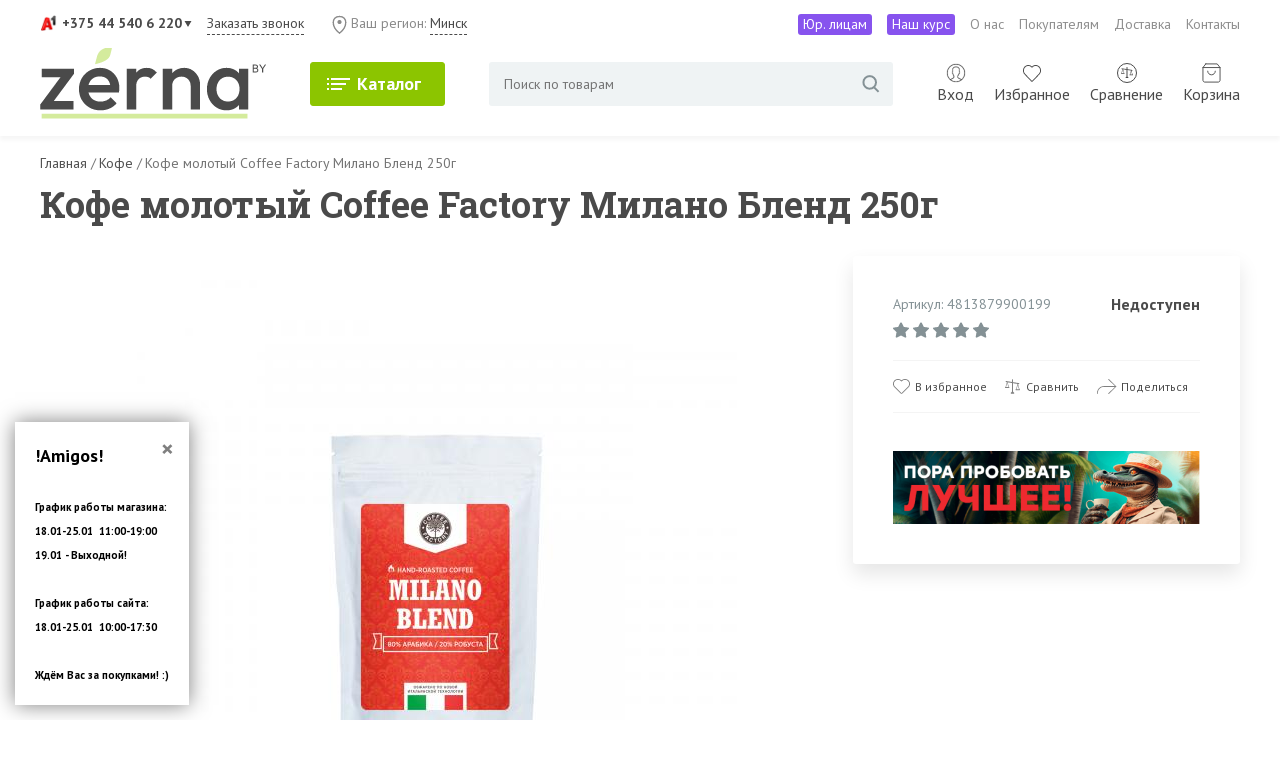

--- FILE ---
content_type: text/html; charset=utf-8
request_url: https://zerna.by/product/kofe-molotyy-coffee-factory-milano-blend-250g
body_size: 22634
content:
<!DOCTYPE html>
<!--[if IE]><![endif]-->
<!--[if IE 8 ]><html dir="ltr" lang="ru" class="ie8"><![endif]-->
<!--[if IE 9 ]><html dir="ltr" lang="ru" class="ie9"><![endif]-->
<!--[if (gt IE 9)|!(IE)]><!-->
<html dir="ltr" lang="ru" prefix="og: http://ogp.me/ns# fb: http://ogp.me/ns/fb# product: http://ogp.me/ns/product#">
<!--<![endif]-->

<head>
        <!-- Google Tag Manager -->
    <script>(function(w,d,s,l,i){w[l]=w[l]||[];w[l].push({'gtm.start':
        new Date().getTime(),event:'gtm.js'});var f=d.getElementsByTagName(s)[0],
                j=d.createElement(s),dl=l!='dataLayer'?'&l='+l:'';j.async=true;j.src=
                'https://www.googletagmanager.com/gtm.js?id='+i+dl;f.parentNode.insertBefore(j,f);
                })(window,document,'script','dataLayer','GTM-5C2VCS5');</script>
    <!-- End Google Tag Manager -->
    <!-- Meta Pixel Code -->
    <script>
        !function(f,b,e,v,n,t,s)
                {if(f.fbq)return;n=f.fbq=function(){n.callMethod?
                n.callMethod.apply(n,arguments):n.queue.push(arguments)};
                if(!f._fbq)f._fbq=n;n.push=n;n.loaded=!0;n.version='2.0';
                n.queue=[];t=b.createElement(e);t.async=!0;
                t.src=v;s=b.getElementsByTagName(e)[0];
                s.parentNode.insertBefore(t,s)}(window, document,'script',
            'https://connect.facebook.net/en_US/fbevents.js');
        fbq('init', '427402399192157');
        fbq('track', 'PageView');
    </script>

    <!-- End Meta Pixel Code -->

<meta charset="UTF-8" />
<meta name="viewport" content="width=device-width, initial-scale=1">
    <link rel="apple-touch-icon" sizes="180x180" href="/favicons/apple-touch-icon.png">
    <link rel="icon" type="image/png" sizes="32x32" href="/favicons/favicon-32x32.png">
    <link rel="icon" type="image/png" sizes="16x16" href="/favicons/favicon-16x16.png">
    <link rel="manifest" href="/favicons/site.webmanifest">
    <link rel="mask-icon" href="/favicons/safari-pinned-tab.svg" color="#656565">
    <link rel="shortcut icon" href="/favicons/favicon.ico">
    <meta name="apple-mobile-web-app-title" content="Coffee &amp; People">
    <meta name="application-name" content="Coffee &amp; People">
    <meta name="msapplication-TileColor" content="#00aba9">
    <meta name="msapplication-config" content="/favicons/browserconfig.xml">
    <meta name="theme-color" content="#ffffff">
<meta http-equiv="X-UA-Compatible" content="IE=edge">
<title>Кофе молотый Coffee Factory Милано Бленд 250г купить по цене 0.00 руб. в Минске</title>

      
<base href="https://zerna.by/" />
<meta name="description" content="Кофе молотый Coffee Factory Милано Бленд 250г: описание, цена, характеристики. Купить с доставкой по Минску и РБ" />
  <script src="catalog/view/javascript/jquery/jquery-2.1.1.min.js" type="text/javascript"></script>


    <link href="catalog/view/theme/default/stylesheet/bootstrap.min.css" rel="stylesheet">
    <link href="catalog/view/theme/default/stylesheet/stylesheet.css?23082025" rel="stylesheet">


<link href="https://zerna.by/product/kofe-molotyy-coffee-factory-milano-blend-250g" rel="canonical" />
<script src="catalog/view/javascript/search_suggestion.js" type="text/javascript"></script>
<script src="catalog/view/javascript/search_suggestion_autocomplete.js" type="text/javascript"></script>

    <meta name="yandex-verification" content="6012558be12d8918" />
    

    					<!-- Membership --> 					
    								        
    					<!-- Membership -->
    				

					<style type="text/css">.xdstickers_wrapper {}									.xdsticker_sale {
										background-color:;
										color:;
									}
														.xdsticker_novelty {
										background-color:;
										color:;
									}
														.xdsticker_0 {
										background-color:;
										color:;
									}
					</style>				
</head>

    				<!-- Membership -->
    									    				<!-- Membership -->
    			
<body class="product-product-1578 full-body">

			
			  						  <div id="socnetauth2_confirm_block" style="display: none"></div>
<script>

$(document).ready(function() {
	var r = Math.random();
    $.ajax({
        url: 'index.php?route=module/socnetauth2/getConfirmCode&r='+r,
        dataType: 'html',
		data: {
			'lastlink': '',
			'lastroute': 'product/product'
		},
        success: function(html) {
		
			if( html )
			{
				$('#socnetauth2_confirm_block').html(html);
				$('#socnetauth2_confirm_block').show();
			}
			else
			{ 
				$('#socnetauth2_confirm_block').hide();
			}
		},
        error: function(xhr, ajaxOptions, thrownError) {
            alert(thrownError + "\r\n" + xhr.statusText + "\r\n" + xhr.responseText);
        }
    });
});
</script>			  			  			  
            
<!-- Google Tag Manager (noscript) -->
<noscript><iframe src="https://www.googletagmanager.com/ns.html?id=GTM-5C2VCS5"
                  height="0" width="0" style="display:none;visibility:hidden"></iframe></noscript>
<!-- End Google Tag Manager (noscript) -->
<noscript><img height="1" width="1" style="display:none"
               src="https://www.facebook.com/tr?id=427402399192157&ev=PageView&noscript=1"
    /></noscript>
<div id="header_top_wrapper">
    <div id="header_top" class="container">
        <div id="top_contacts">
            <div class="header_phones" id="header_phones_block">
                <a class="a1 main_phone" href="tel:+375445406220">+375 44 540 6 220</a>

                <div class="additional_contacts">
                    <a class="a1 d-md-none" href="tel:+375445406220">+375 44 540 6 220</a>
                    <a class="mts" href="tel:+375295406220">+375 29 540 6 220</a>
                                        <a class="email" href="mailto:info@zerna.by">info@zerna.by</a>
                    <a class="insta" href="https://www.instagram.com/zerna.by/">zerna.by</a>
                    <a class="youtube" href="https://www.youtube.com/c/CoffeePeople">CoffeePeople</a>
                    <div class="address">
                        Минский Комаровский рынок, Сезонная часть, 5&nbsp;сектор, 5&nbsp;магазин
                    </div>
                    <div class="work_time">
                    пн-пт 9.00-19.00<br>     
                    сб, вс 10.00-17.00
                    </div>
                    <a href="javascript:void(0)" onclick="$('#xd_zvonok_modal').modal('show');" id="xd_zvonok_phone_button3" class="d-md-none">
                        <svg xmlns="http://www.w3.org/2000/svg" width="13" height="13" fill="none" viewBox="0 0 13 13">
                            <path fill="#fff" d="M10.938 8.13c-.47-.462-1.056-.462-1.523 0-.355.355-.713.706-1.064 1.068-.097.097-.178.12-.293.054-.232-.123-.475-.227-.698-.366-1.034-.648-1.898-1.484-2.665-2.425-.382-.466-.721-.968-.953-1.526-.046-.116-.038-.19.054-.282.355-.343.706-.698 1.053-1.048.486-.49.486-1.064-.004-1.562-.277-.281-.559-.559-.836-.836-.29-.29-.571-.579-.864-.86-.47-.463-1.057-.463-1.524 0-.358.35-.705.717-1.068 1.06-.34.324-.509.713-.543 1.172-.054.744.127 1.446.381 2.136.529 1.418 1.33 2.675 2.303 3.832a14.196 14.196 0 0 0 4.716 3.689c.825.401 1.685.71 2.614.76.64.034 1.2-.128 1.643-.625.305-.343.648-.652.972-.98.478-.481.482-1.07.008-1.549a239.607 239.607 0 0 0-1.709-1.712Z"/>
                        </svg>Заказать звонок
                    </a>
                </div>


            </div>
            <div id="header_callback" class="d-none d-md-flex">
                <a href="javascript:void(0)" onclick="$('#xd_zvonok_modal').modal('show');" id="xd_zvonok_phone_button2">
                    Заказать звонок
                </a>
            </div>
            <div id="c_region">
                <svg width="15" height="20" viewBox="0 0 15 20" fill="none" xmlns="http://www.w3.org/2000/svg">
                    <path d="M7.5 18.1389C-0.833333 11.8889 -0.833333 1.47223 7.5 1.47223C15.8333 1.47223 15.8333 11.8889 7.5 18.1389Z" stroke="#8A8A8A" stroke-width="1.38889"/>
                    <path d="M7.50034 9.11119C8.65093 9.11119 9.58368 8.17842 9.58368 7.02782C9.58368 5.87722 8.65093 4.94446 7.50034 4.94446C6.34974 4.94446 5.41699 5.87722 5.41699 7.02782C5.41699 8.17842 6.34974 9.11119 7.50034 9.11119Z" fill="#8A8A8A"/>
                </svg>Ваш регион: <span onclick="$('#city_block').modal('show');">Минск</span>
            </div>
        </div>
        <div class="top_menu d-none d-md-block">
            <ul>
                <li> <a class="jur" href="/pokupateljam/kofe-i-chaj-dlja-ofisa">Юр. лицам</a></li>
                <li> <a class="jur" href="https://kurs.zerna.by/">Наш курс</a></li>
                <li><a href="/o-nas">О нас</a></li>
                <li><a href="/pokupateljam">Покупателям</a></li>
                <li><a href="/pokupateljam/uslovija-dostavki-tovara">Доставка</a></li>
                <li><a href="https://zerna.by/kontakty">Контакты</a></li>
            </ul>
        </div>
    </div> <!--header_top-->
</div><!--header_top_wrapper-->

<div id="header_wrapper">
    <div id="header" class="container">
        <div id="mobile_menu" class="d-xs-block d-lg-none">
            <div id="menu_button">
                <a id="nav-icon3" href="#main_menu_list">

                </a>
            </div>
        </div>
        <div id="logo">
                        <a href="https://zerna.by/"><img src="catalog/view/theme/default/image/logo-zerna.svg" alt="Zerna.by" /></a>
                    </div>
        <div id="catalog_menu" class="d-none d-lg-block">
            <button class="catalog_button">Каталог</button>
            <div id="main_menu_list" class="catalog_menu_dropdown">
                

<ul>
	
	
	
	
	
	
	
	
	
	
	
	
	
	
	
	
	
	
	
	
	
	
	
	
	
	
	
	
	
	
	
	
	
	
	
	
	
	
	
		<li id="menu_item_124" >
		<a href="/category/novyj-god">Новый год</a>
		

	</li>
	
	
	
	
	
	
	
	
		<li id="menu_item_98" class="parent">
		<a href="/category/kofe">Кофе</a>
					<ul class="dropdown">
				
		<li>
						<a href="/category/zernovoy-kofe"><img src="https://zerna.by/image/cache/catalog/cat-img/kat-zern-40x40.png" alt="Кофе в зернах" />Кофе в зернах</a>
								</li>


						
		<li>
						<a href="/category/molotyy-kofe"><img src="https://zerna.by/image/cache/catalog/cat-img/kat-mol-40x40.png" alt="Молотый кофе" />Молотый кофе</a>
								</li>


						
		<li>
						<a href="/category/rastvorimyy-kofe"><img src="https://zerna.by/image/cache/catalog/cat-img/kat-rast-40x40.png" alt="Кофе растворимый" />Кофе растворимый</a>
								</li>


						
		<li>
						<a href="/category/kofe-v-kapsulah"><img src="https://zerna.by/image/cache/catalog/cat-img/e78565a5fc2bef897585b6edcbe64b4f-40x40.jpg" alt="Кофе в капсулах" />Кофе в капсулах</a>
								</li>


					</ul>
		

	</li>
	
	
		<li id="menu_item_75" class="parent">
		<a href="/category/chay">Чай</a>
					<ul class="dropdown">
				
		<li>
						<a href="/category/chernyj-chaj"><img src="https://zerna.by/image/cache/catalog/cat-img/chern-40x40.png" alt="Черный чай" />Черный чай</a>
								</li>


						
		<li>
						<a href="/category/zelenyj-chaj"><img src="https://zerna.by/image/cache/catalog/cat-img/zelen-40x40.png" alt="Зелёный чай" />Зелёный чай</a>
								</li>


						
		<li>
						<a href="/category/travjanoj-chaj"><img src="https://zerna.by/image/cache/catalog/cat-img/trav-40x40.png" alt="Травяной чай" />Травяной чай</a>
								</li>


						
		<li>
						<a href="/category/krasnyj-chaj"><img src="https://zerna.by/image/cache/catalog/cat-img/krasn-40x40.png" alt="Красный чай" />Красный чай</a>
								</li>


						
		<li>
						<a href="/category/belyj-chaj"><img src="https://zerna.by/image/cache/catalog/cat-img/bel-40x40.png" alt="Белый чай" />Белый чай</a>
								</li>


					</ul>
		

	</li>
	
	
		<li id="menu_item_103" class="parent">
		<a href="/category/shokolad">Шоколад</a>
					<ul class="dropdown">
				
		<li>
						<a href="/category/temnyj-shokolad"><img src="https://zerna.by/image/cache/catalog/cat-img/temn-shok-40x40.png" alt="Темный шоколад" />Темный шоколад</a>
								</li>


						
		<li>
						<a href="/category/molochnyj-shokolad"><img src="https://zerna.by/image/cache/catalog/cat-img/milk-dark-chocolate-1-40x40.jpg" alt="Молочный шоколад" />Молочный шоколад</a>
								</li>


						
		<li>
						<a href="/category/belyj-shokolad"><img src="https://zerna.by/image/cache/catalog/cat-img/1-40x40.png" alt="Белый шоколад" />Белый шоколад</a>
								</li>


					</ul>
		

	</li>
	
	
		<li id="menu_item_107" class="parent">
		<a href="/category/siropy">Сиропы</a>
					<ul class="dropdown">
				
		<li>
						<a href="category/siropy/siropy-dlja-kofe"><img src="https://zerna.by/image/cache/catalog/cat-img/syrop/latte-syrop-40x40.jpg" alt="Сиропы для кофе" />Сиропы для кофе</a>
								</li>


						
		<li>
						<a href="category/siropy/siropy-dlja-chaja"><img src="https://zerna.by/image/cache/catalog/cat-img/syrop/chai-syrop-40x40.jpg" alt="Сиропы для чая" />Сиропы для чая</a>
								</li>


						
		<li>
						<a href="category/siropy/siropy-dlja-koktejlej"><img src="https://zerna.by/image/cache/catalog/cat-img/syrop/blu-curacao-40x40.jpg" alt="Сиропы для коктейлей" />Сиропы для коктейлей</a>
								</li>


						
		<li>
						<a href="category/siropy/klenovyj-sirop"><img src="https://zerna.by/image/cache/catalog/klen-40x40.png" alt="Кленовый сироп" />Кленовый сироп</a>
								</li>


						
		<li>
						<a href="category/siropy/sirop-grenadin"><img src="https://zerna.by/image/cache/catalog/cat-img/syrop/00974819.n_1_600x600%401x-40x40.png" alt="Сиропы гренадин" />Сиропы гренадин</a>
								</li>


						
		<li>
						<a href="category/siropy/karamelnye-siropy"><img src="https://zerna.by/image/cache/catalog/cat-img/syrop/karamel-40x40.jpg" alt="Карамельные сиропы" />Карамельные сиропы</a>
								</li>


						
		<li>
						<a href="/category/siropy-monin"><img src="https://zerna.by/image/cache/catalog/cat-img/syrop/d447a4fbfe34a70d5c89c4676baf1524-40x40.png" alt="Сиропы Monin" />Сиропы Monin</a>
								</li>


						
		<li>
						<a href="/category/siropy-maison-routin"><img src="https://zerna.by/image/cache/catalog/cat-img/syrop/beznazvanija%282%29-40x40.png" alt="Сиропы Maison Routin" />Сиропы Maison Routin</a>
								</li>


						
		<li>
						<a href="/category/siropy-davinci"><img src="https://zerna.by/image/cache/catalog/cat-img/syrop/logodavinci-40x40.jpg" alt="Сиропы DaVinci" />Сиропы DaVinci</a>
								</li>


						
		<li>
						<a href="/category/siropy-keddy"><img src="https://zerna.by/image/cache/catalog/cat-img/syrop/keddy-logo-auto_width_380-40x40.jpg" alt="Сиропы Keddy" />Сиропы Keddy</a>
								</li>


						
		<li>
						<a href="/category/siropy-pinchdrop"><img src="https://zerna.by/image/cache/catalog/cat-img/syrop/beznazvanija%283%29-40x40.png" alt="Сиропы Pinch&amp;Drop" />Сиропы Pinch&amp;Drop</a>
								</li>


																										
		<li>
						<a href="/category/siropy-sweet-madam"><img src="https://zerna.by/image/cache/catalog/cat-img/syrop/large_394749_6omihznbdi7xxm5dupcmlegzv-40x40.jpg" alt="Сиропы Sweet Madam" />Сиропы Sweet Madam</a>
								</li>


					</ul>
		

	</li>
	
	
		<li id="menu_item_112" class="parent">
		<a href="/category/napitki">Напитки</a>
					<ul class="dropdown">
				
		<li>
						<a href="/category/napitki/cikoriy"><img src="https://zerna.by/image/cache/catalog/cat-img/1_118_2d910287b605866e3797486ea7604ecc-40x40.jpg" alt="Цикорий" />Цикорий</a>
								</li>


						
		<li>
						<a href="/category/napitki/kakao"><img src="https://zerna.by/image/cache/catalog/cat-img/6620123d13_500-40x40.jpg" alt="Какао" />Какао</a>
								</li>


					</ul>
		

	</li>
	
	
		<li id="menu_item_115" >
		<a href="/category/kofejnoe-oborudovanie">Оборудование</a>
		

	</li>
	
	
		<li id="menu_item_116" >
		<a href="/akcii">Акции</a>
		

	</li>
	
	</ul>









            </div>
        </div>

        <div id="search">
            <div id="search">
    <form action="javascript:void(0);">
        <input maxlength="100" type="" name="search" value="" placeholder="Поиск по товарам" />
        <button type="button"></button>
    </form>
</div>        </div>
        <div id="user_area">
            <div id="account" class="">
                                                <a id="account_link" href="/login"">

                <span class="d-none d-lg-inline">Вход</span>


                </a>
                            </div>

            <a id="favorites_link" href="https://zerna.by/izbrannoe">
                <span class="d-none d-lg-inline">Избранное</span>
                <span id="fav_count">
                    0                </span>
            </a>

            <a id="compare_link" href="/compare-products">
                <span class="d-none d-lg-inline">Сравнение</span>
                <span id="compare_count">
                    0                </span>
            </a>
            <a id="cart" href="/cart"><span class="d-none d-lg-inline">Корзина </span><span id="cart_link">0</span></a>


<div id="cart_open" class="">
    
    <ul>
        <li>
        <div class="top">
      <button id="open_mini_cart">
      <svg width="40" height="40" viewBox="0 0 40 40" fill="none" xmlns="http://www.w3.org/2000/svg">
      <path fill-rule="evenodd" clip-rule="evenodd" d="M29.3114 21.6667L18.8231 32.155L21.1797 34.5117L35.6914 20L21.1797 5.48834L18.8231 7.84501L29.3114 18.3333H5.00141V21.6667H29.3114Z" fill="#D1D0D0"/>
      </svg>
    </button>
    <div class="title">
      Ваша корзина
    </div>
    
    </div>
        </li>
                    <p>Ваша корзина пуста</p>
            </ul>
</div>

<script>
  $(document).on('click','#open_mini_cart',function(){
    $('#cart_open').toggleClass('opened');
  });
</script>


        </div>
    </div> <!--header-->
</div> <!--header_wrapper-->

<div id="breadcrumbs_wrapper">
    <div id="breadcrumbs" class="container">
        <ul>
                                                <li>
                <span>
                    <a href="https://zerna.by/"><span>Главная</span></a>
                </span>
                <span class="sep"> / </span>
            </li>
            
                                                <li>
                <span>
                    <a href="https://zerna.by/category/kofe"><span>Кофе</span></a>
                </span>
                <span class="sep"> / </span>
            </li>
            
                                                <li>Кофе молотый Coffee Factory Милано Бленд 250г</li>
                    </ul>
    </div>
</div> <!--breadcrumbs_wrapper-->

<div id="page_wrapper">
    <div id="page" class="product_page container">
        <h1>Кофе молотый Coffee Factory Милано Бленд 250г</h1>
        <div id="product">
            <div class="row row-margin-20">
                <div class="col-12 col-md-6 col-lg-7 col-xl-8">
                    <div id="main_photo">
                        
					<!-- XD stickers start -->
										<!-- XD stickers end -->
				



                        

                        <a data-fancybox="gallery" href="https://zerna.by/image/cache/catalog/products/coffee/coffeefactory/4813879900199-1500x1600.jpg" title="Кофе молотый Coffee Factory Милано Бленд 250г"><img srcset="data:image/svg+xml;charset=utf-8,%3Csvg%20xmlns%3D%27http%3A%2F%2Fwww.w3.org%2F2000%2Fsvg%27%20viewBox%3D%270%200%20194%2069%27%2F%3E" class="demilazyload img-fluid" src="https://zerna.by/image/cache/catalog/products/coffee/coffeefactory/4813879900199-600x650.jpg" title="Кофе молотый Coffee Factory Милано Бленд 250г" alt="Кофе молотый Coffee Factory Милано Бленд 250г" /></a>



                        


                                            </div>
                    <div id="additional_images">
                                            </div>
                    

                </div>
                <div class="col-12 col-md-6 col-lg-5 col-xl-4">
                    <div id="product_info">
                        <div id="product_info_top">
                            <div class="left">
                                <div id="sku">
                                    Артикул: 4813879900199                                </div>
                                                                <div id="product_rating">

                                                                                                            <img src="/catalog/view/theme/default/image/icons_star_grey.svg" alt="">
                                                                                                                                                <img src="/catalog/view/theme/default/image/icons_star_grey.svg" alt="">
                                                                                                                                                <img src="/catalog/view/theme/default/image/icons_star_grey.svg" alt="">
                                                                                                                                                <img src="/catalog/view/theme/default/image/icons_star_grey.svg" alt="">
                                                                                                                                                <img src="/catalog/view/theme/default/image/icons_star_grey.svg" alt="">
                                                                        

                                </div>
                                                            </div>
                            <div class="right">
                                                                <div id="stock" class="no_price">
                                    Недоступен
                                </div>
                                                            </div>

                        </div>
                                                <div id="fav">
                            <div class="favorites">
                                <button class="favorite_button" type="button" onclick="wishlist.add('1578');">В избранное</button>
                            </div>
                            <div class="compare">
                                <button type="button" onclick="compare.add('1578');">Сравнить</button>
                            </div>
                            <div class="share">
                                <button data-toggle="modal" data-target="#share_popup">
                                    Поделиться
                                </button>
                            </div>

                        </div>
                                                <div id="bonus">
                            
      
    <a href="category/kofe-factoria-zerna"><img src="https://zerna.by/image/cache/catalog/banners/ug-card-505x120.png" alt="" class="img-responsive" /></a>
  
    
                        </div>



                    </div>
                </div>
            </div>
        </div>
        <div id="product_description">
                        <div class="row row-margin-20">
                                <div class="col-12 ">
                    <div id="attributes"  class="no_description" >
                    <div class="title">Подробные характеристики</div>
                                        <div class="attributes">
                        <dl class="attribute">
                            <dt>
                                        <span>
                                        Производитель
                                        </span>


                            </dt> <!-- atrribute_name -->

                            <dd>
                                        <span>

                                            Coffee Factory
                                        </span>
                            </dd> <!-- atrribute_text -->

                        </dl>
                                                                                                                        <dl class="attribute 220">
                            <dt><span>Вес (гр)</span></dt>
                            <dd><span>250</span></dd>
                        </dl>
                        

                                                                        <dl class="attribute 218">
                            <dt><span>Крепость</span></dt>
                            <dd><span>6</span></dd>
                        </dl>
                        

                                                                        <dl class="attribute 216">
                            <dt><span>Обжарка</span></dt>
                            <dd><span>Средняя</span></dd>
                        </dl>
                        

                                                                        <dl class="attribute 217">
                            <dt><span>Помол</span></dt>
                            <dd><span>Средний</span></dd>
                        </dl>
                        

                                                

                                                                        <dl class="attribute 212">
                            <dt><span>Робуста из</span></dt>
                            <dd><span>Африка</span></dd>
                        </dl>
                        

                                                                        <dl class="attribute 214">
                            <dt><span>Состав</span></dt>
                            <dd><span>80% Арабика 20% Робуста</span></dd>
                        </dl>
                        

                                                                        <dl class="attribute 210">
                            <dt><span>Страна изготовления</span></dt>
                            <dd><span>Беларусь</span></dd>
                        </dl>
                        

                                                                        <dl class="attribute 211">
                            <dt><span>Страна произрастания</span></dt>
                            <dd><span>Южная Америка; Центральная Америка</span></dd>
                        </dl>
                        

                                                                        <dl class="attribute 208">
                            <dt><span>Тип</span></dt>
                            <dd><span>Молотый</span></dd>
                        </dl>
                        

                                                                        <dl class="attribute 226">
                            <dt><span>Упаковка</span></dt>
                            <dd><span>Пачка</span></dd>
                        </dl>
                        

                                                                    </div> <!-- attributes -->
                                    </div>

            </div>

            <div class="note">
            Информация носит справочный характер. Детали уточняйте у менеджера при заказе товара.
            </div>                   
        </div>
    </div> <!--product_description-->
    <div id="product_reviews">
        <h2>Отзывы о товаре Кофе молотый Coffee Factory Милано Бленд 250г</h2>
        <div id="review"></div>
        <div class="modal fade" id="add_review_modal" tabindex="-1" role="dialog" aria-labelledby="add_review_modal" aria-hidden="true">
            <div class="modal-dialog" role="document">
                <div class="modal-content">
                    <div class="modal-header">
                        <h5 class="modal-title">Написать отзыв</h5>
                        <button type="button" class="close" data-dismiss="modal" aria-label="Close">
                            <span aria-hidden="true">&times;</span>
                        </button>
                    </div>
                    <div class="modal-body">
                        <form class="form-horizontal" id="form-review">


                                                        Пожалуйста <a href="https://zerna.by/login"> авторизуйтесь</a> или <a href="https://zerna.by/simpleregister"> зарегистрируйтесь</a>.                                                    </form>
                    </div>
                </div>
            </div>
        </div>
        <div class="buttons">
            <button type="button" data-toggle="modal" data-target="#add_review_modal" class="add_review">Добавить отзыв</button>
        </div>
    </div>


</div> <!--page-->
</div> <!--page_wrapper-->


<div id="main_products_wrapper">
    <div id="main_products_switcher" class="container">
        <div class="nav nav-tabs" id="nav-tab" role="tablist">
                        <a class="nav-item nav-link active" id="nav-home-tab" data-toggle="tab" href="#nav-home" role="tab" aria-controls="nav-home" aria-selected="true">Похожие товары</a>
                                    <a class="nav-item nav-link" id="nav-profile-tab" data-toggle="tab" href="#nav-profile" role="tab" aria-controls="nav-profile" aria-selected="false">Вы недавно смотрели</a>
                        

        </div>
    </div>
    <div id="main_products" class="container">
        <div class="products_wrapper">

            <div class="tab-content" id="nav-tabContent">
                                <div class="tab-pane fade show active" id="nav-home" role="tabpanel" aria-labelledby="nav-home-tab">
                    <div class="owl-carousel products">
                        
<div>
    <div class="product ">
        <div class="image">
            <a href="https://zerna.by/product/kofe-molotyy-egoiste-noir-100g"><img srcset="data:image/svg+xml;charset=utf-8,%3Csvg%20xmlns%3D%27http%3A%2F%2Fwww.w3.org%2F2000%2Fsvg%27%20viewBox%3D%270%200%20194%2069%27%2F%3E" src="https://zerna.by/image/cache/catalog/products/coffee/4260283250318-300x300.jpg" alt="Кофе молотый Egoiste Noir 100г" title="Кофе молотый Egoiste Noir 100г" class="demilazyload img-responsive" /></a>
        </div>
        <div class="title">
            <a href="https://zerna.by/product/kofe-molotyy-egoiste-noir-100g">Кофе молотый Egoiste Noir 100г</a>
        </div>
        <div class="middle">
            <div class="favorites">
                <button class="favorite_button" type="button" onclick="wishlist.add('3959');"></button>
            </div>
            <div class="compare">
                <button type="button" title="В сравнение" onclick="compare.add('3959');"></button>
            </div>
                        <div class="price_block">
                
                                <div class="price">9.90 руб.</div>
                

                
            </div>
                    </div>
        <div class="cart_block">
            <div class="quantity">
                <div class="minus"></div>
                <input type="number" class="quantity_input" name="quantity3959" id="quantity3959" value="1"/>
                <div class="plus"></div>
            </div>
            <button class="add_to_cart" type="button" onclick="cart.add('3959', $('#quantity3959').val());">Купить</button>
        </div>
        <div class="one_click">


                        <button type="button" class="btn-block boc_order_category_btn"  data-toggle="modal" data-target="#boc_order" data-product="Кофе молотый Egoiste Noir 100г" data-product_id="3959">Купить в 1 клик</button>
            

        </div>
    </div>

</div>




<div>
    <div class="product ">
        <div class="image">
            <a href="https://zerna.by/product/kofe-molotyy-lebo-original-100g"><img srcset="data:image/svg+xml;charset=utf-8,%3Csvg%20xmlns%3D%27http%3A%2F%2Fwww.w3.org%2F2000%2Fsvg%27%20viewBox%3D%270%200%20194%2069%27%2F%3E" src="https://zerna.by/image/cache/catalog/products/coffee/4602076000333-300x300.jpg" alt="Кофе молотый Lebo Оригинал 100г" title="Кофе молотый Lebo Оригинал 100г" class="demilazyload img-responsive" /></a>
        </div>
        <div class="title">
            <a href="https://zerna.by/product/kofe-molotyy-lebo-original-100g">Кофе молотый Lebo Оригинал 100г</a>
        </div>
        <div class="middle">
            <div class="favorites">
                <button class="favorite_button" type="button" onclick="wishlist.add('4269');"></button>
            </div>
            <div class="compare">
                <button type="button" title="В сравнение" onclick="compare.add('4269');"></button>
            </div>
                        <div class="price_block">
                
                                <div class="price">10.40 руб.</div>
                

                
            </div>
                    </div>
        <div class="cart_block">
            <div class="quantity">
                <div class="minus"></div>
                <input type="number" class="quantity_input" name="quantity4269" id="quantity4269" value="1"/>
                <div class="plus"></div>
            </div>
            <button class="add_to_cart" type="button" onclick="cart.add('4269', $('#quantity4269').val());">Купить</button>
        </div>
        <div class="one_click">


                        <button type="button" class="btn-block boc_order_category_btn"  data-toggle="modal" data-target="#boc_order" data-product="Кофе молотый Lebo Оригинал 100г" data-product_id="4269">Купить в 1 клик</button>
            

        </div>
    </div>

</div>




<div>
    <div class="product ">
        <div class="image">
            <a href="https://zerna.by/product/kofe-molotyy-lebo-choco-brownie-150g"><img srcset="data:image/svg+xml;charset=utf-8,%3Csvg%20xmlns%3D%27http%3A%2F%2Fwww.w3.org%2F2000%2Fsvg%27%20viewBox%3D%270%200%20194%2069%27%2F%3E" src="https://zerna.by/image/cache/catalog/lebo5-300x300.jpg" alt="Кофе молотый Lebo Choco Brownie 150г" title="Кофе молотый Lebo Choco Brownie 150г" class="demilazyload img-responsive" /></a>
        </div>
        <div class="title">
            <a href="https://zerna.by/product/kofe-molotyy-lebo-choco-brownie-150g">Кофе молотый Lebo Choco Brownie 150г</a>
        </div>
        <div class="middle">
            <div class="favorites">
                <button class="favorite_button" type="button" onclick="wishlist.add('4274');"></button>
            </div>
            <div class="compare">
                <button type="button" title="В сравнение" onclick="compare.add('4274');"></button>
            </div>
                        <div class="price_block">
                
                                <div class="price">12.10 руб.</div>
                

                
            </div>
                    </div>
        <div class="cart_block">
            <div class="quantity">
                <div class="minus"></div>
                <input type="number" class="quantity_input" name="quantity4274" id="quantity4274" value="1"/>
                <div class="plus"></div>
            </div>
            <button class="add_to_cart" type="button" onclick="cart.add('4274', $('#quantity4274').val());">Купить</button>
        </div>
        <div class="one_click">


                        <button type="button" class="btn-block boc_order_category_btn"  data-toggle="modal" data-target="#boc_order" data-product="Кофе молотый Lebo Choco Brownie 150г" data-product_id="4274">Купить в 1 клик</button>
            

        </div>
    </div>

</div>




<div>
    <div class="product ">
        <div class="image">
            <a href="https://zerna.by/product/kofe-molotyy-lavazza-qualita-oro-125g"><img srcset="data:image/svg+xml;charset=utf-8,%3Csvg%20xmlns%3D%27http%3A%2F%2Fwww.w3.org%2F2000%2Fsvg%27%20viewBox%3D%270%200%20194%2069%27%2F%3E" src="https://zerna.by/image/cache/catalog/products/coffee/karavan/8000070005181-300x300.jpg" alt="Кофе молотый Lavazza Qualita Oro 125г" title="Кофе молотый Lavazza Qualita Oro 125г" class="demilazyload img-responsive" /></a>
        </div>
        <div class="title">
            <a href="https://zerna.by/product/kofe-molotyy-lavazza-qualita-oro-125g">Кофе молотый Lavazza Qualita Oro 125г</a>
        </div>
        <div class="middle">
            <div class="favorites">
                <button class="favorite_button" type="button" onclick="wishlist.add('2887');"></button>
            </div>
            <div class="compare">
                <button type="button" title="В сравнение" onclick="compare.add('2887');"></button>
            </div>
                        <div class="price_block">
                
                                <div class="price">13.00 руб.</div>
                

                
            </div>
                    </div>
        <div class="cart_block">
            <div class="quantity">
                <div class="minus"></div>
                <input type="number" class="quantity_input" name="quantity2887" id="quantity2887" value="1"/>
                <div class="plus"></div>
            </div>
            <button class="add_to_cart" type="button" onclick="cart.add('2887', $('#quantity2887').val());">Купить</button>
        </div>
        <div class="one_click">


                        <button type="button" class="btn-block boc_order_category_btn"  data-toggle="modal" data-target="#boc_order" data-product="Кофе молотый Lavazza Qualita Oro 125г" data-product_id="2887">Купить в 1 клик</button>
            

        </div>
    </div>

</div>




<div>
    <div class="product ">
        <div class="image">
            <a href="https://zerna.by/product/kofe-molotyy-gimoka-gran-gusto-250g"><img srcset="data:image/svg+xml;charset=utf-8,%3Csvg%20xmlns%3D%27http%3A%2F%2Fwww.w3.org%2F2000%2Fsvg%27%20viewBox%3D%270%200%20194%2069%27%2F%3E" src="https://zerna.by/image/cache/catalog/products/coffee/8003012000015-300x300.jpg" alt="Кофе молотый Gimoka Gran Gusto 250г" title="Кофе молотый Gimoka Gran Gusto 250г" class="demilazyload img-responsive" /></a>
        </div>
        <div class="title">
            <a href="https://zerna.by/product/kofe-molotyy-gimoka-gran-gusto-250g">Кофе молотый Gimoka Gran Gusto 250г</a>
        </div>
        <div class="middle">
            <div class="favorites">
                <button class="favorite_button" type="button" onclick="wishlist.add('37');"></button>
            </div>
            <div class="compare">
                <button type="button" title="В сравнение" onclick="compare.add('37');"></button>
            </div>
                        <div class="price_block">
                
                                <div class="price">14.20 руб.</div>
                

                
            </div>
                    </div>
        <div class="cart_block">
            <div class="quantity">
                <div class="minus"></div>
                <input type="number" class="quantity_input" name="quantity37" id="quantity37" value="1"/>
                <div class="plus"></div>
            </div>
            <button class="add_to_cart" type="button" onclick="cart.add('37', $('#quantity37').val());">Купить</button>
        </div>
        <div class="one_click">


                        <button type="button" class="btn-block boc_order_category_btn"  data-toggle="modal" data-target="#boc_order" data-product="Кофе молотый Gimoka Gran Gusto 250г" data-product_id="37">Купить в 1 клик</button>
            

        </div>
    </div>

</div>




<div>
    <div class="product ">
        <div class="image">
            <a href="https://zerna.by/product/kofe-molotyy-bristot-l-americano-medium-roast-227g"><img srcset="data:image/svg+xml;charset=utf-8,%3Csvg%20xmlns%3D%27http%3A%2F%2Fwww.w3.org%2F2000%2Fsvg%27%20viewBox%3D%270%200%20194%2069%27%2F%3E" src="https://zerna.by/image/cache/catalog/products/coffee/8001681573359-300x300.jpg" alt="Кофе молотый Bristot L'Americano Medium Roast 227г" title="Кофе молотый Bristot L'Americano Medium Roast 227г" class="demilazyload img-responsive" /></a>
        </div>
        <div class="title">
            <a href="https://zerna.by/product/kofe-molotyy-bristot-l-americano-medium-roast-227g">Кофе молотый Bristot L'Americano Medium Roast 227г</a>
        </div>
        <div class="middle">
            <div class="favorites">
                <button class="favorite_button" type="button" onclick="wishlist.add('2564');"></button>
            </div>
            <div class="compare">
                <button type="button" title="В сравнение" onclick="compare.add('2564');"></button>
            </div>
                        <div class="price_block">
                
                                <div class="price">14.20 руб.</div>
                

                
            </div>
                    </div>
        <div class="cart_block">
            <div class="quantity">
                <div class="minus"></div>
                <input type="number" class="quantity_input" name="quantity2564" id="quantity2564" value="1"/>
                <div class="plus"></div>
            </div>
            <button class="add_to_cart" type="button" onclick="cart.add('2564', $('#quantity2564').val());">Купить</button>
        </div>
        <div class="one_click">


                        <button type="button" class="btn-block boc_order_category_btn"  data-toggle="modal" data-target="#boc_order" data-product="Кофе молотый Bristot L'Americano Medium Roast 227г" data-product_id="2564">Купить в 1 клик</button>
            

        </div>
    </div>

</div>




<div>
    <div class="product ">
        <div class="image">
            <a href="https://zerna.by/product/kofe-molotyy-coffejio-uganda-250g"><img srcset="data:image/svg+xml;charset=utf-8,%3Csvg%20xmlns%3D%27http%3A%2F%2Fwww.w3.org%2F2000%2Fsvg%27%20viewBox%3D%270%200%20194%2069%27%2F%3E" src="https://zerna.by/image/cache/catalog/products/coffee/4814743010198-300x300.png" alt="Кофе молотый COFFEJIO Uganda 250г" title="Кофе молотый COFFEJIO Uganda 250г" class="demilazyload img-responsive" /></a>
        </div>
        <div class="title">
            <a href="https://zerna.by/product/kofe-molotyy-coffejio-uganda-250g">Кофе молотый COFFEJIO Uganda 250г</a>
        </div>
        <div class="middle">
            <div class="favorites">
                <button class="favorite_button" type="button" onclick="wishlist.add('3993');"></button>
            </div>
            <div class="compare">
                <button type="button" title="В сравнение" onclick="compare.add('3993');"></button>
            </div>
                        <div class="price_block">
                
                                <div class="price">14.50 руб.</div>
                

                
            </div>
                    </div>
        <div class="cart_block">
            <div class="quantity">
                <div class="minus"></div>
                <input type="number" class="quantity_input" name="quantity3993" id="quantity3993" value="1"/>
                <div class="plus"></div>
            </div>
            <button class="add_to_cart" type="button" onclick="cart.add('3993', $('#quantity3993').val());">Купить</button>
        </div>
        <div class="one_click">


                        <button type="button" class="btn-block boc_order_category_btn"  data-toggle="modal" data-target="#boc_order" data-product="Кофе молотый COFFEJIO Uganda 250г" data-product_id="3993">Купить в 1 клик</button>
            

        </div>
    </div>

</div>




<div>
    <div class="product ">
        <div class="image">
            <a href="https://zerna.by/product/kofe-molotyy-lebo-irish-cream-150g"><img srcset="data:image/svg+xml;charset=utf-8,%3Csvg%20xmlns%3D%27http%3A%2F%2Fwww.w3.org%2F2000%2Fsvg%27%20viewBox%3D%270%200%20194%2069%27%2F%3E" src="https://zerna.by/image/cache/catalog/lebo6-300x300.jpg" alt="Кофе молотый Lebo Irish Cream 150г" title="Кофе молотый Lebo Irish Cream 150г" class="demilazyload img-responsive" /></a>
        </div>
        <div class="title">
            <a href="https://zerna.by/product/kofe-molotyy-lebo-irish-cream-150g">Кофе молотый Lebo Irish Cream 150г</a>
        </div>
        <div class="middle">
            <div class="favorites">
                <button class="favorite_button" type="button" onclick="wishlist.add('4275');"></button>
            </div>
            <div class="compare">
                <button type="button" title="В сравнение" onclick="compare.add('4275');"></button>
            </div>
                        <div class="price_block">
                
                                <div class="price">14.90 руб.</div>
                

                
            </div>
                    </div>
        <div class="cart_block">
            <div class="quantity">
                <div class="minus"></div>
                <input type="number" class="quantity_input" name="quantity4275" id="quantity4275" value="1"/>
                <div class="plus"></div>
            </div>
            <button class="add_to_cart" type="button" onclick="cart.add('4275', $('#quantity4275').val());">Купить</button>
        </div>
        <div class="one_click">


                        <button type="button" class="btn-block boc_order_category_btn"  data-toggle="modal" data-target="#boc_order" data-product="Кофе молотый Lebo Irish Cream 150г" data-product_id="4275">Купить в 1 клик</button>
            

        </div>
    </div>

</div>







                    </div>
                </div>
                                                <div class="tab-pane fade" id="nav-profile" role="tabpanel" aria-labelledby="nav-profile-tab">

                    <style type="text/css">

.search-suggestion.category .image {
float: left;
margin: 0 5px 0 0;
} 
.search-suggestion.category .name {
font-weight: bold;
text-decoration: none;

} 
.search-suggestion.manufacturer .image {
float: left;
margin: 0 5px 0 0;
} 
.search-suggestion.manufacturer .name {
font-weight: bold;
text-decoration: none;

} 
.search-suggestion.information .title {
font-weight: bold;
text-decoration: none;

} 
.search-suggestion.product .image {
float: left;
margin: 0 5px 0 0;
} 
.search-suggestion.product .name {
font-weight: bold;
text-decoration: none;

} 
#search .dropdown-menu {
width: 100% ; 
}  
</style>

 
<script type="text/javascript">
  var search_element = "#search input[name='search']";
</script>
<script type="text/javascript">
  function ss_cart_add(product_id, minimum) {
		window.ss_btn_clicked = true; 
		cart.add(product_id, minimum);
		return false;
	}
</script>



                </div>
                

            </div>



        </div>
        <div class="clearfix"></div>
    </div> <!--main_products-->

</div> <!--main_products_wrapper-->
<div class="modal fade" id="form96Modal" tabindex="-1" role="dialog" aria-labelledby="form96ModalLabel">
      <div class="modal-dialog" role="document">
            <div class="modal-content">
        
                <div class="modal-header">
          <h5 class="modal-title" id="form96ModalLabel">Нашли дешевле?</h5>
          <button type="button" class="close" data-dismiss="modal" aria-label="Close"><span aria-hidden="true">&times;</span></button>
        </div>

        

        <div class="modal-body">
          <form style="position: relative;" class="form-horizontal" id="form96Form">
                                                <div class="row">
              <div class="col-sm-12">
                                                                                                                      <div id="custom-field96-0" class="form-group custom-field required" data-sort="1">
              <label class="hide control-label"  for="input-custom-field96-0">Имя</label>
              <div class="col-sm-12">
                <input type="text" name="custom_field[96][96-0]" value="" placeholder="Ваше имя*" id="input-custom-field96-0" class="form-control" />
              </div>
            </div>
                                                                                                                                                                                                                                                              <div id="custom-field96-1" class="form-group custom-field required" data-sort="2">
              <label class="hide control-label"  for="input-custom-field96-1">Телефон</label>
              <div class="col-sm-12">
                <input type="text" name="custom_field[96][96-1]" value="" placeholder="+375 (  )" id="input-custom-field96-1" class="form-control" />
              </div>
            </div>
                                                                                                                                                                                                                                                              <div id="custom-field96-2" class="form-group custom-field required" data-sort="3">
              <label class="hide control-label"  for="input-custom-field96-2">Ссылка на страницу</label>
              <div class="col-sm-12">
                <input type="text" name="custom_field[96][96-2]" value="" placeholder="Ссылка на страницу*" id="input-custom-field96-2" class="form-control" />
              </div>
            </div>
                                                                                                                    </div>
        <div class="col-sm-12">
                                                </div>
      </div>
            <input type="hidden" name="code" value="96"/>
      <input type="hidden" id="postpage" name="post_page" value=""/>
      </form>

    </div>
    <div class="modal-footer">
      <button id="form96Button" type="button"  data-loading-text="Отправить" class="btn-yellow">Отправить</button>
    </div>
      </div>
</div>
</div>


<script type="text/javascript"><!--
  $('button[id^=\'form-96-button-custom-field\']').on('click', function() {
    var node = this;

    $('#form-upload').remove();

    $('body').prepend('<form enctype="multipart/form-data" id="form-upload" style="display: none;"><input type="file" name="file" /></form>');

    $('#form-upload input[name=\'file\']').trigger('click');

    if (typeof timer != 'undefined') {
      clearInterval(timer);
    }

    timer = setInterval(function() {
      if ($('#form-upload input[name=\'file\']').val() != '') {
        clearInterval(timer);

        $.ajax({
          url: 'index.php?route=tool/upload',
          type: 'post',
          dataType: 'json',
          data: new FormData($('#form-upload')[0]),
          cache: false,
          contentType: false,
          processData: false,
          beforeSend: function() {
            $(node).button('loading');
          },
          complete: function() {
            $(node).button('reset');
          },
          success: function(json) {
            $(node).parent().find('.text-danger').remove();

            if (json['error']) {
              $(node).parent().find('input').after('<div class="text-danger">' + json['error'] + '</div>');

            }

            if (json['success']) {
              alert(json['success']);

              $(node).parent().find('input').val(json['code']);
            }
          },
          error: function(xhr, ajaxOptions, thrownError) {
            alert(thrownError + "\r\n" + xhr.statusText + "\r\n" + xhr.responseText);
          }
        });
      }
    }, 500);
  });
  //--></script>


<script type="text/javascript"><!--
  $('#form96Button').on('click', function() {
    $('#postpage').val(document.location);
    $.ajax({

      url: 'index.php?route=module/form2304/mail',
      type: 'post',
      data: $('#form96Form').serialize(),
      dataType: 'json',
      beforeSend: function() {
        $('#form96Button').button('loading');
      },
      complete: function() {
        $('#form96Button').button('reset');
      },
      success: function(json) {


        $('#form96Form .alert, .text-danger').remove();
        $('.form-group').removeClass('has-error');
        window.dataLayer = window.dataLayer || [];
        dataLayer.push({
          'event': 'formEvent',
          'eventCategory': 'send',
          'eventAction': 'form-96-success',
        });



        if (json['success']) {
          var modalfooter = $('#form96Button').parent();
                    $(modalfooter).html('<div class="alert alert-success pull-right" style="margin-bottom:0; padding:6px 14px 6px 14px;"><i class="fa fa-check-circle"></i> ' + json['success']['message'][1]['name'] + '</div>');
                  } else if (json['error']) {
          for (i in json['error']) {
            var element = $('#input-' + i.replace('_', '-'));

            if ($(element).parent().hasClass('input-group')) {
              $(element).parent().after('<div class="text-danger">' + json['error'][i] + '</div>');
            } else {
              $(element).after('<div class="text-danger">' + json['error'][i] + '</div>');
            }
          }
          $('.text-danger').parent().parent().addClass('has-error');
        }
      },
      error: function(xhr, ajaxOptions, thrownError) {
        alert(thrownError + "\r\n" + xhr.statusText + "\r\n" + xhr.responseText);
      }
    });
  });

  //--></script>







<div class="modal fade" id="share_popup" tabindex="-1" role="dialog" aria-hidden="true">
    <div class="modal-dialog" role="document">
        <div class="modal-content">
            <div class="modal-header">
                <h5 class="modal-title">Поделиться ссылкой на товар</h5>
                <button type="button" class="close" data-dismiss="modal" aria-label="Close">
                    <span aria-hidden="true">&times;</span>
                </button>
            </div>
            <div class="modal-body">
                <div class="image">
                    <img class="img-fluid" src="https://zerna.by/image/cache/catalog/products/coffee/coffeefactory/4813879900199-600x650.jpg" title="Кофе молотый Coffee Factory Милано Бленд 250г" alt="Кофе молотый Coffee Factory Милано Бленд 250г" />
                </div>
                <div class="title">
                    Кофе молотый Coffee Factory Милано Бленд 250г                </div>
                <script src="https://yastatic.net/share2/share.js"></script>
                <div class="ya-share2" data-curtain data-limit="10" data-services="vkontakte,facebook,odnoklassniki,telegram,twitter,viber,whatsapp"></div>
            </div>
        </div>
    </div>
</div>




<script>
    $(function () {
        $('[data-toggle="tooltip"]').tooltip();
    })
    $('.round a').click(function () {

        $('#input-quantity').val($('#discount_quantity').text());
        event.preventDefault();

    });

    $(document).ready(function (){
        $('#delivery_info #change_place a.minsk').click(function () {
            $('#current_place').text('Доставка по Минску');
            Cookies.set('d_region', 'minsk', { expires: 365, path: '/' });
            $('#delivery_belarus').css('display','none');
            $('#delivery_minsk').css('display','block');
            $('#delivery_info .pickup').css('display','block');

        });
        $('#delivery_info #change_place a.belarus').click(function () {
            Cookies.set('d_region', 'belarus', { expires: 365, path: '/' });
            $('#current_place').text('Доставка по Беларуси');
            $('#delivery_belarus').css('display','block');
            $('#delivery_minsk').css('display','none');
            $('#delivery_info .pickup').css('display','none');

        });
        $('#delivery_info .place a').click(function () {
            $('#delivery_info #change_place').toggleClass('active');
            event.preventDefault();
        });
        if(Cookies.get('d_region') == 'minsk') {
            $('#current_place').text('Доставка по Минску');
            $('#delivery_belarus').css('display','none');
            $('#delivery_minsk').css('display','block');
            $('#delivery_info .pickup').css('display','block');
        }
        if(Cookies.get('d_region') == 'belarus') {
            $('#current_place').text('Доставка по Беларуси');
            $('#delivery_belarus').css('display','block');
            $('#delivery_minsk').css('display','none');
            $('#delivery_info .pickup').css('display','none');
        }


        var link1 = window.location.href;
        console.log('current page ' + link1);
        var link2;
        var linkcount = '';
        var linkparent;
        $("#header #cart_open td.name a").each(function(){
            link2 = $(this).attr("href");
            if(link2 == link1){
                linkparent = $(this);
                linkcount = $(this).parent().parent().find("td.qtt").text();
                $('#button-cart').css('display', 'none');
                $('#in_cart_block').css('display', 'flex');
                $("#in_cart_block #in_cart_count").text(linkcount);



            }

        });
        $("#in_cart_block #in_cart_plus").bind('click', function(){
            $('#button-cart').click();
        });



    });
</script>



<script type="text/javascript"><!--
    $('select[name=\'recurring_id\'], input[name="quantity"]').change(function(){
        $.ajax({
            url: 'index.php?route=product/product/getRecurringDescription',
            type: 'post',
            data: $('input[name=\'product_id\'], input[name=\'quantity\'], select[name=\'recurring_id\']'),
            dataType: 'json',
            beforeSend: function() {
                $('#recurring-description').html('');
            },
            success: function(json) {
                $('.alert, .text-danger').remove();

                if (json['success']) {
                    $('#recurring-description').html(json['success']);

                }
            }
        });
    });
    //--></script>
<script type="text/javascript"><!--
    $('#button-cart').on('click', function() {
        $.ajax({
            url: 'index.php?route=checkout/cart/add',
            type: 'post',
            data: $('#product_info input[type=\'text\'], #product_info input[type=\'number\'], #product_info input[type=\'hidden\'], #product_info input[type=\'radio\']:checked, #product_info input[type=\'checkbox\']:checked, #product_info select, #product_info textarea'),
            dataType: 'json',
            beforeSend: function() {
                //$('#button-cart').button('loading');
            },
            complete: function() {
                //$('#button-cart').button('reset');
            },
            success: function(json) {
                //$('.alert, .text-danger').remove();
                //$('.form-group').removeClass('has-error');

                window.dataLayer = window.dataLayer || [];
                dataLayer.push({
                    'event': 'add_to_cart',
                    'items': [
                        {
                            'id': 1578,
                            'google_business_vertical': 'retail'
                        },
                    ]
                });

                if (json['error']) {
                    if (json['error']['option']) {
                        for (i in json['error']['option']) {
                            var element = $('#input-option' + i.replace('_', '-'));

                            if (element.parent().hasClass('input-group')) {
                                element.parent().after('<div class="text-danger">' + json['error']['option'][i] + '</div>');
                            } else {
                                element.after('<div class="text-danger">' + json['error']['option'][i] + '</div>');
                            }
                        }
                    }

                    if (json['error']['recurring']) {
                        $('select[name=\'recurring_id\']').after('<div class="text-danger">' + json['error']['recurring'] + '</div>');
                    }

                    // Highlight any found errors
                    $('.text-danger').parent().addClass('has-error');
                }

                if (json['success']) {
                    //$('#breadcrumbs').after('<div class="uk-container uk-container-center tm-page uk-alert uk-alert-success" data-uk-alert>' + json['success'] + '<a href="" class="uk-alert-close uk-close"></a></div>');

                    // Measure when a product is added to a shopping cart
                    dataLayer.push({ ecommerce: null });  // Clear the previous ecommerce object.
                    dataLayer.push({
                        event: "add_to_cart",
                        ecommerce: {
                            items: [{
                                item_name: "Кофе молотый Coffee Factory Милано Бленд 250г", // Name or ID is required.
                                item_id: "1578",
                                price: "0",
                                item_brand: "Coffee Factory",
                                quantity: 1
                            }]
                            }
                    });


                    const Toast = Swal.mixin({
                        toast: true,
                        position: 'top-end',
                        showConfirmButton: false,
                        timer: 5000,
                        timerProgressBar: true,
                        didOpen: (toast) => {
                            toast.addEventListener('mouseenter', Swal.stopTimer)
                            toast.addEventListener('mouseleave', Swal.resumeTimer)
                        }
                    });
                    Toast.fire({
                        icon: 'success',
                        title: json['success']
                    });

                    $('#cart_link').addClass('active');



                    setTimeout(function () {
                        $('#cart_link').html(json['total']);
                        in_cart_current = $('#in_cart_block #in_cart_count').text();
                        $('#in_cart_block #in_cart_count').text(parseInt(in_cart_current) + 1);
                        $('#button-cart').css('display', 'none');
                        $('#in_cart_block').css('display', 'flex');

                    }, 100);

                    //$('html, body').animate({ scrollTop: 0 }, 'slow');

                    //$('#cart > ul').load('index.php?route=common/cart/info ul li');
                    $('#cart_open > ul').load('index.php?route=common/cart/info #cart_open ul li');
					$('#cart_open').addClass('active');
                }
            },
            error: function(xhr, ajaxOptions, thrownError) {
                alert(thrownError + "\r\n" + xhr.statusText + "\r\n" + xhr.responseText);
            }
        });
    });
    //--></script>

<script type="text/javascript"><!--






    $('#review').delegate('.pagination a', 'click', function(e) {
        e.preventDefault();

        $('#review').fadeOut('slow');

        $('#review').load(this.href);

        $('#review').fadeIn('slow');
    });

    $('#review').load('index.php?route=product/product/review&product_id=1578');
    $(document).ready(function (){
        $('.stars-rating span').click(function(e){
            var rate = $(this).attr('data-rate');
            $('.stars-rating .wrap').attr('data-rate', rate);
            $('#s_rating').val(rate);
        });
    });


    $('#button-review').on('click', function() {
        $.ajax({
            url: 'index.php?route=product/product/write&product_id=1578',
            type: 'post',
            dataType: 'json',
            data: $("#form-review").serialize(),
            beforeSend: function() {
                $('#button-review').button('loading');
            },
            complete: function() {
                $('#button-review').button('reset');
            },
            success: function(json) {
                $('.alert-success, .alert-danger').remove();

                if (json['error']) {
                    $('#add_review_modal .modal-header').after('<div class="alert alert-danger"><i class="fa fa-exclamation-circle"></i> ' + json['error'] + '</div>');
                }

                if (json['success']) {
                    $('#add_review_modal .modal-header').after('<div class="alert alert-success"><i class="fa fa-check-circle"></i> ' + json['success'] + '</div>');

                    $('input[name=\'name\']').val('');
                    $('textarea[name=\'text\']').val('');
                    $('input[name=\'rating\']:checked').prop('checked', false);
                }
            }
        });
        grecaptcha.reset();
    });


    //--></script>

<!--microdatapro 7.3 breadcrumb start [json-ld] -->
<script type="application/ld+json">
{
"@context": "http://schema.org",
"@type": "BreadcrumbList",
"itemListElement": [{
"@type": "ListItem",
"position": 1,
"item": {
"@id": "https://zerna.by/",
"name": "Главная"
}
},{
"@type": "ListItem",
"position": 2,
"item": {
"@id": "https://zerna.by/category/kofe",
"name": "Кофе"
}
},{
"@type": "ListItem",
"position": 3,
"item": {
"@id": "https://zerna.by/product/kofe-molotyy-coffee-factory-milano-blend-250g",
"name": "Кофе молотый Coffee Factory Милано Бленд 250г"
}
}]
}
</script>
<!--microdatapro 7.3 breadcrumb end [json-ld] -->
<!--microdatapro 7.3 product start [json-ld] -->
<script type="application/ld+json">
{
"@context": "http://schema.org",
"@type": "Product",
"url": "https://zerna.by/product/kofe-molotyy-coffee-factory-milano-blend-250g",
"category": "Кофе",
"image": "https://zerna.by/image/cache/catalog/products/coffee/coffeefactory/4813879900199-1500x1600.jpg",
"brand": {
"@type": "Brand",
"name": "Coffee Factory"
},

"model": "4813879900199",
"mpn": "4813879900199",
"sku": "4813879900199",
"description": "",
"name": "Кофе молотый Coffee Factory Милано Бленд 250г",
"offers": {
"@type": "Offer",
"availability": "http://schema.org/BackOrder",
"price": "0",
"priceValidUntil": "2027-01-21",
"url": "https://zerna.by/product/kofe-molotyy-coffee-factory-milano-blend-250g",
"priceCurrency": "BYN",
"itemCondition": "http://schema.org/NewCondition"
}}
</script>
<!--microdatapro 7.3 product end [json-ld] -->
<!--microdatapro 7.3 image start [json-ld] -->
<script type="application/ld+json">
{
"@context": "http://schema.org",
"@type": "ImageObject",
"author": "Zerna.by",
"thumbnailUrl": "https://zerna.by/image/cache/catalog/products/coffee/coffeefactory/4813879900199-600x650.jpg",
"contentUrl": "https://zerna.by/image/cache/catalog/products/coffee/coffeefactory/4813879900199-1500x1600.jpg",
"datePublished": "2021-10-19",
"description": "Кофе молотый Coffee Factory Милано Бленд 250г",
"name": "Кофе молотый Coffee Factory Милано Бленд 250г"
}
</script>
<!--microdatapro 7.3 image end [json-ld] -->


<script>
    window.dataLayer = window.dataLayer || [];
    dataLayer.push({
        'event': 'view_item',
        'value': 0,
        'items': [
            {
                'id': '1578',
                'google_business_vertical': 'retail'
            },
        ]
    });
    dataLayer.push({ ecommerce: null });
    dataLayer.push({
        "ecommerce": {
            "currencyCode": "USD",
            "detail": {
                "products": [
                    {
                        "id": "1578",
                        "name" : "Кофе молотый Coffee Factory Милано Бленд 250г",
                        "price": 0,
                        "brand": "Coffee Factory",
                    }
                ]
            }
        }
    });
    // Measure a view of product details. This example assumes the detail view occurs on pageload,
    dataLayer.push({ ecommerce: null });  // Clear the previous ecommerce object.
    dataLayer.push({
        event: "view_item",
        ecommerce: {
            items: [{
                item_name: "Кофе молотый Coffee Factory Милано Бленд 250г", // Name or ID is required.
                item_id: "1578",
                price: 0,
                item_brand: "Coffee Factory",
                quantity: 1
            }]
        }
    });

</script>


<div id="follow_wrapper">
    <div id="follow" class="container">
        <div class="row">
            <div class="col-12 col-md-6">
                <div id="social">
                    <div class="title">Следите за нами</div>
                    <div class="links">
                        <a href="https://www.instagram.com/zerna.by/"><img src="catalog/view/theme/default/image/icons_instagram.svg" alt=""></a>
                        <a href="https://www.youtube.com/c/CoffeePeople"><img src="catalog/view/theme/default/image/icons_youtube.svg" alt=""></a>
                        <!-- <a href=""><img src="catalog/view/theme/default/image/icons_facebook.svg" alt=""></a> -->
                    </div>
                </div>
            </div>
            <div class="col-12 col-md-6">
                <div id="subscribe">
                    <div class="title">Рассылка о скидках и акциях</div>
                    <div class="form">
                        <form method="POST" action="https://cp.unisender.com/ru/subscribe?hash=66grzpeis4udq5ni8ogw7cyyah9hmcqcrbgbp9bdecr4ftmmfhj6o" name="subscribtion_form">

                             <input placeholder="E-mail*" required="required" class="subscribe-form-item__control subscribe-form-item__control--input-email" type="text" name="email" value="">
                            <input class="subscribe-form-item__btn subscribe-form-item__btn--btn-submit" type="submit" value="Подписаться">

                            <input type="hidden" name="charset" value="UTF-8">
                            <input type="hidden" name="default_list_id" value="20671678">
                            <input type="hidden" name="overwrite" value="2">
                            <input type="hidden" name="is_v5" value="1">
                        </form>
                    </div>
                </div>
            </div>
        </div>


    </div> <!--follow-->
</div> <!--follow_wrapper-->
<div id="footer_wrapper">
    <div id="footer" class="container">
        <div class="footer_catalog">
            <div class="title">
                <div>
                    Популярные категории
                    <a class="footer_sales" href="/akcii">
                        Акции
                    </a>
                </div>

            </div>
            <ul>
                <li><a href="/category/zernovoy-kofe/kg">Зерновой кофе 1кг</a></li>
                <li><a href="/category/kofe/arabika">Кофе Арабика</a></li>
                <li><a href="/category/kofe-lavazza">Кофе Lavazza</a></li>
                <li><a href="/category/kofe-nescafe">Кофе Nescafe</a></li>
                <li><a href="/category/rastvorimyy-kofe">Растворимый кофе</a></li>
                <li><a href="/category/kofe-egoiste">Кофе Egoiste</a></li>
                <li><a href="/category/zernovoy-kofe">Кофе в зернах</a></li>
                <li><a href="/category/kofe-dallmayr">Кофе Dallmayr</a></li>
                <li><a href="/category/kofe-jacobs">Кофе Jacobs</a></li>
                <li><a href="category/molotyy-kofe">Молотый кофе</a></li>
            </ul>
        </div>
        <div class="footer_customers">
            <div class="title">Покупателям</div>
            <div class="footer_row">
                <div class="left">
                    <ul>
                        <li><a href="/o-nas">О нас</a></li>
                        <li><a href="/vakansii">Вакансии</a></li>
                        <li><a href="/pokupateljam/uslovija-dostavki-tovara">Доставка</a></li>
                        <li><a href="https://zerna.by/kontakty">Контакты</a></li>
                    </ul>
                </div>
                <!-- <div class="right">
                    <ul>
                        <li><a href="/o-nas">Отзывы о магазине</a></li>
                        <li><a href="/o-nas">Блог</a></li>
                        <li><a href="/o-nas">Новости</a></li>
                    </ul>
                </div> -->
            </div>

        </div>
        <div class="footer_contact">
            <div class="top">
                <div class="title">
                    Контакты
                    <span class="footer_work_time">Вт-Вск: 9.00-19.00</span>
                </div>

            </div>
            <div class="footer_row">
                <div class="left">
                    <div class="phone">
                        <a href="tel:+375445406220">+375 44 540 6 220</a>
                    </div>
                    <div class="phone">
                        <a href="tel:+375295406220">+375 29 540 6 220</a>
                    </div>
                    <div class="footer_messengers">

                        <a href="viber://chat/?number=%2B375295406220">
                            <svg xmlns="http://www.w3.org/2000/svg" width="25" height="25" fill="none" viewBox="0 0 25 25"><g clip-path="url(#a)"><path fill="#7F4DA0" fill-rule="evenodd" d="M13.945 8.743c.487.104.86.289 1.179.587.41.387.635.856.734 1.53.066.439.04.611-.117.755-.145.133-.415.137-.578.012-.118-.09-.155-.183-.183-.437-.032-.338-.09-.575-.192-.794-.218-.467-.6-.708-1.248-.787-.304-.037-.395-.072-.494-.188a.46.46 0 0 1 .138-.69c.094-.047.134-.052.341-.04.129.007.32.03.42.052ZM13.42 6.88c1.5.22 2.661.916 3.422 2.045.428.637.694 1.384.786 2.186.032.294.032.829-.003.918a.562.562 0 0 1-.224.244.552.552 0 0 1-.415-.015c-.19-.096-.247-.249-.247-.663a3.95 3.95 0 0 0-.453-1.836 3.752 3.752 0 0 0-1.378-1.433c-.497-.297-1.23-.516-1.9-.57-.242-.02-.376-.07-.467-.176a.45.45 0 0 1-.037-.557c.128-.2.325-.232.916-.143ZM7.6 5.358c.087.03.22.099.297.148.47.311 1.776 1.981 2.204 2.815.244.476.326.829.25 1.09-.08.282-.21.43-.796.9-.235.19-.455.386-.49.438a1.15 1.15 0 0 0-.16.557c.002.412.27 1.16.62 1.735.272.446.758 1.018 1.24 1.458.566.518 1.065.87 1.629 1.15.724.36 1.166.45 1.49.3.08-.037.167-.086.194-.108.025-.023.216-.255.423-.511.4-.503.492-.585.766-.679.348-.118.704-.086 1.063.097.271.14.864.508 1.247.774.504.353 1.581 1.231 1.727 1.406.257.316.302.72.129 1.168-.183.47-.895 1.354-1.391 1.731-.45.34-.769.471-1.189.491-.346.017-.489-.012-.931-.195-3.469-1.428-6.239-3.56-8.438-6.488-1.148-1.53-2.023-3.116-2.621-4.761-.349-.96-.366-1.377-.08-1.868.124-.207.65-.72 1.034-1.006.637-.474.931-.65 1.166-.699.16-.034.44-.007.617.057Zm5.649-.266a6.88 6.88 0 0 1 2.29.678c.741.363 1.216.706 1.843 1.33.588.59.915 1.036 1.26 1.73.482.966.756 2.116.803 3.381.018.432.005.528-.094.652-.187.24-.6.2-.74-.07-.045-.088-.058-.164-.073-.51A8.923 8.923 0 0 0 18.402 11c-.291-1.606-1.062-2.889-2.292-3.809-1.026-.77-2.086-1.145-3.474-1.226-.47-.027-.551-.044-.657-.126-.198-.155-.208-.52-.018-.69.116-.107.198-.122.6-.11.21.008.52.033.688.053ZM12.5 0C19.404 0 25 5.596 25 12.5S19.404 25 12.5 25 0 19.404 0 12.5 5.596 0 12.5 0Z" clip-rule="evenodd"/></g><defs><clipPath id="a"><path fill="#fff" d="M0 0h25v25H0z"/></clipPath></defs></svg>
                        </a>

                        
                        <a href="https://wa.me/375295406220">
                            <svg xmlns="http://www.w3.org/2000/svg" width="25" height="25" fill="none" viewBox="0 0 25 25"><g clip-path="url(#a)"><path fill="#67C15E" fill-rule="evenodd" d="M9.007 6.35c-.243-.581-.427-.603-.794-.618a7.082 7.082 0 0 0-.418-.014c-.478 0-.978.14-1.279.448-.367.375-1.278 1.249-1.278 3.042 0 1.793 1.307 3.527 1.484 3.77.183.242 2.55 3.975 6.222 5.497 2.873 1.19 3.725 1.08 4.379.94.955-.205 2.152-.91 2.454-1.763.3-.853.3-1.58.213-1.734-.088-.155-.331-.243-.698-.427-.367-.183-2.153-1.065-2.49-1.183-.331-.125-.647-.08-.897.272-.352.493-.698.992-.977 1.294-.22.235-.58.264-.882.14-.404-.17-1.535-.567-2.93-1.808-1.08-.963-1.815-2.16-2.028-2.52-.213-.368-.022-.582.147-.78.183-.228.36-.39.543-.603.184-.213.287-.323.404-.573.125-.242.037-.492-.051-.676-.088-.184-.823-1.977-1.124-2.705ZM12.497 0C5.604 0 0 5.607 0 12.5c0 2.733.882 5.269 2.38 7.326L.823 24.471l4.804-1.536A12.401 12.401 0 0 0 12.504 25C19.394 25 25 19.393 25 12.5S19.395 0 12.504 0h-.008Z" clip-rule="evenodd"/></g><defs><clipPath id="a"><path fill="#fff" d="M0 0h25v25H0z"/></clipPath></defs></svg>
                        </a>
                        <!-- <a href="#">
                            <svg xmlns="http://www.w3.org/2000/svg" width="25" height="25" fill="none" viewBox="0 0 25 25"><g clip-path="url(#a)"><path fill="url(#b)" d="M12.5 25C19.404 25 25 19.404 25 12.5S19.404 0 12.5 0 0 5.596 0 12.5 5.596 25 12.5 25Z"/><path fill="#fff" d="m18.584 7.192-2.232 11.255s-.312.782-1.171.405l-5.152-3.95L8.154 14 5 12.939s-.483-.17-.532-.546c-.05-.376.547-.577.547-.577L17.554 6.9c0-.004 1.03-.459 1.03.293Z"/><path fill="#D2E4F0" d="M9.629 18.32s-.151-.014-.337-.605c-.186-.591-1.138-3.716-1.138-3.716l7.573-4.81s.44-.263.42 0c0 0 .079.05-.156.264-.234.22-5.947 5.357-5.947 5.357"/><path fill="#B5CFE4" d="m12.002 16.416-2.036 1.86s-.161.122-.332.044l.39-3.452"/></g><defs><linearGradient id="b" x1="12.5" x2="12.5" y1="0" y2="24.909" gradientUnits="userSpaceOnUse"><stop stop-color="#41BCE7"/><stop offset="1" stop-color="#22A6DC"/></linearGradient><clipPath id="a"><path fill="#fff" d="M0 0h25v25H0z"/></clipPath></defs></svg>
                        </a> -->
                    </div>
                </div>
                <div class="right">
                    <div class="phone">
                        <a href="tel:+375445406220">+375 44 540 6 220</a>
                    </div>
                    <div class="email">
                        <a href="mailto:info@zerna.by">info@zerna.by</a>
                    </div>
                    <div class="shop_address">
                        <a href="/kontakty#map">Пункт самовывоза</a>
                    </div>
                </div>
            </div>

        </div>
    </div> <!--footer-->
</div><!--footer_wrapper-->

<div id="footer_middle_wrapper">
    <div id="footer_middle" class="container">
        <div class="footer_logo">
            <img src="catalog/view/theme/default/image/logo_white.svg" alt="">
            <div class="description">
                Гипермаркет кофе и чая
            </div>
        </div>
        <div class="footer_rating">
            <iframe src="https://yandex.ru/sprav/widget/rating-badge/80546011599" width="150" height="50" frameborder="0"></iframe>
        </div>
        <div class="footer_shop_data">
            ООО "Зёрна Бай". Свидетельство о регистрации №193724734 выдано 23.11.23 Минским горисполкомом, УНП 193724734, Юр. адрес: Беларусь, г. Минск, ул. В.Хоружей, д. 8, к. 4, оф. 5 (Комаровский рынок, сезонная часть), 220100. Регистрационный номер в Торговом реестре Республики Беларусь: 573511 от 07.02.24.
        </div>

    </div>
</div>
<div id="bottom_wrapper">
    <div id="bottom" class="container">
        <div class="copyright">
            <p>© 2026 Все права защищены | <a href="https://zerna.by/sitemap">Карта сайта</a> | <a href="/privacy">Политика конфиденциальности</a></p>
            <p><a href="/oferta-jur-lica">Договор публичной оферты для юр. лиц</a> | <a href="/oferta-fiz-lica">Договор публичной оферты для физ. лиц</a></p>
            <p>Разработка сайта — <a href="https://www.dmw.by/">DMW.BY</a></p>


        </div>
        <div class="footer_payments">
            <img src="catalog/view/theme/default/image/demo/payments.png" alt="">
        </div>
    </div>
</div>







<div id="xd_zvonok_success" class="modal fade">
    <div class="modal-dialog">
        <div class="modal-content">
            <div class="modal-body">
                <div class="text-center">Ваш запрос отправлен. Мы свяжемся с вами как можно скорее.</div>
            </div>
        </div>
    </div>
</div>
<div id="xd_zvonok_modal" class="modal fade">
    <div class="modal-dialog">
        <div class="modal-content">
            <form id="xd_zvonok-form" action="index.php?route=module/xd_zvonok/send" role="form">
                <fieldset>
                    <div class="modal-header">

                        <h5 class="modal-title">Заказ обратного звонка</h5>
                        <button class="close" type="button" data-dismiss="modal">×</button>
                    </div>
                    <div class="modal-body">
                        <div class="col-sm-12">

                                                        <div class="input-group has-warning">

                                <input id="xd_zvonok_name" class=" required" type="text" name="xd_zvonok_name" placeholder="Имя">
                            </div>
                            <input id="xd_zvonok_name_title" class="hidden" type="text" name="xd_zvonok_name_title" value="Имя">

                                                                                    <div class="input-group has-warning">

                                <input id="xd_zvonok_phone" class=" required" type="tel" name="xd_zvonok_phone" placeholder="+375 (  )">
                            </div>
                            <input id="xd_zvonok_phone_title" class="hidden" type="text" name="xd_zvonok_phone_title" value="+375 (  )">

                                                                                </div>
                        <div class="clearfix"></div>
                                            </div>
                    <div class="modal-footer">
                            <button type="submit" class="btn-yellow">Отправить</button>

                    </div>
                </fieldset>
            </form>
        </div>
    </div>
</div>


<div id="off_notice">
    <div class="close">×</div>
      <font color="#000000"><span style="caret-color: rgb(0, 0, 0); font-size: 18px;"><b>!Amigos!</b></span></font><div><font color="#000000"><span style="caret-color: rgb(0, 0, 0); font-size: 11px;"><b><br></b></span></font></div><div><font color="#000000"><b><span style="font-size: 11px;">График работы магазина:</span></b></font></div><div><font color="#000000"><b><span style="font-size: 11px;">18.01-25.01 &nbsp;11:00-19:00</span></b></font></div><div><font color="#000000"><b><span style="font-size: 11px;">19.01 - Выходной!</span></b></font></div><div><font color="#000000"><b><span style="font-size: 11px;"><br></span></b></font></div><div><font color="#000000"><b><span style="font-size: 11px;">График работы сайта:</span></b></font></div><div><font color="#000000"><b><span style="font-size: 11px;">18.01-25.01 &nbsp;10:00-17:30</span></b></font></div><div><font color="#000000"><b><span style="font-size: 11px;"><br></span></b></font></div><div><font color="#000000"><b><span style="font-size: 11px;">Ждём Вас за покупками! :)</span></b></font></div></div>





    <div id="boc_order" class="modal fade">
        <div class="modal-dialog">
            <div class="modal-content">
                <form id="boc_form" action="" role="form">
                    <fieldset>
                        <div class="modal-header">

                            <div id="boc_order_title" class="moadl-title">Быстрый заказ</div>
                            <button class="close" type="button" data-dismiss="modal">×</button>
                        </div>
                        <div class="modal-body">
                            <div id="boc_product_field" class="col-xs-12"></div>
                            <div class="col-xs-12"><hr /></div>
                            <div class="col-xs-12">
                                <div style="display:none">
                                    <input id="boc_admin_email" type="text" name="boc_admin_email" value="sales@zerna.by">
                                </div>
                                <div style="display:none">
                                    <input id="boc_product_id" type="text" name="boc_product_id">
                                </div>
                                                                    <div class="input-group has-warning">

                                        <input id="boc_name" class="form-control required" type="text" name="boc_name" placeholder="Имя" value="">
                                    </div>

                                                                                                    <div class="input-group has-warning">

                                        <input id="boc_phone" class="form-control required" type="tel" name="boc_phone" placeholder="+375 (  )" data-pattern="false" value="">
                                    </div>

                                                                                                    <div class="input-group has-warning">
                                        
                                        <input id="boc_email" class="form-control required" type="email" name="boc_email" placeholder="E-mail" value="">
                                    </div>

                                                                                                                            </div>
                            <div class="clearfix"></div>
                        </div>
                        <div class="modal-footer">

                                <button type="submit" id="boc_submit" class="">Отправить</button>

                        </div>
                    </fieldset>
                </form>
            </div>
        </div>
    </div>
    <div id="boc_success" class="modal fade">
        <div class="modal-dialog">
            <div class="modal-content">
                <div class="modal-body">
                    <div class="text-center">Спасибо за Ваш заказ!<br />Мы свяжемся с Вами в самое ближайшее время.</div>
                </div>
            </div>
        </div>
    </div>


<div id="city_block" class="modal fade">
    <div class="modal-dialog">
        <div class="modal-content">
            <div class="modal-header">
                <h5 class="modal-title">Выберите регион</h5>
                <button class="close" type="button" data-dismiss="modal">×</button>
            </div>
            <div class="modal-body">
                <div id="city_links" class="row">
                    <div class="col-4 col-md-3">
                        <a data-region="Minsk" class="uk-modal-close" href="#">Минск</a>
                    </div>
                    <div class="col-4 col-md-3">
                        <a class="uk-modal-close" href="#">Брест</a>
                    </div>
                    <div class="col-4 col-md-3">
                        <a class="uk-modal-close" href="#">Гродно</a>
                    </div>
                    <div class="col-4 col-md-3">
                        <a class="uk-modal-close" href="#">Гомель</a>
                    </div>
                    <div class="col-4 col-md-3">
                        <a class="uk-modal-close" href="#">Витебск</a>
                    </div>
                    <div class="col-4 col-md-3">
                        <a class="uk-modal-close" href="#">Могилёв</a>
                    </div>
                    <div class="col-4 col-md-3">
                        <a class="uk-modal-close" href="#">Бобруйск</a>
                    </div>
                    <div class="col-4 col-md-3">
                        <a class="uk-modal-close" href="#">Барановичи</a>
                    </div>
                    <div class="col-4 col-md-3">
                        <a class="uk-modal-close" href="#">Новополоцк</a>
                    </div>
                    <div class="col-4 col-md-3">
                        <a class="uk-modal-close" href="#">Пинск</a>
                    </div>
                    <div class="col-4 col-md-3">
                        <a class="uk-modal-close" href="#">Борисов</a>
                    </div>
                </div>
                <p>Если вы не нашли свой регион — ничего страшного. Мы доставляем товары по всем регионам Беларуси.</p>
            </div>

        </div>
    </div>
</div>


<!--microdatapro 7.3 company start [microdata] -->
<span itemscope itemtype="http://schema.org/GroceryStore">
<meta itemprop="name" content="Zerna.by" />
<link itemprop="url" href="https://zerna.by/" />
<link itemprop="image" href="https://zerna.by/image/catalog/logo-(1).jpg" />
<meta itemprop="email" content="info@zerna.by" />
<meta itemprop="priceRange" content="BYN" />
<meta itemprop="hasMap" content="https://www.google.ru/maps/place/53%C2%B055'12.5%22N+27%C2%B034'38.5%22E/@53.920132,27.5751833,17z/" />
<meta itemprop="telephone" content="+375 44 540 6 220" />
<meta itemprop="telephone" content="+375 29 540 6 220" />
<link itemprop="sameAs" href="https://www.instagram.com/zerna.by/" />
<link itemprop="sameAs" href="https://www.youtube.com/c/CoffeePeople" />
<span itemprop="address" itemscope itemtype="http://schema.org/PostalAddress">
<meta itemprop="addressLocality" content="Минск, Беларусь" />
<meta itemprop="postalCode" content="220100" />
<meta itemprop="streetAddress" content="ул. Веры Хоружей, 8" />
</span>
<span itemprop="location" itemscope itemtype="http://schema.org/Place">
<link itemprop="image" href="https://zerna.by/image/catalog/logo-(1).jpg" />
<meta itemprop="name" content="Zerna.by" />
<meta itemprop="telephone" content="+375 44 540 6 220" />
<meta itemprop="telephone" content="+375 29 540 6 220" />
<span itemprop="address" itemscope itemtype="http://schema.org/PostalAddress">
<meta itemprop="addressLocality" content="Минск, Беларусь" />
<meta itemprop="postalCode" content="220100" />
<meta itemprop="streetAddress" content="ул. Веры Хоружей, 8" />
</span>
<span itemprop="geo" itemscope itemtype="http://schema.org/GeoCoordinates">
<meta itemprop="latitude" content="53.920132" />
<meta itemprop="longitude" content="27.577372" />
<span itemprop="address" itemscope itemtype="http://schema.org/PostalAddress">
<meta itemprop="streetAddress" content="ул. Веры Хоружей, 8" />
<meta itemprop="addressLocality" content="Минск, Беларусь" />
<meta itemprop="postalCode" content="220100" />
</span>
</span>
</span>
<span itemprop="potentialAction" itemscope itemtype="http://schema.org/SearchAction">
<meta itemprop="target" content="https://zerna.by/index.php?route=product/search&search={search_term_string}"/>
<input type="hidden" itemprop="query-input" name="search_term_string">
</span>
<span itemprop="openingHoursSpecification" itemscope itemtype="http://schema.org/OpeningHoursSpecification">
<link itemprop="dayOfWeek" href="http://schema.org/Monday" />
<meta itemprop="opens" content="10:00" />
<meta itemprop="closes" content="19:00" />
</span>
<span itemprop="openingHoursSpecification" itemscope itemtype="http://schema.org/OpeningHoursSpecification">
<link itemprop="dayOfWeek" href="http://schema.org/Tuesday" />
<meta itemprop="opens" content="10:00" />
<meta itemprop="closes" content="19:00" />
</span>
<span itemprop="openingHoursSpecification" itemscope itemtype="http://schema.org/OpeningHoursSpecification">
<link itemprop="dayOfWeek" href="http://schema.org/Wednesday" />
<meta itemprop="opens" content="10:00" />
<meta itemprop="closes" content="19:00" />
</span>
<span itemprop="openingHoursSpecification" itemscope itemtype="http://schema.org/OpeningHoursSpecification">
<link itemprop="dayOfWeek" href="http://schema.org/Thursday" />
<meta itemprop="opens" content="10:00" />
<meta itemprop="closes" content="19:00" />
</span>
<span itemprop="openingHoursSpecification" itemscope itemtype="http://schema.org/OpeningHoursSpecification">
<link itemprop="dayOfWeek" href="http://schema.org/Friday" />
<meta itemprop="opens" content="10:00" />
<meta itemprop="closes" content="19:00" />
</span>
<span itemprop="openingHoursSpecification" itemscope itemtype="http://schema.org/OpeningHoursSpecification">
<link itemprop="dayOfWeek" href="http://schema.org/Saturday" />
<meta itemprop="opens" content="10:00" />
<meta itemprop="closes" content="19:00" />
</span>
<span itemprop="openingHoursSpecification" itemscope itemtype="http://schema.org/OpeningHoursSpecification">
<link itemprop="dayOfWeek" href="http://schema.org/Sunday" />
<meta itemprop="opens" content="10:00" />
<meta itemprop="closes" content="19:00" />
</span>
</span>
<!--microdatapro 7.3 company end [microdata] -->
<!--microdatapro 7.3 company start [hCard] -->
<span class="vcard">
<span class="fn"><span class="value-title" title="Zerna.by"></span></span>
<span class="org"><span class="value-title" title="Zerna.by"></span></span>
<span class="url"><span class="value-title" title="https://zerna.by/"></span></span>
<span class="adr">
<span class="locality"><span class="value-title" title="Минск, Беларусь"></span></span>
<span class="street-address"><span class="value-title" title="ул. Веры Хоружей, 8"></span></span>
<span class="postal-code"><span class="value-title" title="220100"></span></span>
</span>
<span class="geo">
<span class="latitude"><span class="value-title" title="53.920132"></span></span>
<span class="longitude"><span class="value-title" title="27.577372"></span></span>
</span>
<span class="tel"><span class="value-title" title="+375 44 540 6 220"></span></span>
<span class="tel"><span class="value-title" title="+375 29 540 6 220"></span></span>
<span class="photo"><span class="value-title" title="https://zerna.by/image/catalog/logo-(1).jpg"></span></span>
</span>
<!--microdatapro 7.3 company end [hCard ] -->

<link href="catalog/view/theme/default/stylesheet/jquery.fancybox.min.css" rel="stylesheet">
<link href="catalog/view/javascript/ocfilter/nouislider.min.css" type="text/css" rel="stylesheet" media="screen" />
<link href="catalog/view/theme/default/stylesheet/ocfilter/ocfilter.css" type="text/css" rel="stylesheet" media="screen" />
<link href="catalog/view/theme/default/stylesheet/simple.css" type="text/css" rel="stylesheet" media="screen" />
<link href="catalog/view/theme/default/stylesheet/jquery.mmenu.all.css" rel="stylesheet">
<link href="catalog/view/javascript/owl/assets/owl.carousel.min.css" rel="stylesheet">
<link href="catalog/view/theme/default/stylesheet/sweetalert2.min.css" rel="stylesheet">

<script src="catalog/view/javascript/ocfilter/util.js" type="text/javascript"></script>
<script src="catalog/view/javascript/ocfilter/popper.min.js" type="text/javascript"></script>
<script src="catalog/view/javascript/bootstrap/js/bootstrap.min.js" type="text/javascript"></script>
<script src="catalog/view/javascript/bootstrap-show-modal.js" type="text/javascript"></script>
<script src="catalog/view/javascript/common.js?271120232" type="text/javascript"></script>
<script src="catalog/view/javascript/owl/owl.carousel.min.js" type="text/javascript"></script>
<script src="catalog/view/javascript/jquery.fancybox.min.js" type="text/javascript"></script>
<script src="catalog/view/javascript/buyoneclick.js?310323" type="text/javascript"></script>
<script src="catalog/view/javascript/ocfilter/nouislider.min.js" type="text/javascript"></script>
<script src="catalog/view/javascript/ocfilter/ocfilter.js" type="text/javascript"></script>
<script src="catalog/view/javascript/jquery.mmenu.all.min.js" type="text/javascript"></script>
<script src="catalog/view/javascript/search_suggestion.js" type="text/javascript"></script>
<script src="catalog/view/javascript/search_suggestion_autocomplete.js" type="text/javascript"></script>
<script src="catalog/view/javascript/js.cookie.js" type="text/javascript"></script>
<script src="catalog/view/javascript/jquery.maskedinput.min.js" type="text/javascript"></script>
<script src="catalog/view/javascript/sweetalert2.min.js" type="text/javascript"></script>

<script src="catalog/view/javascript/xd_zvonok.js" type="text/javascript"></script>
<script src="catalog/view/javascript/sourcebuster.min.js" type="text/javascript"></script>

<script type="text/javascript"><!--
    $('.boc_order_btn').on('click', function() {
        $.ajax({
            url: 'index.php?route=common/buyoneclick/info',
            type: 'post',
            data: $('#product input[type=\'text\'], #product input[type=\'hidden\'], #product input[type=\'radio\']:checked, #product input[type=\'checkbox\']:checked, #product select, #product textarea'),
            beforeSend: function() {
                $('.boc_order_btn').button('loading');
            },
            complete: function() {
                $('.boc_order_btn').button('reset');
            },
            success: function(data) {
                //console.log(data);
                $('#boc_product_field').html(data);
            },
            error: function(xhr, ajaxOptions, thrownError) {
                console.log(thrownError + " | " + xhr.statusText + " | " + xhr.responseText);
            }
        });
    });
    $('.boc_order_category_btn').on('click', function() {
        var for_post = {};
        for_post.product_id = $(this).attr('data-product_id');
        $.ajax({
            url: 'index.php?route=common/buyoneclick/info',
            type: 'post',
            data: for_post,
            beforeSend: function() {
                $('.boc_order_btn').button('loading');
            },
            complete: function() {
                $('.boc_order_btn').button('reset');
            },
            success: function(data) {
                //console.log(data);
                $('#boc_product_field').html(data);
            },
            error: function(xhr, ajaxOptions, thrownError) {
                console.log(thrownError + " | " + xhr.statusText + " | " + xhr.responseText);
            }
        });
    });
    //--></script>
<script>
    jQuery(document).ready(function ($) {

        function isTouchDevice() { return 'ontouchstart' in window || !!(navigator.msMaxTouchPoints);}
        if(isTouchDevice()) {
            $('body').addClass('touch');
            $('#header_phones_block > a').click(function (event) {
                event.preventDefault();

                $('#header_phones_block .additional_contacts').toggleClass('active');



            });
            $(window).scroll(function(){
                $('.header_phones .additional_contacts').removeClass('active');
            });
        } else {
            $('body').addClass('no-touch');
        }


        function off_notice () {
            $('#off_notice').addClass('active');

        }
        if(!Cookies.get('off_notice')) {
            setTimeout(off_notice, 3000);
        }

        $('#off_notice .close').click(function () {
            $('#off_notice').removeClass('active');
            Cookies.set('off_notice', '1', { expires: 1, path: '/' });
        });

        $('#city_block .modal-body a').click(function () {
            var city = $(this).text();
            event.preventDefault();
            $('#c_region a').text(city);
            $.cookie("c_region", city, { path: '/' });

            $('#city_block').modal('hide');
            $('#c_region span').text($.cookie("c_region"));
            if(city == 'Минск') {
                Cookies.set('d_region', 'minsk', { expires: 365, path: '/' });
            } else {
                Cookies.set('d_region', 'belarus', { expires: 365, path: '/' });
            }

        });
        $('#c_region span').text($.cookie("c_region"));


        $.fn.setCursorPosition = function(pos) {
            if ($(this).get(0).setSelectionRange) {
                $(this).get(0).setSelectionRange(pos, pos);
            } else if ($(this).get(0).createTextRange) {
                var range = $(this).get(0).createTextRange();
                range.collapse(true);
                range.moveEnd('character', pos);
                range.moveStart('character', pos);
                range.select();
            }
        };




        $('.scrollToTop').fadeOut();
        $(window).scroll(function () {
            if ($(this).scrollTop() > 300) {
                $('.scrollToTop').fadeIn();
            } else {
                $('.scrollToTop').fadeOut();
            }
        });

        $('.scrollToTop').click(function () {
            $('html, body').animate({scrollTop: 0}, 800);
            return false;
        });
    });
</script>

<a href="#" class="scrollToTop"><i class="fa fa-chevron-up"></i></a>


<script>
    jQuery(document).ready(function($) {
        if($('#cart_link').text() !== '0') {
            $('#cart_link').addClass('active');
        }
        if($('#fav_count').text() !== '\n' +
            '                    0                ') {
            $('#fav_count').addClass('active');
        }
        if($('#compare_count').text() !== '\n' +
            '                    0                ') {
            $('#compare_count').addClass('active');
        }

        $('html').click(function(e) {
            if(!$(e.target).hasClass('catalog_menu_dropdown') && !$(e.target).hasClass('catalog_button') )
            {
                $('#catalog_menu').removeClass('active');
            }
        });
        $('#catalog_menu button').click(function () {
            $('#catalog_menu').toggleClass('active');
        });

        $('head').append('<link href="https://fonts.googleapis.com/css?family=Roboto+Slab:400,700&display=swap&subset=cyrillic" rel="stylesheet">');
        $('head').append('<link href="https://fonts.googleapis.com/css?family=PT+Sans:400,700&display=swap&subset=cyrillic" rel="stylesheet">');
        $('head').append('<link href="catalog/view/javascript/font-awesome/css/font-awesome.min.css" rel="stylesheet" type="text/css" />');
        var $menu = $('#main_menu_list').mmenu({
            "extensions": [
                "pagedim-black",
                "theme-dark"
            ]
        }, {
            clone: true
        });

        var api = $menu.data( "mmenu" );


        const panel = document.querySelector( "#mm-main_menu_list" );
        const listview = panel.querySelector( ".mm-listview" );

        $('.top_menu ul li').each(function() {
            const listitem = document.createElement( "li" );
            listitem.innerHTML = $(this).html();
            listview.appendChild( listitem );
        });


        function imgHeight() {
            var imageHeight = $('#main_images .image:nth-child(2)').height() + $('#main_images .image:nth-child(3)').height() + 12;
            $('#main_images .image:nth-child(1) img').height(imageHeight);
        }
        setTimeout(imgHeight, 100);

        if($(window).width() < 750) {
            $('#list-view').removeClass('active');
            $('#grid-view').trigger('click');
            $('#grid-view').addClass('active')
            localStorage.setItem('display', 'grid');

        }
        $(window).resize(function() {
            if($(window).width() < 750) {
                $('#list-view').removeClass('active');
                $('#grid-view').trigger('click');
                $('#grid-view').addClass('active')
                localStorage.setItem('display', 'grid');

            }
        });


        if (window.matchMedia('(max-width: 768px)').matches) {
            $('#favorite_block').appendTo('#mobile_user');
            $('#cart_block').appendTo('#mobile_user');
        } else {
            $('#favorite_block').appendTo('#user_block');
            $('#cart_block').appendTo('#user_block');

        }
        $(document).load($(window).bind("resize", checkPosition));
        function checkPosition() {
            if (window.matchMedia('(max-width: 768px)').matches) {
                $('#favorite_block').appendTo('#mobile_user');
                $('#cart_block').appendTo('#mobile_user');
            } else {

                $('#favorite_block').appendTo('#user_block');
                $('#cart_block').appendTo('#user_block');
            }
        }

        $(document).ready(function() {



            // place this within dom ready function

            function owl() {
                $('.products_wrapper .owl-carousel').owlCarousel({
                    loop:false,
                    margin:20,
                    responsiveClass:true,
                    nav:true,
                    responsive:{
                        0:{
                            items:2,
                            margin:0
                        },
                        300:{
                            items:2,
                            margin:0
                        },

                        600:{
                            items:3,
                            margin:0
                        },
                        800:{
                            items:3
                        },
                        990:{
                            items:4
                        },
                        1200:{
                            items:5
                        }
                    }
                });

                $('.products_wrapper2 .owl-carousel').owlCarousel({
                    loop:false,
                    margin:20,
                    responsiveClass:true,
                    nav:true,
                    responsive:{
                        0:{
                            items:2,
                            margin:0
                        },
                        300:{
                            items:2,
                            margin:0
                        },

                        600:{
                            items:3,
                            margin:0
                        },
                        800:{
                            items:3
                        },
                        990:{
                            items:4
                        },
                    }
                });

                $('#main_brands .owl-carousel').owlCarousel({
                    loop:true,
                    margin:20,
                    responsiveClass:true,
                    nav:true,
                    responsive:{
                        0:{
                            items:3,

                        },
                        300:{
                            items:3,

                        },

                        600:{
                            items:4,

                        },
                        800:{
                            items:6
                        }
                    }
                });

                $('#main_images .slider .owl-carousel').owlCarousel({
                    loop:true,
                    margin:0,
                    stagePadding: 0,
                    nav:true,
                    autoplay: true,
                    autoplayHoverPause:true,
                    responsive:{
                        0:{
                            items:1
                        },
                        600:{
                            items:1
                        },
                        1000:{
                            items:1
                        }
                    }

                 });
                $('.owl-carousel').trigger('refresh.owl.carousel');

            }
            var spoiler_height = $('#main_text .text p:first-of-type').height() + 15;

            $('#main_text .text').css('height', spoiler_height);
            $('a.show_spoiler').click(function (event) {
                event.preventDefault();
                $('#main_text .text').toggleClass('active');

                var text = $('a.show_spoiler').html();
                $('a.show_spoiler').html(
                    text == "Свернуть" ? "Подробнее" : "Свернуть");

                $('a.show_spoiler').toggleClass('active');
            });

            function quant () {
                $('.cart_block .plus, .cart_block .minus').click(function() {
                    var Value = $(this).closest(".cart_block").find("input.quantity_input").val();
                    if ($(this).hasClass("plus")) {
                        Value = parseFloat(Value) + 1;
                    } else {
                        if (Value > 1) {
                            Value = parseFloat(Value) - 1;
                        }
                    }
                    $(this).closest(".cart_block").find("input.quantity_input").val(Value);

                });
            }

            // use setTimeout() to execute
            if ( window.location.pathname == '/' ){
                setTimeout(owl, 5);
                setTimeout(quant, 5);

            } else {

                setTimeout(owl, 2500);
                setTimeout(quant, 2500);
            }


        });


    });
</script>

<script type="text/javascript">
    jQuery(document).ready(function($) {
        $('.selected-options').appendTo('#selected_filters');
    });
</script>

<script>
    lazyloader = {
        options: {
            //  root: false,
            rootMargin: '100px 0px 100px 0px'

        },
        selector: '.demilazyload',
        lazyImages: false,
        observer: false,
        container: null,
        init: function() {
            console.log('Lazy init start');
            if (this.lazyImages && ('IntersectionObserver' in window)) {
                lazyloader.unobserv();
            }

            //  this.options.root=document.querySelector(lazyloader.container);
            this.lazyImages = [].slice.call(document.querySelectorAll(this.selector));

            if ('IntersectionObserver' in window) {

                this.observer = new IntersectionObserver(function(entries, observer) {
                    entries.forEach(function(entry) {

                        if (entry.isIntersecting) {

                            entry.target.classList.remove('demilazyload');
                            if ((entry.target.hasAttribute('data-srcsetoriginal'))) {


                                entry.target.setAttribute('srcset', entry.target.getAttribute('data-srcsetoriginal'));
                                lazyloader.observer.unobserve(entry.target);

                            } else {

                                if ((entry.target.hasAttribute('src'))) {

                                    entry.target.removeAttribute('srcset');
                                    // entry.target.setAttribute('srcset', entry.target.getAttribute('src'));
                                    lazyloader.observer.unobserve(entry.target);

                                }
                            }

                            if ((entry.target.hasAttribute('data-youtube'))) {


                                entry.target.innerHTML = atob(entry.target.getAttribute("data-youtube"));

                                lazyloader.observer.unobserve(entry.target);

                            }
                            if ((entry.target.hasAttribute('data-bgoriginal'))) {

                                entry.target.style.backgroundImage = 'url("'+entry.target.getAttribute('data-bgoriginal')+'")';

                                lazyloader.observer.unobserve(entry.target);

                            }


                        }
                    });
                }, this.options);

                this.lazyImages.forEach(function(lazyImage) {
                    lazyloader.observer.observe(lazyImage);
                });
            } else {


                this.lazyImages.forEach(function(entry) {

                    entry.classList.remove('demilazyload');
                    if ((entry.hasAttribute('data-srcsetoriginal'))) {


                        entry.setAttribute('srcset', entry.getAttribute('data-srcsetoriginal'));


                    } else {


                        if ((entry.hasAttribute('src'))) {


                            entry.removeAttribute('srcset');
                            //  entry.setAttribute('srcset', entry.getAttribute('src'));


                        }
                    }
                    if ((entry.hasAttribute('data-youtube'))) {

                        entry.innerHTML =  atob(entry.getAttribute("data-youtube"));



                    }
                    if ((entry.hasAttribute('data-bgoriginal'))) {



                        entry.style.backgroundImage = 'url("'+entry.getAttribute("data-bgoriginal")+'")';


                        // lazyloader.observer.unobserve(entry.target);

                    }

                });

            }
        },
        unobserv: function() {
            lazyloader.lazyImages.forEach(function(lazyImage) {
                lazyloader.observer.unobserve(lazyImage);
            });
        }
    }

    lazyloader.init();
</script>



</body></html>

--- FILE ---
content_type: text/css
request_url: https://zerna.by/catalog/view/theme/default/stylesheet/stylesheet.css?23082025
body_size: 28500
content:
* {
  margin: 0;
  padding: 0;
}
body {
  background-color: #fff;
  font-family: 'PT Sans', sans-serif;
  color: #4A4A4A;
}
a {
  outline: none;
}
.row.row-margin-20 {
  margin-right: -10px;
  margin-left: -10px;
}
.row.row-margin-20 > div {
  padding-left: 10px;
  padding-right: 10px;
}
.row.row-margin-10 {
  margin-right: -5px;
  margin-left: -5px;
}
.row.row-margin-10 > div {
  padding-left: 5px;
  padding-right: 5px;
}
#header_top_wrapper {
  width: 100%;
}
#header_top_wrapper #header_top {
  padding-top: 13px;
  display: flex;
  align-items: center;
  font-size: 14px;
  color: #8A8A8A;
  justify-content: space-between;
}
#header_top_wrapper #top_contacts {
  font-size: 14px;
  display: flex;
}
#header_top_wrapper #top_contacts .header_phones {
  position: relative;
}
#header_top_wrapper #top_contacts .header_phones > a.a1 {
  position: relative;
}
#header_top_wrapper #top_contacts .header_phones > a.a1:after {
  position: absolute;
  right: -10px;
  top: 50%;
  content: '';
  margin-top: -4px;
  width: 8px;
  height: 8px;
  background: url('[data-uri]') 0 0 no-repeat;
}
#header_top_wrapper #top_contacts .header_phones a {
  color: #4A4A4A;
  font-weight: 700;
  padding-left: 22px;
  transition: 0.2s;
}
#header_top_wrapper #top_contacts .header_phones a:hover {
  color: #313131;
}
#header_top_wrapper #top_contacts .header_phones a.mts {
  background: url(../image/icons_mts.png) 0 50% no-repeat;
  background-size: 17px;
}
#header_top_wrapper #top_contacts .header_phones a.a1 {
  background: url(../image/icons_a1.png) 0 50% no-repeat;
  background-size: 17px;
}
#header_top_wrapper #top_contacts .header_phones a.life {
  background: url(../image/icons_life.svg) 0 50% no-repeat;
  background-size: 17px;
}
#header_top_wrapper #top_contacts .header_phones a.email {
  background: url(../image/icons_mail.svg) 0 50% no-repeat;
  background-size: 17px auto;
}
#header_top_wrapper #top_contacts .header_phones a.insta {
  background: url('[data-uri]') 0 50% no-repeat;
}
#header_top_wrapper #top_contacts .header_phones a.youtube {
  background: url('[data-uri]') 0 50% no-repeat;
}
#header_top_wrapper #top_contacts .header_phones .additional_contacts {
  margin-left: -22px;
  display: none;
  flex-direction: column;
  position: absolute;
  top: 100%;
  left: 0;
  padding: 18px 20px;
  border: 1px solid #8CC500;
  z-index: 35;
  background-color: #fff;
  border-radius: 3px;
}
#header_top_wrapper #top_contacts .header_phones .additional_contacts a {
  margin-bottom: 10px;
}
#header_top_wrapper #top_contacts .header_phones .additional_contacts .address {
  width: 160px;
}
#header_top_wrapper #top_contacts .header_phones .additional_contacts .descr {
  margin-top: -15px;
  padding-left: 28px;
  margin-bottom: 3px;
}
#header_top_wrapper #top_contacts .header_phones .additional_contacts:before {
  content: '';
  display: block;
  background: #8CC500;
  transform: rotate(45deg);
  width: 7px;
  height: 7px;
  border-left: 1px solid #8CC500;
  border-top: 1px solid #8CC500;
  position: absolute;
  top: -4px;
  right: 30px;
  z-index: 10;
}
#header_top_wrapper #top_contacts .header_phones .additional_contacts:after {
  content: '';
  display: block;
  background: #fff;
  transform: rotate(45deg);
  width: 7px;
  height: 7px;
  border-left: 1px solid #fff;
  border-top: 1px solid #fff;
  position: absolute;
  top: -3px;
  right: 30px;
  z-index: 11;
}
#header_top_wrapper #top_contacts .header_phones .additional_contacts.active {
  display: flex;
}
#header_top_wrapper #top_contacts .header_phones .additional_contacts #xd_zvonok_phone_button3 {
  display: flex;
  justify-content: center;
  align-items: center;
  width: 100%;
  text-align: center;
  color: #fff;
  background: #8753EE;
  border-radius: 3px;
  height: 36px;
  padding: 0;
  margin-top: 10px;
}
#header_top_wrapper #top_contacts .header_phones .additional_contacts #xd_zvonok_phone_button3 svg {
  margin-right: 5px;
}
#header_top_wrapper #top_contacts .header_phones .additional_contacts .work_time {
  color: #8A8A8A;
  margin-top: 10px;
}
#header_top_wrapper #top_contacts #header_callback {
  margin-left: 25px;
  display: flex;
  align-items: center;
}
#header_top_wrapper #top_contacts #header_callback a {
  display: inline-block;
  border-bottom: 1px dashed #4A4A4A;
  color: #4A4A4A;
  text-decoration: none;
  transition: 0.2s;
}
#header_top_wrapper #top_contacts #header_callback a:hover {
  color: #313131;
  border-bottom: 1px dashed #313131;
}
#header_top_wrapper #top_contacts #c_region {
  margin-left: 28px;
  color: #8A8A8A;
}
#header_top_wrapper #top_contacts #c_region svg {
  margin-right: 4px;
}
#header_top_wrapper #top_contacts #c_region span {
  display: inline-block;
  color: #4A4A4A;
  border-bottom: 1px dashed #4A4A4A;
  text-decoration: none;
  cursor: pointer;
}
#header_top_wrapper #top_contacts #c_region span:hover {
  color: #313131;
  border-bottom: 1px dashed #313131;
}
#header_top_wrapper .top_menu ul {
  display: flex;
  align-items: center;
  margin: 0;
  padding: 0;
}
#header_top_wrapper .top_menu li {
  list-style: none;
  margin-left: 15px;
}
#header_top_wrapper .top_menu a {
  color: #8F8F8F;
  transition: 0.2s;
  display: inline-block;
  line-height: 86%;
}
#header_top_wrapper .top_menu a:hover {
  color: #292929;
}
#header_top_wrapper .top_menu a.jur {
  color: #fff;
  background: #8753EE;
  border-radius: 3px;
  padding: 4px 5px 5px;
  transition: 0.2s;
}
#header_top_wrapper .top_menu a.jur:hover {
  background: #6725e9;
  text-decoration: none;
}
#city_block p {
  margin-top: 15px;
}
#city_block #city_links a {
  display: inline-block;
  color: #4A4A4A;
  border-bottom: 1px dashed #4A4A4A;
  text-decoration: none;
  cursor: pointer;
  margin-bottom: 10px;
}
#city_block #city_links a:hover {
  color: #313131;
  border-bottom: 1px dashed #313131;
}
.no-touch #header_top_wrapper #top_contacts .header_phones:hover .additional_contacts {
  display: flex;
}
#header_wrapper {
  width: 100%;
  box-shadow: 0px 4px 4px rgba(0, 0, 0, 0.04);
}
#header {
  display: flex;
  align-items: center;
  padding-top: 13px;
  padding-bottom: 17px;
  justify-content: space-between;
}
#header #catalog_menu {
  position: relative;
}
#header #catalog_menu button {
  border-radius: 3px;
  border: 1px solid #8CC500;
  outline: none;
  font-weight: 700;
  font-size: 18px;
  color: #fff;
  height: 44px;
  width: 135px;
  padding-left: 23px;
  background: #8CC500 url("[data-uri]") 16px 50% no-repeat;
  transition: 0.2s;
}
#header #catalog_menu button:hover {
  background-color: #7aac00;
}
#header #catalog_menu #main_menu_list {
  display: none;
  position: absolute;
  left: 0;
  top: 100%;
  margin-top: -1px;
  z-index: 11;
  border-radius: 0 3px 3px 3px;
  border: 1px solid #8CC500;
  background-color: #fff;
}
#header #catalog_menu #main_menu_list > ul {
  padding-top: 18px;
  padding-bottom: 30px;
  margin: 0;
  position: relative;
}
#header #catalog_menu #main_menu_list > ul > li {
  list-style: none;
  width: 174px;
}
#header #catalog_menu #main_menu_list > ul > li:last-child {
  margin-bottom: 0;
}
#header #catalog_menu #main_menu_list > ul > li#menu_item_75 > a {
  background: url(../image/icons_tea.svg) 15px 50% no-repeat;
}
#header #catalog_menu #main_menu_list > ul > li#menu_item_98 > a {
  background: url(../image/icons_coffee.svg) 15px 50% no-repeat;
}
#header #catalog_menu #main_menu_list > ul > li#menu_item_103 > a {
  background: url(../image/icons_choc.svg) 15px 50% no-repeat;
}
#header #catalog_menu #main_menu_list > ul > li#menu_item_107 > a {
  background: url(../image/icons_syrup.svg) 15px 50% no-repeat;
}
#header #catalog_menu #main_menu_list > ul > li#menu_item_112 > a {
  background: url(../image/icons_drinks.svg) 15px 50% no-repeat;
}
#header #catalog_menu #main_menu_list > ul > li#menu_item_115 > a {
  background: url(../image/icons_coffemakers.svg) 15px 50% no-repeat;
}
#header #catalog_menu #main_menu_list > ul > li#menu_item_116 {
  background-color: #f1fad8 !important;
}
#header #catalog_menu #main_menu_list > ul > li#menu_item_116 > a {
  background: url(../image/icons_sales.svg) 15px 50% no-repeat;
}
#header #catalog_menu #main_menu_list > ul > li#menu_item_124,
#header #catalog_menu #main_menu_list > ul > li#menu_item_153 {
  background-color: #ffe2e2 !important;
}
#header #catalog_menu #main_menu_list > ul > li#menu_item_124 > a,
#header #catalog_menu #main_menu_list > ul > li#menu_item_153 > a {
  background: url(../image/icons_gifts.svg) 15px 50% no-repeat;
}
#header #catalog_menu #main_menu_list > ul > li > a {
  font-weight: 700;
  font-size: 16px;
  color: #4A4A4A;
  text-decoration: none;
  padding-left: 44px;
  display: inline-block;
  width: 100%;
  height: 35px;
  line-height: 35px;
}
#header #catalog_menu #main_menu_list ul.dropdown {
  padding: 25px 35px;
  position: absolute;
  display: none;
  opacity: 0;
  left: 100%;
  top: 0;
  background-color: #fff;
  border: 1px solid #8CC500;
  border-radius: 0 3px 3px 0;
  min-height: 100%;
  height: auto;
  margin-top: -1px;
  margin-left: -1px;
  z-index: 11;
  width: 500px;
}
#header #catalog_menu.active:after {
  content: '';
  width: 133px;
  height: 3px;
  background-color: #fff;
  position: absolute;
  display: block;
  top: 100%;
  left: 1px;
  margin-top: -1px;
  z-index: 12;
}
#header #catalog_menu.active button {
  color: #4A4A4A;
  background: #fff url("[data-uri]") 16px 50% no-repeat;
  border-color: #8CC500;
  border-radius: 3px 3px 0 0;
}
#header #catalog_menu.active #main_menu_list {
  display: block;
}
#header #catalog_menu.active #main_menu_list > ul > li:hover {
  background-color: #AAD83B !important;
}
#header #catalog_menu.active #main_menu_list > ul > li:hover#menu_item_116:hover {
  background-color: #AAD83B !important;
}
#header #catalog_menu.active #main_menu_list > ul > li:hover#menu_item_124:hover {
  background-color: #ff9598 !important;
}
#header #catalog_menu.active #main_menu_list li.parent:hover ul.dropdown {
  display: block;
  opacity: 1;
  flex-wrap: wrap;
}
#header #catalog_menu.active #main_menu_list li.parent:hover ul.dropdown li {
  width: 50%;
  float: left;
  list-style: none;
  margin-bottom: 20px;
}
#header #catalog_menu.active #main_menu_list li.parent:hover ul.dropdown li a {
  font-weight: 400;
  font-size: 16px;
  line-height: 16px;
  color: #4A4A4A;
}
#header #catalog_menu.active #main_menu_list li.parent:hover ul.dropdown li a img {
  margin-right: 5px;
}
#header #catalog_menu.active #main_menu_list li.parent:hover > a {
  position: relative;
}
#header #catalog_menu.active #main_menu_list li.parent:hover > a:after {
  position: absolute;
  display: block;
  width: 16px;
  height: 100%;
  left: 100%;
  top: -1px;
  content: '';
  background: url("[data-uri]") 0 0 no-repeat;
  background-size: cover;
  margin-left: -1px;
  z-index: 12;
}
#header #user_area {
  display: flex;
  justify-content: flex-end;
}
#header #user_area #account {
  display: flex;
}
#header #user_area #account.logged a {
  position: relative;
  background: none;
}
#header #user_area #account.logged a .name_icon {
  position: absolute;
  left: 50%;
  margin-left: -9px;
  top: 0;
}
#header #user_area span.name_icon {
  display: inline-block;
  width: 20px;
  height: 20px;
  background-color: #8753EE;
  border-radius: 50px;
  color: #fff;
  font-weight: bold;
  text-align: center;
  line-height: 20px;
  font-size: 14px;
}
#header #user_area a#favorites_link,
#header #user_area a#compare_link,
#header #user_area a#account_link,
#header #user_area a#cart {
  padding-top: 21px;
  display: block;
  margin-left: 20px;
  font-size: 16px;
  line-height: 21px;
  color: #4A4A4A;
  position: relative;
}
#header #user_area a#favorites_link #cart_link,
#header #user_area a#compare_link #cart_link,
#header #user_area a#account_link #cart_link,
#header #user_area a#cart #cart_link,
#header #user_area a#favorites_link #fav_count,
#header #user_area a#compare_link #fav_count,
#header #user_area a#account_link #fav_count,
#header #user_area a#cart #fav_count,
#header #user_area a#favorites_link #compare_count,
#header #user_area a#compare_link #compare_count,
#header #user_area a#account_link #compare_count,
#header #user_area a#cart #compare_count {
  position: absolute;
  background-color: #8CC500;
  font-size: 11px;
  width: 18px;
  height: 18px;
  right: 10px;
  top: 1px;
  line-height: 18px;
  text-align: center;
  border-radius: 10px;
  color: #000;
  opacity: 0;
  transition: 0.2s;
}
#header #user_area a#favorites_link #cart_link.active,
#header #user_area a#compare_link #cart_link.active,
#header #user_area a#account_link #cart_link.active,
#header #user_area a#cart #cart_link.active,
#header #user_area a#favorites_link #fav_count.active,
#header #user_area a#compare_link #fav_count.active,
#header #user_area a#account_link #fav_count.active,
#header #user_area a#cart #fav_count.active,
#header #user_area a#favorites_link #compare_count.active,
#header #user_area a#compare_link #compare_count.active,
#header #user_area a#account_link #compare_count.active,
#header #user_area a#cart #compare_count.active {
  opacity: 1;
}
#header #user_area a#favorites_link#account_link,
#header #user_area a#compare_link#account_link,
#header #user_area a#account_link#account_link,
#header #user_area a#cart#account_link {
  background: url(../image/icons_account.svg) 50% 0 no-repeat;
  background-size: auto 20px;
  margin-left: 0;
}
#header #user_area a#favorites_link#favorites_link,
#header #user_area a#compare_link#favorites_link,
#header #user_area a#account_link#favorites_link,
#header #user_area a#cart#favorites_link {
  background: url(../image/icons_favorites.svg) 50% 2px no-repeat;
  background-size: auto 17px;
}
#header #user_area a#favorites_link#favorites_link #fav_count,
#header #user_area a#compare_link#favorites_link #fav_count,
#header #user_area a#account_link#favorites_link #fav_count,
#header #user_area a#cart#favorites_link #fav_count {
  right: 21px;
}
#header #user_area a#favorites_link#compare_link,
#header #user_area a#compare_link#compare_link,
#header #user_area a#account_link#compare_link,
#header #user_area a#cart#compare_link {
  background: url(../image/icons_compare_header.svg) 50% 0 no-repeat;
  background-size: auto 20px;
}
#header #user_area a#favorites_link#compare_link #compare_count,
#header #user_area a#compare_link#compare_link #compare_count,
#header #user_area a#account_link#compare_link #compare_count,
#header #user_area a#cart#compare_link #compare_count {
  right: 19px;
}
#header #user_area a#favorites_link#cart,
#header #user_area a#compare_link#cart,
#header #user_area a#account_link#cart,
#header #user_area a#cart#cart {
  background: url(../image/icons_cart.svg) 50% 0 no-repeat;
  background-size: auto 20px;
}
#main_menu_wrapper {
  background: #FAFAFA;
  width: 100%;
}
div#mobile_menu #menu_button a {
  display: block;
  border-radius: 3px;
  border: 1px solid #8CC500;
  outline: none;
  font-weight: 700;
  font-size: 18px;
  color: #fff;
  height: 44px;
  width: 54px;
  padding-left: 23px;
  text-decoration: none;
  background: #8CC500 url("[data-uri]") 16px 50% no-repeat;
  transition: 0.2s;
}
img {
  filter: blur(0);
  -webkit-filter: blur(0);
  transform: translateZ(0);
  -webkit-transform: translateZ(0);
}
#header #user_area #cart_open {
  position: fixed;
  z-index: 35;
  right: -322px;
  top: 0;
  min-height: 100vh;
  width: 322px;
  background-color: #fff;
  box-shadow: 0px 0px 4px 0px rgba(0, 0, 0, 0.25);
  transition: right 0.2s;
  display: flex;
  flex-direction: column;
}
#header #user_area #cart_open .top {
  display: flex;
  align-items: center;
  padding: 15px;
}
#header #user_area #cart_open .top button {
  width: 68px;
  height: 68px;
  background: #F4F4F4;
  border-radius: 4px;
  outline: none;
  border: none;
  margin-right: 10px;
  transform: rotate(180deg);
}
#header #user_area #cart_open .top button:hover {
  background-color: #dbdbdb;
}
#header #user_area #cart_open .top button:hover svg path {
  fill: #9f9c9c;
}
#header #user_area #cart_open .top .title {
  color: #4A4A4A;
  font-family: 'Roboto Slab', serif;
  font-size: 25px;
  font-style: normal;
  font-weight: 700;
  line-height: 144%;
}
#header #user_area #cart_open ul {
  margin: 0;
  display: flex;
  flex-direction: column;
  flex: 1;
  justify-content: space-between;
}
#header #user_area #cart_open li {
  list-style: none;
}
#header #user_area #cart_open .products {
  padding: 15px;
  flex: 1;
  overflow-y: scroll;
  position: relative;
  padding-bottom: 70px;
  max-height: calc(100vh - 220px);
}
#header #user_area #cart_open .mini_product {
  display: flex;
  border: none;
  margin-bottom: 10px;
  padding: 1px;
  background-color: #f2f2f2;
  border-radius: 4px;
  width: 68px;
}
#header #user_area #cart_open .mini_product:hover {
  box-shadow: unset;
}
#header #user_area #cart_open .mini_product .image {
  width: 68px;
  position: relative;
  margin: 0;
}
#header #user_area #cart_open .mini_product .image a {
  margin: 0;
  padding: 0;
}
#header #user_area #cart_open .mini_product .image img {
  padding: 10px;
  width: 100%;
  height: auto;
  padding: 5px;
}
#header #user_area #cart_open .mini_product .image .quantity {
  background: #D9D9D9;
  width: 23px;
  height: 23px;
  display: flex;
  align-items: center;
  justify-content: center;
  font-size: 13px;
  position: absolute;
  bottom: 5px;
  right: 5px;
  border-radius: 50px;
}
#header #user_area #cart_open .mini_product .name {
  flex: 1;
  opacity: 0;
  display: none;
  margin-top: 5px;
}
#header #user_area #cart_open .mini_product .name a {
  color: #4A4A4A;
  max-height: 2rem;
  overflow: hidden;
  font-family: 'Roboto Slab', serif;
  font-size: 12px;
  font-style: normal;
  font-weight: 700;
  line-height: normal;
  padding-top: 0;
  display: inline-block;
  margin-left: 0;
}
#header #user_area #cart_open .mini_product .price {
  color: #636363;
  font-family: 'Roboto Slab', serif;
  font-size: 13px;
  font-style: normal;
  font-weight: 400;
  line-height: 106%;
}
#header #user_area #cart_open .mini_product .remove {
  width: 24px;
  display: flex;
  align-items: center;
  margin-right: 10px;
  display: none;
}
#header #user_area #cart_open .mini_product .remove button {
  border: none;
  outline: none;
  background: none;
  transition: 0.2s;
}
#header #user_area #cart_open .mini_product:hover .remove button {
  opacity: 1;
}
#header #user_area #cart_open .total {
  padding: 0 15px;
  position: relative;
}
#header #user_area #cart_open .total:before {
  position: absolute;
  left: 0;
  top: -45px;
  width: 100%;
  height: 45px;
  content: '';
  display: block;
  background: linear-gradient(180deg, rgba(255, 255, 255, 0) 0%, #FFF 77.08%);
}
#header #user_area #cart_open .total .ttl {
  display: none;
}
#header #user_area #cart_open .total .ttl:nth-last-child(2) {
  display: flex;
  height: 40px;
  flex-direction: column;
  justify-content: center;
}
#header #user_area #cart_open .total .ttl .ttl_title {
  color: #4A4A4A;
  font-size: 13px;
  font-style: normal;
  font-weight: 400;
  line-height: normal;
}
#header #user_area #cart_open .total .ttl .ttl_text {
  color: #4A4A4A;
  font-family: 'Roboto Slab', serif;
  font-size: 17px;
  font-style: normal;
  font-weight: 700;
  line-height: normal;
}
#header #user_area #cart_open .buttons {
  margin-top: 15px;
  padding-bottom: 60px;
}
#header #user_area #cart_open .buttons a.cart_button {
  display: flex;
  justify-content: center;
  align-items: center;
  background: #8CC500;
  border-radius: 4px;
  color: #FFF;
  font-size: 18px;
  font-style: normal;
  font-weight: 400;
  line-height: normal;
  text-decoration: none;
  margin-left: 0;
  width: 60px;
  height: 60px;
  transition: 0.2s;
}
#header #user_area #cart_open .buttons a.cart_button span {
  transition: 0.2s;
  display: flex;
  height: 35px;
  width: 0;
  overflow: hidden;
  align-items: center;
  white-space: nowrap;
}
#header #user_area #cart_open.active {
  right: -231px;
}
#header #user_area #cart_open.active.opened {
  right: 0;
}
#header #user_area #cart_open.active.opened .top button {
  transform: rotate(0deg);
}
#header #user_area #cart_open.active.opened .mini_product {
  width: 100%;
}
#header #user_area #cart_open.active.opened .mini_product .name {
  margin-left: 10px;
  display: block;
  opacity: 1;
}
#header #user_area #cart_open.active.opened .mini_product .remove {
  display: flex;
  align-items: center;
}
#header #user_area #cart_open.active.opened .ttl {
  width: 100%;
}
#header #user_area #cart_open.active.opened .ttl:nth-last-child(2) {
  flex-direction: row;
  justify-content: flex-end;
  align-items: center;
}
#header #user_area #cart_open.active.opened .ttl .ttl_title {
  margin-right: 3px;
}
#header #user_area #cart_open.active.opened .buttons a.cart_button {
  width: 100%;
}
#header #user_area #cart_open.active.opened .buttons a.cart_button svg {
  margin-right: 9px;
}
#header #user_area #cart_open.active.opened .buttons a.cart_button span {
  width: auto;
}
.checkout-simplecheckout #header #user_area #cart_open {
  display: none;
}
#main_menu {
  height: 40px;
  align-items: center;
  display: flex;
  justify-content: space-between;
}
#main_menu #main_menu_list > ul {
  margin: 0;
  padding: 0;
  display: flex;
}
#main_menu #main_menu_list > ul > li {
  font-weight: bold;
  font-size: 16px;
  list-style: none;
}
#main_menu #main_menu_list > ul > li.coffee-li:hover {
  background-color: #FFC007;
}
#main_menu #main_menu_list > ul > li.tea-li:hover {
  background-color: #8CC500;
}
#main_menu #main_menu_list > ul > li.choc-li:hover {
  background-color: #E8893A;
}
#main_menu #main_menu_list > ul > li.syrop-li:hover {
  background-color: #BABCFF;
}
#main_menu #main_menu_list > ul > li.napitki-li:hover {
  background-color: #9894ff;
}
#main_menu #main_menu_list > ul > li > a {
  color: #4A4A4A;
  text-decoration: none;
  display: block;
  height: 40px;
  line-height: 40px;
  padding-left: 39px;
  padding-right: 14px;
  position: relative;
}
#main_menu #main_menu_list > ul > li > a span {
  z-index: 2;
}
#main_menu #main_menu_list > ul > li > a:before {
  display: block;
  position: absolute;
  content: '';
  width: 100%;
  height: 3px;
  bottom: -2px;
  left: 0;
}
#main_menu #main_menu_list > ul > li > a.tea {
  background: url(../image/icons_tea.svg) 14px 50% no-repeat;
}
#main_menu #main_menu_list > ul > li > a.tea:before {
  background-color: #8CC500;
}
#main_menu #main_menu_list > ul > li > a.tea:hover {
  background-color: #8CC500;
}
#main_menu #main_menu_list > ul > li > a.choc {
  padding-left: 15px;
}
#main_menu #main_menu_list > ul > li > a.choc:before {
  background-color: #E8893A;
}
#main_menu #main_menu_list > ul > li > a.choc:hover {
  background-color: #E8893A;
}
#main_menu #main_menu_list > ul > li > a.ng {
  padding-left: 15px;
}
#main_menu #main_menu_list > ul > li > a.ng:before {
  background-color: #30BEBE;
}
#main_menu #main_menu_list > ul > li > a.ng:hover {
  background-color: #30BEBE;
}
#main_menu #main_menu_list > ul > li > a.mart {
  background-color: #ffbedf;
  padding-left: 15px;
}
#main_menu #main_menu_list > ul > li > a.mart:before {
  background-color: #ffbedf;
}
#main_menu #main_menu_list > ul > li > a.mart:hover {
  background-color: #ffbedf;
}
#main_menu #main_menu_list > ul > li > a.coffee {
  background: url(../image/icons_coffee.svg) 10px 50% no-repeat;
  padding-left: 35px;
}
#main_menu #main_menu_list > ul > li > a.coffee:before {
  background-color: #FFC007;
}
#main_menu #main_menu_list > ul > li > a.coffee:hover {
  background-color: #FFC007;
}
#main_menu #main_menu_list > ul > li > a.syrop {
  padding-left: 15px;
}
#main_menu #main_menu_list > ul > li > a.syrop:before {
  background-color: #BABCFF;
}
#main_menu #main_menu_list > ul > li > a.syrop:hover {
  background-color: #BABCFF;
}
#main_menu #main_menu_list > ul > li > a.napitki {
  padding-left: 15px;
}
#main_menu #main_menu_list > ul > li > a.napitki:before {
  background-color: #9894ff;
}
#main_menu #main_menu_list > ul > li > a.napitki:hover {
  background-color: #9894ff;
}
#main_menu #main_menu_list > ul > li > a.sales {
  padding-left: 15px;
}
#main_menu #main_menu_list > ul > li > a.sales:before {
  background-color: #FF8585;
}
#main_menu #main_menu_list > ul > li > a.sales:hover {
  background-color: #FF8585;
}
#main_menu #main_menu_list > ul > li > a.machines {
  padding-left: 15px;
}
#main_menu #main_menu_list > ul > li > a.machines:before {
  background-color: #ffabe7;
}
#main_menu #main_menu_list > ul > li > a.machines:hover {
  background-color: #ffabe7;
}
#main_menu #main_menu_list > ul > li.parent {
  position: relative;
}
#main_menu #main_menu_list > ul > li.parent > ul {
  display: none;
  margin: 0 0 0 -10px;
  position: absolute;
  top: 100%;
  left: 0;
  background-color: #fafafa;
  box-shadow: 1px 4px 4px rgba(0, 0, 0, 0.3);
  z-index: 15;
  padding: 20px;
}
#main_menu #main_menu_list > ul > li.parent > ul li {
  list-style: none;
  margin-bottom: 5px;
}
#main_menu #main_menu_list > ul > li.parent > ul a {
  white-space: nowrap;
  font-size: 16px;
  color: #4A4A4A;
}
#main_menu #main_menu_list > ul > li.parent.coffee-li > ul {
  background-color: #FFC007;
}
#main_menu #main_menu_list > ul > li.parent.tea-li > ul {
  background-color: #8CC500;
}
#main_menu #main_menu_list > ul > li.parent.choc-li > ul {
  background-color: #E8893A;
}
#main_menu #main_menu_list > ul > li.parent.syrop-li > ul {
  background-color: #BABCFF;
}
#main_menu #main_menu_list > ul > li.parent.napitki-li > ul {
  background-color: #9894ff;
}
#main_menu #main_menu_list > ul > li:hover > ul {
  display: block;
}
#off_notice {
  position: fixed;
  opacity: 0;
  left: -500px;
  bottom: 15px;
  background-color: #fff;
  z-index: 25;
  padding: 20px;
  max-width: 300px;
  box-shadow: 0 0 20px rgba(0, 0, 0, 0.5);
  transition: 0.6s;
}
#off_notice .close {
  position: absolute;
  right: 0;
  top: 0;
  padding: 15px;
  cursor: pointer;
}
#off_notice.active {
  left: 15px;
  opacity: 1;
}
#search .dropdown-menu {
  max-width: 100%;
  overflow: hidden;
}
#search .dropdown-menu,
#search .dropdown-menu div,
#search .dropdown-menu span {
  padding: 0;
  text-align: left;
}
#search .dropdown-menu li a,
#search .dropdown-menu li.disabled {
  padding: 5px 10px !important;
  white-space: normal;
  font-weight: bold;
}
#search .dropdown-menu li {
  list-style-image: none !important;
  clear: both;
}
.search-suggestion {
  overflow: hidden;
  width: 100%;
}
.search-suggestion span {
  margin-right: 5px;
}
.search-suggestion .label {
  font-weight: bold;
  color: black;
}
.search-suggestion .image img {
  border: 1px solid #E7E7E7;
}
.search-suggestion .price-old {
  margin-right: 2px;
  color: #F00;
  text-decoration: line-through;
}
.search-suggestion .price-new {
  font-weight: bold;
}
#search {
  display: flex;
  position: relative;
}
#search form {
  display: flex;
  width: 100%;
}
#search .dropdown-menu {
  width: 100%;
  max-width: 100%;
  left: 0;
  padding-top: 10px;
}
#search .dropdown-menu li {
  border-bottom: 1px solid #e8e8e8;
  padding-bottom: 10px;
  margin-bottom: 10px;
  background-color: #fff;
}
#search .dropdown-menu li .image {
  float: left;
  margin: 0 5px 0 0;
}
#search .dropdown-menu li:first-child {
  border: none;
  margin: 0;
  padding: 0;
}
#search .dropdown-menu li:first-child .no_results {
  padding: 0 10px 10px;
}
#search .dropdown-menu li:last-child {
  border: none;
}
#search .dropdown-menu li:last-child a .more {
  text-decoration: underline;
}
#search .dropdown-menu li:last-child a .more:hover {
  text-decoration: underline;
}
#search .dropdown-menu li a {
  display: flex;
  color: #1E1E24;
  text-decoration: none;
}
#search .dropdown-menu li .product {
  border: none;
  margin-bottom: 0;
  box-shadow: none;
}
#search .dropdown-menu li .product .image img {
  max-width: 100%;
}
#search .dropdown-menu li .product .name {
  margin-bottom: 5px !important;
  font-weight: 500;
  font-size: 12px;
  line-height: 14px;
  margin-top: -2px;
}
#search .dropdown-menu li .product .price {
  font-size: 12px;
  line-height: 12px;
}
#search .dropdown-menu li .product .price .price-old {
  text-decoration: line-through;
  margin-right: 10px;
}
#search .dropdown-menu li .product .price .label {
  font-weight: normal;
  display: none;
}
#search .dropdown-menu li .category .name {
  font-weight: normal;
}
#search .dropdown-menu li .category .image {
  display: none;
}
#search input {
  background: #EFF3F4;
  width: 360px;
  height: 44px;
  border: none;
  border-radius: 3px 0 0 3px;
  font-size: 14px;
  padding: 0 15px;
  outline: none;
  transition: all linear 0.2s;
}
#search input:focus {
  background: #e0e8ea;
}
#search button {
  height: 44px;
  width: 44px;
  background: #EFF3F4 url(../image/icons_search.svg) 50% 50% no-repeat;
  border-radius: 0 3px 3px 0;
  border: none;
  outline: none;
  transition: all linear 0.2s;
}
#search button:hover {
  background-color: #d1dcdf;
}
#main_images_wrapper {
  margin-top: 18px;
  width: 100%;
  margin-bottom: 45px;
}
#main_images_wrapper #main_images {
  display: flex;
}
#main_images_wrapper #main_images .slider {
  margin-right: 20px;
  width: 59.35%;
  position: relative;
}
#main_images_wrapper #main_images .slider .owl-carousel .owl-nav {
  display: none;
}
#main_images_wrapper #main_images .slider .owl-dots {
  display: flex;
  position: absolute;
  left: 35px;
  bottom: 35px;
}
#main_images_wrapper #main_images .slider .owl-dots button {
  outline: none;
  border: 1px solid transparent;
  margin-right: 3px;
}
#main_images_wrapper #main_images .slider .owl-dots button span {
  background: #302F35;
  display: block;
  width: 7px;
  height: 7px;
  border-radius: 20px;
  margin: 3px;
}
#main_images_wrapper #main_images .slider .owl-dots button.active {
  border: 1px solid #302F35;
  border-radius: 20px;
}
#main_images_wrapper #main_images .additional {
  flex: 1;
}
#main_images_wrapper #main_images .additional a {
  display: flex;
  align-items: center;
}
#main_images_wrapper #main_images .additional a img {
  max-width: 100%;
  height: auto;
}
#main_images_wrapper #main_images .additional > *:first-child {
  margin-bottom: 20px;
}
#main_categories_wrapper .categories_coffee .category a,
#main_categories_wrapper .categories_tea .category a {
  color: #4A4A4A;
  text-decoration: none;
  display: block;
  border-radius: 5px;
  position: relative;
  transition: 0.2s;
}
#main_categories_wrapper .categories_coffee .category .title,
#main_categories_wrapper .categories_tea .category .title {
  font-weight: 700;
  font-size: 24px;
  line-height: 32px;
  font-family: 'Roboto Slab', serif;
}
#main_categories_wrapper .categories_coffee {
  display: flex;
  flex-wrap: wrap;
}
#main_categories_wrapper .categories_coffee .category a:hover {
  background-color: #ffd287 !important;
}
#main_categories_wrapper .categories_coffee .category:first-child {
  width: 100%;
  margin-bottom: 20px;
}
#main_categories_wrapper .categories_coffee .category:first-child a {
  height: 296px;
  background: #FFEFB5 url(../image/kat-zern_1.png) 50% 100% no-repeat;
}
#main_categories_wrapper .categories_coffee .category:first-child a .title {
  position: absolute;
  left: 20px;
  top: 20px;
}
#main_categories_wrapper .categories_coffee .category:nth-child(2) {
  padding-right: 10px;
  width: 50%;
}
#main_categories_wrapper .categories_coffee .category:nth-child(2) a {
  background: #FFEFB5 url(../image/kat-mol-1.png) 100% 0 no-repeat;
  height: 300px;
}
#main_categories_wrapper .categories_coffee .category:nth-child(2) .title {
  position: absolute;
  left: 20px;
  bottom: 20px;
}
#main_categories_wrapper .categories_coffee .category:nth-child(3) {
  padding-left: 10px;
  width: 50%;
}
#main_categories_wrapper .categories_coffee .category:nth-child(3) a {
  background: #FFEFB5 url(../image/kat-rast-1.png) 0 0 no-repeat;
  height: 300px;
}
#main_categories_wrapper .categories_coffee .category:nth-child(3) .title {
  position: absolute;
  left: 20px;
  bottom: 20px;
}
#main_categories_wrapper .categories_tea {
  display: grid;
  grid-template-columns: repeat(2, 1fr);
  grid-auto-rows: 192px;
  column-gap: 20px;
  row-gap: 20px;
}
#main_categories_wrapper .categories_tea .category {
  width: 100%;
}
#main_categories_wrapper .categories_tea .category .title {
  position: absolute;
  left: 20px;
  top: 20px;
}
#main_categories_wrapper .categories_tea .category a:hover {
  background-color: #abff7f !important;
}
#main_categories_wrapper .categories_tea .category:first-child {
  grid-row-start: 1;
  grid-row-end: 3;
}
#main_categories_wrapper .categories_tea .category:first-child a {
  height: 404px;
  background: #D5FFB5 url(../image/chern-1.png) 100% 100% no-repeat;
}
#main_categories_wrapper .categories_tea .category:nth-child(2) a {
  background: #D5FFB5 url(../image/zel-1.png) 100% 100% no-repeat;
  height: 192px;
}
#main_categories_wrapper .categories_tea .category:nth-child(3) a {
  background: #D5FFB5 url(../image/krasn-1.png) 100% 100% no-repeat;
  height: 192px;
}
#main_categories_wrapper .categories_tea .category:nth-child(3) .title {
  position: absolute;
  left: 20px;
  bottom: 20px;
}
#main_categories_wrapper .categories_tea .category:nth-child(4) a {
  background: #D5FFB5 url(../image/bel-1.png) 100% 100% no-repeat;
  height: 192px;
}
#main_categories_wrapper .categories_tea .category:nth-child(4) .title {
  position: absolute;
  left: 20px;
  bottom: 20px;
}
#main_categories_wrapper .categories_tea .category:nth-child(5) a {
  background: #D5FFB5 url(../image/trav-1.png) 100% 100% no-repeat;
  height: 192px;
}
#main_categories_wrapper .categories_tea .category:nth-child(5) .title {
  position: absolute;
  left: 20px;
  bottom: 20px;
}
#main_brands_wrapper {
  padding-bottom: 90px;
}
#main_brands_wrapper .block_title {
  font-family: 'Roboto Slab', serif;
  font-weight: bold;
  font-size: 24px;
  line-height: 120%;
  color: #4A4A4A;
  margin-bottom: 44px;
}
#links_wrapper {
  margin-top: 40px;
}
#links_wrapper ul {
  display: flex;
  flex-wrap: wrap;
}
#links_wrapper ul li {
  list-style: none;
}
#links_wrapper ul a {
  display: inline-block;
  border: 1px solid #F1F1F1;
  color: #4A4A4A;
  border-radius: 3px;
  font-size: 16px;
  line-height: 100%;
  padding: 10px 15px;
  text-decoration: none;
  transition: 0.2s;
  margin-right: 15px;
  margin-bottom: 15px;
}
#links_wrapper ul a:hover {
  border-color: #4A4A4A;
}
#main_products_switcher {
  margin-bottom: 26px;
}
#main_products_switcher .nav-tabs {
  font-family: 'Roboto Slab', serif;
  font-size: 16px;
  border: none;
}
#main_products_switcher .nav-tabs .nav-item {
  margin-bottom: 0;
}
#main_products_switcher .nav-tabs .nav-link {
  border-radius: 3px;
  border-width: 2px;
  color: #4A4A4A;
  margin-right: 29px;
  padding: 0.5rem 0.8rem;
}
#main_products_switcher .nav-tabs .nav-link.active {
  border-color: #8753EE;
  color: #8753EE;
  background: none;
}
#main_products_wrapper {
  background: #F1F1F1;
  padding-top: 45px;
  padding-bottom: 25px;
  margin-top: 45px;
}
.product_b {
  width: 100%;
  height: 100%;
  padding-bottom: 20px;
}
.product_b > div {
  width: 100%;
  height: 100%;
  background-color: #fff;
  position: relative;
  display: flex;
  justify-content: center;
}
.product_b > div a {
  position: relative;
  display: flex;
  justify-content: center;
  width: 100%;
  height: 100%;
}
.product_b > div img {
  position: absolute;
  height: 100%;
  width: auto;
}
.product {
  background-color: #fff;
  border-radius: 3px;
  padding: 13px 15px 14px;
  margin-bottom: 20px;
  border: 1px solid #EFF3F4;
  transition: all linear 0.2s;
  position: relative;
}
.product.no_price {
  opacity: 0.7;
  filter: grayscale();
}
.product.no_price:hover {
  opacity: 1;
}
.product.no_price .one_click button,
.product.no_price .cart_block button,
.product.no_price .plus,
.product.no_price .minus,
.product.no_price .quantity_input {
  pointer-events: none;
}
.product:hover {
  box-shadow: 0px 5px 25px rgba(0, 0, 0, 0.15);
}
.product a.wishlist_remove {
  display: block;
  width: 16px;
  height: 16px;
  background: url(../image/icons_remove.svg) 50% 50% no-repeat;
  position: absolute;
  right: 10px;
  top: 10px;
  z-index: 10;
}
.product .image {
  display: flex;
  justify-content: center;
  margin-bottom: 31px;
  position: relative;
}
.product .image .xdstickers_wrapper {
  position: absolute;
  left: -19px;
  top: 0px;
  display: flex;
  flex-direction: column;
  align-items: flex-start;
  z-index: 10;
}
.product .image .xdstickers_wrapper > div {
  padding: 2px 7px;
  text-align: center;
  color: #fff;
  border-radius: 3px;
  display: block;
  font-size: 11px;
  text-transform: uppercase;
  margin-bottom: 5px;
}
.product .image .xdstickers_wrapper > div:last-child {
  margin-bottom: 0;
}
.product .image .xdstickers_wrapper .xdsticker_no_price {
  background-color: #000;
  color: #fff;
}
.product .image .xdstickers_wrapper .xdsticker_novelty {
  background-color: #3d67b0;
}
.product .image .xdstickers_wrapper .xdsticker_outstock {
  background-color: #6a57a4;
}
.product .image .xdstickers_wrapper .xdsticker_instock {
  background-color: #6cc500;
}
.product .image .xdstickers_wrapper .xdsticker_sale {
  background-color: #ff4a4a;
}
.product .image a {
  display: flex;
  justify-content: center;
  align-items: center;
}
.product .image img {
  max-width: 70%;
  height: auto;
}
.product .title {
  margin-bottom: 14px;
  font-weight: bold;
  font-size: 14px;
  line-height: 21px;
  max-height: 42px;
  overflow: hidden;
  position: relative;
}
.product .title a {
  color: #4A4A4A;
}
.product .middle {
  display: flex;
  align-items: center;
  margin-bottom: 21px;
}
.product .favorites {
  margin-right: 10px;
}
.product .favorites button {
  display: block;
  width: 20px;
  height: 30px;
  border-radius: 50px;
  background: url(../image/icons_favorites.svg) 50% 50% no-repeat;
  opacity: 0.7;
  transition: all linear 0.2s;
  border: none;
  outline: none;
}
.product .favorites button:hover {
  opacity: 1;
}
.product .compare {
  width: 30%;
  display: flex;
}
.product .compare button {
  width: 30px;
  height: 30px;
  border-radius: 50px;
  background: url(../image/icons_compare.svg) 50% 50% no-repeat;
  opacity: 0.7;
  transition: all linear 0.2s;
  border: none;
  outline: none;
}
.product .compare button:hover {
  opacity: 1;
}
.product .price_block {
  font-family: 'Roboto Slab', serif;
  text-align: right;
  width: 70%;
}
.product .price_block .old_price {
  font-size: 14px;
  line-height: 15px;
  color: #636363;
  text-decoration: line-through;
}
.product .price_block .price {
  font-weight: bold;
  font-size: 20px;
  line-height: 24px;
  color: #000000;
}
.product .cart_block {
  display: flex;
  justify-content: space-between;
}
.product .cart_block .quantity {
  display: flex;
  margin-right: 10px;
  border: 1px solid #EDF0F1;
  border-radius: 3px;
  padding: 5px;
  height: 41px;
}
.product .cart_block .quantity .minus,
.product .cart_block .quantity .plus {
  width: 17px;
  height: 28px;
  cursor: pointer;
  transition: all linear 0.2s;
  border-radius: 2px;
}
.product .cart_block .quantity .minus:hover,
.product .cart_block .quantity .plus:hover {
  background-color: #e8e8e8;
}
.product .cart_block .quantity .plus {
  background: #F7F7F7 url(../image/icons_plus.svg) 50% 50% no-repeat;
}
.product .cart_block .quantity .minus {
  background: #F7F7F7 url(../image/icons_minus.svg) 50% 50% no-repeat;
}
.product .cart_block .quantity input {
  border: none;
  background: #fff;
  text-align: center;
  width: 30px;
  height: 28px;
  transition: all linear 0.2s;
  font-weight: bold;
  font-size: 14px;
  color: #BCBCBC;
  outline: none;
}
.product .cart_block .quantity input:focus {
  background-color: #f0f0f0;
  color: #4A4A4A;
}
.product .cart_block button.add_to_cart {
  border: none;
  font-size: 16px;
  height: 40px;
  line-height: 32px;
  color: #fff;
  border-radius: 3px;
  transition: all linear 0.2s;
  outline: none;
  background: #8CC500 url(../image/icons_cart_white.svg) 12px 50% no-repeat;
  background-size: 16px;
  flex: 1;
  padding-left: 24px;
}
.product .cart_block button.add_to_cart:hover {
  background-color: #7aac00;
}
.product .cart_block button.add_to_cart:active {
  background-color: #689200;
}
.product .one_click {
  margin-top: 11px;
}
.product .one_click button.boc_order_category_btn {
  border: 1px solid #8CC500;
  box-sizing: border-box;
  border-radius: 3px;
  background: #fff;
  outline: none;
  color: #8CC500;
  font-size: 14px;
  width: 100%;
  height: 39px;
  transition: all linear 0.3s;
}
.product .one_click button.boc_order_category_btn:hover {
  border: 1px solid #689200;
  color: #689200;
}
#main_advantages_wrapper {
  width: 100%;
  padding-top: 70px;
  padding-bottom: 70px;
}
#main_advantages .block_title {
  font-family: 'Roboto Slab', serif;
  font-weight: bold;
  font-size: 24px;
  line-height: 120%;
  color: #4A4A4A;
  text-align: center;
  margin-bottom: 44px;
}
#main_advantages .advantage .image {
  text-align: center;
  margin-bottom: 26px;
}
#main_advantages .advantage .title {
  font-weight: bold;
  font-size: 18px;
  line-height: 23px;
  text-align: center;
}
#main_b_wrapper .row > div > div {
  position: relative;
}
#main_b_wrapper .row > div > div img {
  width: 100%;
  height: auto;
}
#main_b_wrapper .left > div:first-child {
  margin-bottom: 20px;
}
h1 {
  font-family: 'Roboto Slab', serif;
  font-style: normal;
  font-weight: bold;
  font-size: 36px;
  line-height: 120%;
  color: #4A4A4A;
}
.text a {
  color: #4A4A4A;
  text-decoration: underline;
}
#main_text_wrapper {
  margin-top: 70px;
  padding-bottom: 70px;
}
#main_text_wrapper .text {
  overflow: hidden;
}
#main_text_wrapper .text.active {
  height: auto !important;
}
#main_text_wrapper .buttons {
  display: flex;
  justify-content: center;
}
#main_text_wrapper a.show_spoiler {
  display: block;
  font-weight: bold;
  font-size: 16px;
  line-height: 120%;
  color: #4A4A4A;
  position: relative;
  text-decoration: none;
}
#main_text_wrapper a.show_spoiler:before {
  display: block;
  width: 14px;
  height: 10px;
  top: 100%;
  left: 50%;
  margin-left: -7px;
  background: url(../image/icons_slider_arrow.svg) 50% 50% no-repeat;
  position: absolute;
  content: '';
  transform: rotate(90deg);
  background-size: 7px;
}
#main_text_wrapper a.show_spoiler.active:before {
  transform: rotate(-90deg);
}
body .owl-carousel {
  position: relative;
}
body .owl-carousel .owl-dots {
  display: none;
}
body .owl-carousel .owl-nav button.owl-prev,
body .owl-carousel .owl-nav button.owl-next {
  position: absolute;
  width: 44px;
  height: 44px;
  top: 50%;
  margin-top: -22px;
  border-radius: 3px;
  background: #8CC500 url(../image/icons_arrow_right_white.svg) 50% 50% no-repeat;
  outline: none;
}
body .owl-carousel .owl-nav button.owl-prev.disabled,
body .owl-carousel .owl-nav button.owl-next.disabled {
  opacity: 0.5;
}
body .owl-carousel .owl-nav button.owl-prev:active,
body .owl-carousel .owl-nav button.owl-next:active {
  outline: none;
}
body .owl-carousel .owl-nav button.owl-prev span,
body .owl-carousel .owl-nav button.owl-next span {
  display: none;
}
body .owl-carousel .owl-nav .owl-prev {
  left: -15px;
  transform: rotate(180deg);
}
body .owl-carousel .owl-nav .owl-next {
  right: -15px;
}
#follow_wrapper {
  width: 100%;
  background-color: #F1F1F1;
  padding: 67px 0 70px;
  border-top: 1px solid #c7c6c6;
}
#follow_wrapper #follow .row {
  align-items: center;
}
#follow_wrapper #social .title {
  font-family: 'Roboto Slab', serif;
  font-style: normal;
  font-weight: bold;
  font-size: 36px;
  line-height: 120%;
  color: #4A4A4A;
  margin-bottom: 21px;
}
#follow_wrapper #social .links {
  display: flex;
}
#follow_wrapper #social .links a {
  display: flex;
  width: 36px;
  height: 36px;
  justify-content: center;
  align-items: center;
  background-color: #4A4A4A;
  border-radius: 20px;
  margin-right: 20px;
  transition: all linear 0.2s;
}
#follow_wrapper #social .links a:hover {
  background-color: #171717;
}
#follow_wrapper #subscribe {
  display: flex;
  justify-content: flex-end;
  align-items: center;
}
#follow_wrapper #subscribe .title {
  font-weight: bold;
  font-size: 18px;
  line-height: 18px;
  color: #4A4A4A;
  margin-right: 26px;
}
#follow_wrapper #subscribe form {
  display: flex;
}
#follow_wrapper #subscribe input[type="text"] {
  height: 36px;
  width: 158px;
  padding: 0 15px;
  background: #E3E3E3;
  border-radius: 3px 0 0 3px;
  border: 1px solid #E3E3E3;
  border-right: none;
  font-family: 'PT Sans', sans-serif;
  font-size: 14px;
  outline: none;
  transition: all linear 0.2s;
}
#follow_wrapper #subscribe input[type="text"]:focus {
  border: 1px solid #b0b0b0;
  border-right: none;
}
#follow_wrapper #subscribe input[type="submit"] {
  background: #8753EE;
  border-radius: 0px 3px 3px 0px;
  font-size: 14px;
  color: #FFFFFF;
  font-family: 'PT Sans', sans-serif;
  border: none;
  font-weight: bold;
  outline: none;
  height: 36px;
  padding: 0 15px;
  transition: all linear 0.2s;
}
#follow_wrapper #subscribe input[type="submit"]:hover {
  background: #6725e9;
}
#footer_wrapper {
  width: 100%;
  padding: 40px 0 52px;
}
#footer_wrapper #footer {
  display: flex;
  justify-content: space-between;
}
#footer_wrapper .title {
  font-weight: bold;
  font-size: 18px;
  line-height: 18px;
  color: #4A4A4A;
  margin-bottom: 26px;
  display: flex;
  align-items: baseline;
}
#footer_wrapper .title > div {
  position: relative;
}
#footer_wrapper .title .footer_work_time {
  font-size: 13px;
  color: #849195;
  font-weight: normal;
  padding-left: 5px;
}
#footer_wrapper .title .footer_sales {
  display: inline-block;
  padding: 6px 11px 6px 36px;
  background: #DE1C1C url(../image/icons_footer_sales.svg) 10px 50% no-repeat;
  border-radius: 3px;
  color: #fff;
  text-decoration: none;
  margin-left: 16px;
  left: 100%;
  top: 50%;
  margin-top: -12px;
  position: absolute;
}
#footer_wrapper .footer_row {
  display: flex;
}
#footer_wrapper .footer_row .left {
  margin-right: 25px;
}
#footer_wrapper ul {
  margin: 0;
  padding: 0;
}
#footer_wrapper li {
  list-style: none;
  margin-bottom: 3px;
}
#footer_wrapper li a {
  color: #000000;
  font-size: 16px;
}
#footer_wrapper .footer_catalog {
  width: 41%;
}
#footer_wrapper .footer_catalog ul {
  display: flex;
  flex-wrap: wrap;
}
#footer_wrapper .footer_catalog ul li {
  width: 33%;
  padding-right: 10px;
}
#footer_wrapper .footer_contact a {
  font-weight: bold;
  font-size: 16px;
  color: #4A4A4A;
  line-height: 16px;
}
#footer_wrapper .footer_contact .footer_messengers {
  display: flex;
}
#footer_wrapper .footer_contact .footer_messengers a {
  margin-right: 10px;
}
#footer_wrapper .footer_contact .phone,
#footer_wrapper .footer_contact .email,
#footer_wrapper .footer_contact .shop_address {
  margin-bottom: 14px;
  line-height: 16px;
}
#footer_wrapper .footer_contact .shop_address a {
  font-weight: normal;
  text-decoration: underline;
  color: #849195;
}
#footer_middle_wrapper {
  width: 100%;
  padding: 22px 0;
  background-color: #38373F;
  color: #FFFFFF;
}
#footer_middle_wrapper #footer_middle {
  display: flex;
  justify-content: space-between;
  align-items: center;
}
#footer_middle_wrapper .footer_logo {
  text-align: center;
  font-size: 12px;
  font-weight: bold;
}
#footer_middle_wrapper .footer_rating {
  display: flex;
}
#footer_middle_wrapper .footer_shop_data {
  font-size: 14px;
  line-height: 150%;
  width: 57%;
}
#footer_middle_wrapper .footer_shop_data p {
  margin-bottom: 0;
}
#bottom_wrapper {
  width: 100%;
  font-size: 14px;
  line-height: 16px;
  background: #fff;
  padding: 20px 0;
}
#bottom_wrapper #bottom {
  display: flex;
  align-items: center;
  justify-content: space-between;
}
#bottom_wrapper a {
  color: #000;
  text-decoration: underline;
}
#bottom_wrapper .copyright p {
  margin-bottom: 5px;
}
#bottom_wrapper .footer_payments img {
  max-width: 504px;
  height: auto;
}
#breadcrumbs {
  margin-top: 20px;
  font-weight: normal;
  font-size: 14px;
  line-height: 14px;
  color: #747474;
}
#breadcrumbs ul {
  margin: 0;
  padding: 0;
  display: flex;
  flex-wrap: wrap;
}
#breadcrumbs li {
  list-style: none;
}
#breadcrumbs a {
  color: #505050;
}
#breadcrumbs .sep {
  padding-right: 3px;
}
#page_wrapper {
  margin-top: 13px;
}
#page.category_page .cat_b {
  margin-bottom: 20px;
}
#page.category_page .cat_b img {
  max-width: 100%;
  height: auto;
}
#page.category_page .category_title {
  align-items: baseline;
  margin-bottom: 22px;
}
#page.category_page .category_title .results {
  font-size: 18px;
  line-height: 18px;
  color: #849195;
  font-weight: bold;
  margin-left: 10px;
}
#page.category_page .heading_script {
  font-family: 'Roboto Slab', serif;
  font-style: normal;
  font-weight: bold;
  font-size: 24px;
  line-height: 120%;
  color: #4A4A4A;
  margin-top: 15px;
}
#page.category_page .subcategory {
  display: flex;
  align-items: center;
  background: #FFFFFF;
  border: 1px solid #F1F1F1;
  border-radius: 3px;
  padding: 9px;
  margin-bottom: 20px;
  min-height: 43px;
}
#page.category_page .subcategory .image {
  margin-right: 5px;
  display: flex;
  align-items: center;
}
#page.category_page .subcategory .image img {
  width: 35px;
  height: auto;
}
#page.category_page .subcategory .title {
  line-height: 13px;
}
#page.category_page .subcategory a {
  font-size: 14px;
  color: #4A4A4A;
}
#page.category_page #subcategories_wrapper {
  display: flex;
  align-items: center;
}
#page.category_page #subcategories_wrapper #subcategories {
  width: 90%;
}
#page.category_page #subcategories_wrapper #subcategories .owl-carousel .owl-nav button.owl-next.disabled,
#page.category_page #subcategories_wrapper #subcategories .owl-carousel .owl-nav button.owl-prev.disabled {
  opacity: 0;
}
#page.category_page #subcategories_wrapper #subcategories .owl-carousel .subcategory {
  margin-bottom: 0;
}
#page.category_page #subcategories_wrapper #subcategories .owl-carousel:not(.owl-loaded) {
  display: none;
  flex-wrap: wrap;
  padding-left: 0;
}
#page.category_page #subcategories_wrapper #subcategories .owl-carousel:not(.owl-loaded):before,
#page.category_page #subcategories_wrapper #subcategories .owl-carousel:not(.owl-loaded):after {
  display: none;
}
#page.category_page #subcategories_wrapper #subcategories .owl-carousel:not(.owl-loaded) .subcategory {
  margin-right: 10px;
  margin-bottom: 10px;
}
#page.category_page #subcategories_wrapper .navi {
  display: inline-block;
  font-size: 0.857em;
  flex: 1;
  text-align: right;
}
#page.category_page #subcategories_wrapper .navi span {
  white-space: nowrap;
  cursor: pointer;
  display: inline-block;
  border-bottom: 1px dashed #4A4A4A;
  position: relative;
}
#page.category_page #subcategories_wrapper .navi span.open_tags:after {
  display: block;
  content: '';
  position: absolute;
  width: 6px;
  height: 3px;
  background: url(../image/icons_chevron.svg) 50% 50% no-repeat;
  right: -10px;
  top: 50%;
  margin-top: -1px;
}
#page.category_page #subcategories_wrapper.active {
  flex-wrap: wrap;
}
#page.category_page #subcategories_wrapper.active #subcategories {
  width: 100%;
}
#page.category_page #subcategories_wrapper.active #subcategories .owl-carousel:not(.owl-loaded) {
  display: flex;
}
#page.category_page #subcategories_wrapper.active .navi {
  width: 100%;
  text-align: left;
}
#page.category_page #category_tags {
  display: flex;
  flex-wrap: wrap;
  margin-top: 25px;
}
#page.category_page #category_tags a {
  display: block;
  background: #FFFFFF;
  border: 1px solid #F1F1F1;
  border-radius: 3px;
  padding: 9px 15px;
  font-size: 16px;
  line-height: 16px;
  color: #4A4A4A;
  margin-right: 15px;
  margin-bottom: 15px;
}
#page.category_page #selected_filters .selected-options {
  margin-top: 10px;
  margin-bottom: 20px;
  display: flex;
  flex-wrap: wrap;
}
#page.category_page #selected_filters .selected-options .ocfilter-option {
  background: none;
  padding: 0;
}
#page.category_page #selected_filters button {
  background: #8CC500;
  border-radius: 50px;
  padding: 5px 10px 5px 10px;
  font-size: 12px;
  line-height: 14px;
  color: #000;
  border: none;
  outline: none;
  display: flex;
  align-items: center;
  transition: all linear 0.3s;
  margin-right: 10px;
  margin-bottom: 10px;
}
#page.category_page #selected_filters button:hover {
  background: #85bb00;
}
#page.category_page #selected_filters button:active {
  background: #81b600;
}
#page.category_page #selected_filters .mfilter-close {
  display: block !important;
  width: 10px;
  height: 10px;
  margin-left: 5px;
  float: right;
  background: url(../image/filter-remove.svg) 50% 50% no-repeat;
}
#page.category_page #products {
  margin-top: 35px;
}
#page.category_page #products.tags {
  margin-top: 20px;
}
input[type=number]::-webkit-outer-spin-button,
input[type=number]::-webkit-inner-spin-button {
  -webkit-appearance: none;
  margin: 0;
}
input[type=number] {
  -moz-appearance: textfield;
}
#category_description {
  padding-bottom: 40px;
}
#category_top {
  margin-bottom: 15px;
}
#category_top .sort a {
  text-decoration: none;
  margin-left: 5px;
  color: #4A4A4A;
}
#category_top .sort a.selected {
  text-decoration: underline;
}
.product-special #page {
  padding-bottom: 40px;
}
#page.product_page h1 {
  margin-bottom: 30px;
}
#page.product_page #main_photo {
  display: flex;
  justify-content: center;
  align-items: center;
}
#page.product_page #main_photo a {
  display: flex;
  justify-content: center;
}
#page.product_page #main_photo .xdstickers_wrapper {
  display: none;
}
#page.product_page #additional_images {
  display: flex;
  margin-top: 20px;
}
#page.product_page #additional_images a {
  display: block;
  position: relative;
  margin-right: 15px;
}
#page.product_page #additional_images a:last-child {
  margin-right: 0;
}
#page.product_page #additional_images a img {
  width: 100%;
  height: auto;
}
#page.product_page #additional_images a .icon-play {
  display: block;
  background: url('/image/mini_video_icon.png') center center no-repeat;
  position: absolute;
  width: 48px;
  height: 48px;
  top: 50%;
  left: 50%;
  margin-left: -24px;
  margin-top: -24px;
  opacity: 0.8;
  z-index: 2;
  transition: all linear 0.2s;
}
#page.product_page #additional_images a:hover .icon-play {
  opacity: 1;
}
#page.product_page .note {
  margin-top: 15px;
  font-size: 12px;
  color: #898989;
  text-align: left;
}
#page.product_page #product_info {
  background: #FFFFFF;
  box-shadow: 0px 10px 20px rgba(0, 0, 0, 0.1);
  border-radius: 3px;
  padding: 40px;
}
#page.product_page #product_info #product_info_cart {
  display: flex;
  margin-top: 26px;
}
#page.product_page #product_info #fav {
  display: flex;
  border-top: 1px solid #F4F4F4;
  border-bottom: 1px solid #F4F4F4;
  margin-top: 20px;
  padding-top: 18px;
  padding-bottom: 18px;
  margin-bottom: 18px;
}
#page.product_page #product_info #fav button {
  font-size: 12px;
  background-size: auto 15px;
  height: 15px;
  line-height: 15px;
  opacity: 0.7;
  transition: all linear 0.2s;
  border: none;
  outline: none;
  float: left;
}
#page.product_page #product_info #fav button:hover {
  opacity: 1;
}
#page.product_page #product_info .favorites button {
  padding-left: 22px;
  background: url(../image/icons_favorites.svg) 0 50% no-repeat;
  margin-right: 18px;
}
#page.product_page #product_info .compare button {
  background: url(../image/icons_compare.svg) 0 50% no-repeat;
  padding-left: 21px;
  margin-right: 18px;
}
#page.product_page #product_info .share button {
  background: url(../image/icons_share.svg) 0 50% no-repeat;
  padding-left: 24px;
}
#page.product_page #product_info .cart_block {
  display: flex;
  justify-content: space-between;
  flex-wrap: wrap;
  width: 100%;
}
#page.product_page #product_info .cart_block i {
  background: url(../image/icons_cart_white.svg) no-repeat;
  background-size: contain;
  width: 30px;
  height: 34px;
  display: block;
  margin-right: 10px;
}
#page.product_page #product_info .cart_block #in_cart_block {
  width: 100%;
}
#page.product_page #product_info .cart_block #in_cart_block a {
  border: none;
  font-size: 20px;
  height: 49px;
  color: #fff;
  border-radius: 3px 0 0 3px;
  transition: all linear 0.2s;
  outline: none;
  background: #8CC500;
  display: flex;
  align-items: center;
  justify-content: flex-start;
  padding-left: 15px;
  flex: 1;
  text-decoration: none;
}
#page.product_page #product_info .cart_block #in_cart_block a .text_wrapper {
  display: flex;
  flex-direction: column;
  font-size: 19px;
  line-height: 22px;
}
#page.product_page #product_info .cart_block #in_cart_block a .text_wrapper .text {
  font-size: 15px;
  line-height: 15px;
}
#page.product_page #product_info .cart_block #in_cart_block button {
  height: 49px;
  width: 55px;
  border: none;
  outline: none;
  background: #72A000;
  color: #fff;
  font-size: 22px;
  border-radius: 0px 3px 3px 0px;
}
#page.product_page #product_info .cart_block button.add_to_cart {
  border: none;
  font-size: 20px;
  height: 49px;
  line-height: 32px;
  color: #fff;
  border-radius: 3px;
  transition: all linear 0.2s;
  outline: none;
  background: #8CC500;
  flex: 1;
  display: flex;
  align-items: center;
  justify-content: flex-start;
  padding-left: 15px;
}
#page.product_page #product_info .cart_block button.add_to_cart:hover {
  background-color: #7aac00;
}
#page.product_page #product_info .cart_block button.add_to_cart:active {
  background-color: #689200;
}
#page.product_page #product_info .one_click {
  margin-top: 15px;
  width: 100%;
  display: flex;
  justify-content: space-between;
  align-items: center;
}
#page.product_page #product_info .one_click a {
  font-size: 16px;
  line-height: 21px;
  white-space: nowrap;
  margin-right: 12px;
  text-decoration: underline;
  color: #4A4A4A;
}
#page.product_page #product_info .one_click button.buy_one_click {
  border: 1px solid #8CC500;
  box-sizing: border-box;
  border-radius: 3px;
  background: #fff;
  outline: none;
  color: #8CC500;
  font-size: 16px;
  width: 100%;
  height: 37px;
  transition: all linear 0.3s;
  max-width: 134px;
}
#page.product_page #product_info .one_click button.buy_one_click:hover {
  border: 1px solid #689200;
  color: #689200;
}
#page.product_page #product_info #bonus img {
  max-width: 100%;
  height: auto;
  margin-top: 20px;
}
#page.product_page #product_info_top {
  display: flex;
  justify-content: space-between;
}
#page.product_page #sku {
  font-size: 14px;
  line-height: 16px;
  color: #849195;
  margin-bottom: 4px;
}
#page.product_page #product_info_middle {
  margin-top: 24px;
}
#page.product_page #stock {
  font-weight: bold;
  font-size: 16px;
  line-height: 16px;
  text-align: right;
}
#page.product_page #stock.preorder {
  color: #8753EE;
}
#page.product_page #stock.preorder .preorder_date {
  font-size: 11px;
}
#page.product_page #price_block {
  width: 100%;
  display: flex;
  justify-content: space-between;
}
#page.product_page #price_block .price_note {
  font-size: 14px;
  text-align: center;
  cursor: default;
}
#page.product_page #price_block .price_note sup {
  padding: 2px 5px;
  display: inline-block;
  line-height: 10px;
  border: 1px solid #000;
  border-radius: 10px;
}
#page.product_page #price_block .left {
  display: flex;
  flex-direction: column;
  justify-content: flex-end;
  padding-top: 6px;
}
#page.product_page #price_block .right {
  text-align: right;
}
#page.product_page #price_block .right .price {
  text-align: right;
}
#page.product_page #price_block .right .price_note {
  text-align: right;
  margin-top: 10px;
}
#page.product_page #price_old {
  font-family: 'Roboto Slab', serif;
  font-size: 22px;
  line-height: 16px;
  color: #636363;
  text-decoration: line-through;
}
#page.product_page #price {
  font-family: 'Roboto Slab', serif;
  font-weight: bold;
  font-size: 27px;
  line-height: 24px;
  color: #000000;
}
#page.product_page #economy {
  font-size: 14px;
  color: #DE1C1C;
  margin-top: 12px;
}
#page.product_page .bonuses {
  font-size: 14px;
  line-height: 16px;
  background: url(../image/icons_zerna.svg) 0 50% no-repeat;
  padding-left: 18px;
  color: #4A4A4A;
  margin-top: 17px;
}
#page.product_page .delivery {
  background: #fff url(../image/icons_product_delivery.svg) 0 0 no-repeat;
}
#page.product_page .delivery span[data-toggle="tooltip"] {
  position: relative;
  display: flex;
  align-items: baseline;
}
#page.product_page .delivery sup {
  padding: 2px 5px;
  line-height: 10px;
  border: 1px solid #000;
  border-radius: 10px;
}
#page.product_page #payment {
  background: #fff url(../image/icons_product_payment.svg) 0 3px no-repeat;
  background-size: 20px auto;
}
#page.product_page .pickup {
  background: #fff url(../image/icons_product_pickup.svg) 4px 0 no-repeat;
  min-height: 16px;
  margin-top: 10px;
}
#page.product_page .payment_title,
#page.product_page .place #current_place {
  font-weight: bold;
  font-size: 16px;
  line-height: 21px;
  margin-bottom: 9px;
}
#page.product_page .place {
  margin-top: 17px;
  position: relative;
}
#page.product_page .place a {
  font-size: 12px;
  line-height: 16px;
  text-decoration-line: underline;
  margin-left: 6px;
  color: #989898;
}
#page.product_page .place #change_place {
  position: absolute;
  background: #000;
  border-radius: 3px;
  padding: 20px;
  flex-direction: column;
  align-items: flex-start;
  top: -90px;
  left: 137px;
  transition: 0.2s;
  display: none;
  opacity: 0;
}
#page.product_page .place #change_place:before {
  content: '';
  display: block;
  background: #000;
  transform: rotate(-45deg);
  width: 10px;
  height: 10px;
  position: absolute;
  bottom: -5px;
  left: 48px;
}
#page.product_page .place #change_place a {
  font-size: 14px;
  line-height: 110%;
  margin-left: 0;
  display: inline-block;
  text-decoration: none;
  color: #fff;
  border-bottom: 1px solid transparent;
}
#page.product_page .place #change_place a:first-child {
  margin-bottom: 10px;
}
#page.product_page .place #change_place a:hover {
  border-bottom: 1px solid #fff;
  color: #fff;
}
#page.product_page .place #change_place.active {
  display: flex;
  opacity: 1;
}
#page.product_page .delivery,
#page.product_page #payment,
#page.product_page .pickup {
  font-size: 14px;
  line-height: 18px;
  color: #4A4A4A;
  padding: 0 0 0 28px;
}
#page.product_page .delivery {
  margin-top: 9px;
}
#page.product_page #product_description {
  margin-top: 61px;
}
#page.product_page #product_description h2 {
  font-family: 'Roboto Slab', serif;
  font-weight: bold;
  font-size: 18px;
  color: #4A4A4A;
  margin-bottom: 22px;
}
#page.product_page #product_description .text {
  font-size: 16px;
  line-height: 150%;
  color: #4A4A4A;
}
#page.product_page #product_description .text p {
  margin-bottom: 24px;
}
#page.product_page #product_description .text img {
  max-width: 100%;
  height: auto;
}
#page.product_page #product_description #attributes .title {
  font-family: 'Roboto Slab', serif;
  font-weight: bold;
  font-size: 16px;
  line-height: 16px;
  color: #4A4A4A;
  margin-bottom: 25px;
}
#page.product_page #product_description #attributes .attribute {
  position: relative;
  background-color: #fff;
  margin: 0 0 7px 0;
  width: 100%;
}
#page.product_page #product_description #attributes .attribute:last-child {
  margin-bottom: 0;
}
#page.product_page #product_description #attributes dt {
  font-weight: bold;
  font-size: 16px;
  line-height: 16px;
  color: #4A4A4A;
  display: inline-block;
  width: 50%;
  vertical-align: top;
  margin: 0px 0px 7px;
  background: #fff;
  box-sizing: border-box;
}
#page.product_page #product_description #attributes dt:after {
  position: absolute;
  right: 5px;
  left: 0px;
  height: 1px;
  content: "";
  margin: 0.85em 0px 0px;
  background: url([data-uri]) 0px 0px repeat-x;
}
#page.product_page #product_description #attributes dt span {
  position: relative;
  z-index: 2;
  padding: 0px 5px 0px 0px;
  background: #fff;
}
#page.product_page #product_description #attributes dd {
  font-size: 16px;
  line-height: 16px;
  color: #4A4A4A;
  display: inline-block;
  width: 48%;
  vertical-align: bottom;
  margin: 0px 0px 7px;
  background: #fff;
  box-sizing: border-box;
}
#page.product_page #product_description #attributes dd span {
  position: relative;
  display: block;
  z-index: 2;
  padding: 0px 0px 0px 5px;
  background: #fff;
}
#page.product_page #product_reviews {
  margin-top: 44px;
}
#page.product_page #product_reviews h2 {
  font-family: 'Roboto Slab', serif;
  font-weight: bold;
  font-size: 18px;
  color: #4A4A4A;
  margin-bottom: 22px;
}
#page.product_page #product_reviews .review {
  background: #FFFFFF;
  box-shadow: 0px 10px 20px rgba(0, 0, 0, 0.1);
  border-radius: 3px;
  padding: 25px;
  margin-bottom: 20px;
}
#page.product_page #product_reviews .review .info {
  display: flex;
  justify-content: space-between;
  align-items: center;
}
#page.product_page #product_reviews .review .rating {
  display: flex;
}
#page.product_page #product_reviews .review .rating img {
  margin-right: 3px;
}
#page.product_page #product_reviews .review .author {
  font-size: 14px;
  line-height: 14px;
  color: #849195;
  text-align: right;
}
#page.product_page #product_reviews .review .review_text {
  font-size: 14px;
  line-height: 150%;
  color: #4A4A4A;
  margin-top: 26px;
}
#page.product_page #product_reviews .buttons {
  display: flex;
  justify-content: center;
  margin-top: 26px;
  padding-bottom: 45px;
}
#page.product_page #product_reviews .buttons button {
  width: 129px;
  height: 36px;
  background: #8753EE;
  border: none;
  outline: none;
  border-radius: 3px;
  font-weight: bold;
  font-size: 14px;
  color: #FFFFFF;
  transition: all linear 0.2s;
}
#page.product_page #product_reviews .buttons button:hover {
  background-color: #6725e9;
}
#product_tags {
  display: flex;
  flex-wrap: wrap;
  padding: 45px 0;
}
#product_tags a {
  display: block;
  background: #FFFFFF;
  border: 1px solid #F1F1F1;
  border-radius: 3px;
  padding: 9px 15px;
  font-size: 16px;
  line-height: 16px;
  color: #4A4A4A;
  margin-right: 15px;
  margin-bottom: 15px;
}
#share_popup .modal-body {
  text-align: center;
  padding-bottom: 35px;
}
#share_popup .image {
  text-align: center;
}
#share_popup .image img {
  max-width: 300px;
  height: auto;
  display: inline-block;
}
#share_popup .title {
  margin-top: 15px;
  margin-bottom: 30px;
  font-weight: bold;
}
#form-review input {
  background: #FFFFFF;
  border: 1px solid #E0E0E0;
  border-radius: 3px;
  outline: none;
  width: 100%;
  height: 40px;
  font-size: 12px;
  color: #4A4A4A;
  font-family: 'Roboto', sans-serif;
  margin-bottom: 15px;
  padding: 0 13px;
  transition: all linear 0.2s;
}
#form-review input:focus {
  border-color: #adadad;
}
#form-review textarea {
  background: #FFFFFF;
  border: 1px solid #E0E0E0;
  border-radius: 3px;
  outline: none;
  width: 100%;
  font-size: 12px;
  color: #4A4A4A;
  font-family: 'Roboto', sans-serif;
  margin-bottom: 10px;
  padding: 10px 13px 13px;
  resize: none;
  height: 130px;
  transition: all linear 0.2s;
}
#form-review textarea:focus {
  border-color: #adadad;
}
#form-review .buttons {
  display: flex;
  justify-content: center;
}
#form-review button {
  background: #38C671;
  border-radius: 3px;
  height: 40px;
  border: none;
  outline: none;
  font-size: 14px;
  color: #fff;
  padding: 0 10px;
  float: right;
  transition: all linear 0.2s;
}
#form-review button:hover {
  background: #2d9e5a;
}
#form-review button:active {
  background: #227644;
}
#form-review .stars-rating label {
  display: block;
}
#form-review .stars-rating .wrap {
  display: inline-block;
  font-size: 0;
}
#form-review .stars-rating .wrap span {
  font-size: 24px;
  line-height: 20px;
  cursor: pointer;
}
#form-review .stars-rating .wrap span:before {
  content: "\2606";
  color: #bbb;
}
#form-review .stars-rating .wrap:not([data-rate="0"]) span:before {
  content: "\2605";
}
#form-review .stars-rating .wrap:hover span:before {
  content: "\2605";
  color: #8CC500;
}
#form-review .stars-rating .wrap:hover span:hover ~ span:before {
  color: #bbb;
}
#form-review .stars-rating .wrap[data-rate="1"] span:nth-child(-n+1):before,
#form-review .stars-rating .wrap[data-rate="2"] span:nth-child(-n+2):before,
#form-review .stars-rating .wrap[data-rate="3"] span:nth-child(-n+3):before,
#form-review .stars-rating .wrap[data-rate="4"] span:nth-child(-n+4):before,
#form-review .stars-rating .wrap[data-rate="5"] span:nth-child(-n+5):before {
  color: #8CC500;
}
a.scrollToTop {
  z-index: 2;
  display: none;
  position: fixed;
  bottom: 15px;
  left: 15px;
  line-height: 40px;
  color: #fff;
  text-align: center;
  width: 40px;
  height: 40px;
  background-color: #c3c3c3;
}
.customers_page {
  padding-bottom: 70px;
}
.customers_page h1 {
  margin-bottom: 30px;
}
.customers_page .help_widget {
  background: #FFFFFF;
  border: 1px solid #EFF3F4;
  box-sizing: border-box;
  border-radius: 5px;
  padding: 13px;
  margin-bottom: 20px;
}
.customers_page .help_widget .title {
  display: flex;
  align-items: center;
  font-weight: bold;
  font-size: 18px;
  line-height: 18px;
  color: #4A4A4A;
  margin-bottom: 8px;
}
.customers_page .help_widget .title .image {
  width: 48px;
  height: 48px;
  display: flex;
  justify-content: center;
  margin-right: 15px;
}
.customers_page .help_widget .title img {
  max-width: 100%;
  width: auto;
  height: 48px;
}
.customers_page .help_widget .text li {
  list-style: none;
}
.customers_page .help_widget .text a {
  font-size: 14px;
  line-height: 14px;
  color: #4A4A4A;
}
.customers_page .help_text {
  margin-top: 4px;
  font-size: 16px;
  line-height: 16px;
  color: #4A4A4A;
}
.customers_page .help_text p {
  margin-bottom: 10px;
}
.customers_page .help_text p:first-child {
  margin-bottom: 15px;
}
.customers_page .help_text a {
  font-weight: bold;
  font-size: 16px;
  line-height: 16px;
  color: #4A4A4A;
  padding-left: 20px;
}
.customers_page .help_text a.phone {
  background: url(../image/icons_callback.svg) 0 50% no-repeat;
}
.customers_page .help_text a.chat {
  background: url(../image/icons_customers_chat.svg) 0 50% no-repeat;
}
.opt_single .text a {
  color: #4A4A4A;
  text-decoration: underline;
}
.account-membership .information-contact #form {
  max-width: 600px;
}
ul#sidebar_menu {
  background: #FFFFFF;
  border: 1px solid #EFF3F4;
  box-sizing: border-box;
  border-radius: 5px;
  padding: 25px;
  margin-bottom: 30px;
}
ul#sidebar_menu li {
  list-style: none;
  margin-bottom: 5px;
}
ul#sidebar_menu li a {
  font-size: 14px;
  line-height: 120%;
  color: #4A4A4A;
  display: inline-block;
}
ul#sidebar_menu li.active a {
  text-decoration: underline;
}
#sidebar {
  padding: 25px;
  background: #FFFFFF;
  border: 1px solid #EFF3F4;
  border-radius: 5px;
}
#sidebar .title {
  font-family: 'Roboto Slab', serif;
  font-weight: bold;
  font-size: 18px;
  line-height: 16px;
  color: #4A4A4A;
  margin-bottom: 30px;
}
#ocfilter {
  border-radius: 3px;
  padding: 0;
}
#ocfilter .arabika_filter {
  display: flex;
  justify-content: space-between;
}
#ocfilter .arabika_descr {
  display: flex;
  justify-content: space-between;
  margin-top: 10px;
  color: #808080;
}
#ocfilter .filter_range {
  display: flex;
  justify-content: space-between;
  color: #808080;
  font-weight: normal;
}
#ocfilter .ocf-option-values .scale {
  margin-bottom: 0;
}
#ocfilter .noUi-horizontal {
  height: 11px;
}
#ocfilter .noUi-horizontal .noUi-handle {
  top: -10px;
  box-shadow: none;
}
#ocfilter .noUi-connect {
  background: #E7DAFF;
  box-shadow: none;
}
#ocfilter .noUi-pips-horizontal {
  display: none !important;
}
#ocfilter #scale-price {
  margin-top: 20px;
}
#ocfilter .price_range {
  display: none;
}
#ocfilter #price_range_form {
  font-size: 13px;
  display: flex;
  align-items: center;
}
#ocfilter #price_range_form > div:first-child {
  position: relative;
  margin-right: 5px;
}
#ocfilter #price_range_form > div:first-child:before {
  display: block;
  position: absolute;
  content: 'от';
  top: 0;
  left: 12px;
  height: 30px;
  line-height: 32px;
}
#ocfilter #price_range_form > div:last-child {
  position: relative;
  margin-left: 5px;
}
#ocfilter #price_range_form > div:last-child:before {
  display: block;
  position: absolute;
  content: 'до';
  top: 0;
  left: 11px;
  height: 30px;
  line-height: 32px;
}
#ocfilter #price_range_form input {
  height: 30px;
  padding-left: 28px;
  font-size: 13px;
}
#ocfilter #ocfilter-button .disabled {
  display: none;
}
#ocfilter .ocf-option-name {
  font-weight: bold;
  font-size: 16px;
  color: #4A4A4A;
}
#ocfilter #option-10177 {
  padding-bottom: 30px;
}
#ocfilter #option-10177 .ocf-option-name {
  margin-bottom: 20px;
}
#ocfilter .list-group-item {
  border-top: none;
  border-left: none;
  border-right: none;
  border-bottom: 1px solid #EFEFEF;
  background: none;
  padding: 15px 0;
}
#ocfilter .list-group-item:last-child {
  border-bottom: none;
}
#ocfilter .list-group-item:first-child {
  padding-top: 0;
}
#ocfilter .list-group-item label a {
  pointer-events: none;
  text-decoration: none;
  color: #212529;
}
#ocfilter button.close_filter {
  background: url(../image/icons_remove.svg) 50% 50% no-repeat;
  border: none;
  position: absolute;
  top: 10px;
  right: 10px;
  padding: 0;
  width: 20px;
  height: 20px;
  z-index: 10;
}
#ocfilter .ocfilter-option label {
  font-size: 14px;
  line-height: 16px;
  color: #4A4A4A;
  padding: 0;
  display: block;
  position: relative;
  cursor: pointer;
  -webkit-user-select: none;
  -moz-user-select: none;
  -ms-user-select: none;
  user-select: none;
  transition: all linear 0.2s;
}
#ocfilter .ocfilter-option label.disabled {
  opacity: 0.5;
}
#ocfilter .ocfilter-option label input {
  position: absolute;
  opacity: 0;
  cursor: pointer;
  height: 0;
  width: 0;
}
#ocfilter .ocfilter-option label .checkmark {
  height: 15px;
  width: 15px;
  background-color: #fff;
  display: block;
  float: left;
  margin-right: 10px;
  transition: all linear 0.2s;
  border: 1px solid #E0E0E0;
  border-radius: 3px;
}
#ocfilter .ocfilter-option label .checkmark:after {
  content: "";
  position: absolute;
  display: block;
  left: 3px;
  top: 3px;
  width: 9px;
  height: 9px;
  transition: all linear 0.2s;
}
#ocfilter .ocfilter-option label.ocf-selected .checkmark:after {
  background-color: #8753EE;
}
#ocfilter .collapse-value {
  margin-bottom: 0;
}
#ocfilter .collapse-value button {
  font-size: 13px;
  line-height: 14px;
  color: #8753EE;
  font-family: 'PT Sans', sans-serif;
  text-decoration: none;
}
.ocf-offcanvas {
  display: none;
}
.show_filter {
  color: #4A4A4A;
  background-color: #fff;
  margin-bottom: 20px;
  border: 1px solid #4A4A4A;
  border-radius: 3px;
  padding: 5px;
}
#page.articles {
  padding-bottom: 40px;
}
#page.articles h1 {
  margin-bottom: 24px;
}
#page.articles h2 {
  font-family: 'Roboto Slab', serif;
  font-style: normal;
  font-weight: bold;
  font-size: 28px;
  line-height: 120%;
  margin-bottom: 15px;
  color: #4A4A4A;
}
#page.articles h3 {
  font-family: 'Roboto Slab', serif;
  font-style: normal;
  font-weight: bold;
  font-size: 23px;
  line-height: 120%;
  color: #4A4A4A;
  margin-bottom: 10px;
}
.cart_buttons {
  display: flex;
  width: 100%;
  justify-content: space-between;
}
.blog_page h1 {
  margin-bottom: 35px;
}
.new_teaser {
  margin-bottom: 20px;
}
.new_teaser a {
  display: block;
  position: relative;
}
.new_teaser .image img {
  width: 100%;
  height: auto;
}
.new_teaser .info {
  display: block;
  width: 100%;
  position: absolute;
  bottom: 0;
  left: 0;
  padding: 15px;
}
.new_teaser .info .info_inner {
  display: flex;
  background-color: rgba(48, 47, 53, 0.8);
  width: 100%;
  padding: 15px;
  flex-direction: column;
}
.new_teaser .info .info_inner p {
  margin-bottom: 0;
}
.new_teaser .info .info_inner .title {
  font-family: 'Roboto Slab', serif;
  color: #FFC007;
  font-weight: bold;
  font-size: 14px;
  margin-bottom: 10px;
}
.new_teaser .info .info_inner .anons {
  font-size: 13px;
  color: #fff;
}
.new_teaser:hover .title {
  text-decoration: underline;
}
.blog_single #top_image {
  margin-bottom: 20px;
}
.blog_single #top_image img {
  width: 100%;
  height: auto;
}
body button.btn-yellow,
body a.btn-yellow,
body button#boc_submit,
body input.btn-yellow,
body input#button-confirm {
  font-family: 'PT Sans', sans-serif;
  padding: 5px 10px;
  display: flex;
  background: #8753EE;
  border-radius: 3px;
  border: none;
  text-decoration: none;
  outline: none;
  font-weight: bold;
  font-size: 16px !important;
  color: #FFFFFF !important;
  transition: all linear 0.2s;
}
body button.btn-yellow:hover,
body a.btn-yellow:hover,
body button#boc_submit:hover,
body input.btn-yellow:hover,
body input#button-confirm:hover {
  background: #6725e9;
}
button.cart_continue,
button.btn-grey,
a.btn-grey {
  display: block;
  border: none;
  font-weight: 500;
  font-size: 16px;
  height: 32px;
  color: #4A4A4A;
  background: #F1F1F1;
  border-radius: 3px;
  transition: all linear 0.2s;
  outline: none;
  text-decoration: none;
  padding: 0px 10px;
  font-family: 'PT Sans', sans-serif;
}
button.cart_continue:hover,
button.btn-grey:hover,
a.btn-grey:hover {
  background-color: #d8d8d8;
  text-decoration: none;
  color: #4A4A4A;
}
button.cart_continue:active,
button.btn-grey:active,
a.btn-grey:active {
  background-color: #bebebe;
}
.information-information-20 .referral_block .title {
  font-family: 'Roboto Slab', serif;
  font-style: normal;
  font-weight: bold;
  font-size: 22px;
  line-height: 120%;
  color: #4A4A4A;
  margin-bottom: 15px;
}
.information-information-20 .referral_block .link {
  display: flex;
  max-width: 600px;
  margin-bottom: 10px;
}
#page > .buttons {
  display: flex;
}
.information-contact h1 {
  margin-bottom: 26px;
}
.information-contact .contact_row {
  background-color: #E9E9E9;
  border-radius: 5px;
  display: flex;
  width: 98%;
}
.information-contact .contact_row .contact_photo {
  margin-right: 30px;
  width: 33%;
  background: url(/image/contact_photo.jpg) 50% 50% no-repeat;
  background-size: cover;
  display: flex;
  border-radius: 5px;
}
.information-contact .contact_row .contact_block {
  width: 33%;
  padding: 30px 0;
}
.information-contact #legal p {
  margin-bottom: 11px;
}
.information-contact #contact_phones {
  font-weight: bold;
  font-size: 16px;
  line-height: 21px;
}
.information-contact #contact_phones a {
  color: #4A4A4A;
  display: inline-block;
  padding-left: 30px;
}
.information-contact #contact_phones a.a1_phone {
  background: url(../image/icons_a1.svg) 0 50% no-repeat;
}
.information-contact #contact_phones a.mts_phone {
  background: url(../image/icons_mts.svg) 0 50% no-repeat;
}
.information-contact #contact_phones a.life_phone {
  background: url(../image/icons_life.svg) 0 50% no-repeat;
}
.information-contact #contact_phones p {
  margin-bottom: 9px;
}
.information-contact #contact_phones p span {
  font-weight: normal;
}
.information-contact #contact_email a {
  font-weight: bold;
  font-size: 16px;
  line-height: 21px;
  color: #4A4A4A;
  background: url(../image/icons_mail.svg) 0 50% no-repeat;
  display: inline-block;
  padding-left: 30px;
}
.information-contact #contact_work_time,
.information-contact #contact_address,
.information-contact #legal {
  margin-top: 17px;
}
.information-contact #contact_work_time .title,
.information-contact #contact_address .title,
.information-contact #legal .title {
  font-weight: bold;
  margin-bottom: 2px;
}
.information-contact #contact_social {
  margin-top: 17px;
}
.information-contact #contact_social .title {
  font-weight: bold;
  margin-bottom: 11px;
}
.information-contact #contact_social .links {
  display: flex;
}
.information-contact #contact_social .links a {
  display: flex;
  width: 36px;
  height: 36px;
  justify-content: center;
  align-items: center;
  background-color: #4A4A4A;
  border-radius: 20px;
  margin-right: 10px;
  transition: all linear 0.2s;
}
.information-contact #contact_social .links a:hover {
  background-color: #171717;
}
.information-contact .contact_form {
  width: 33%;
  display: flex;
  align-items: center;
  padding-left: 30px;
  margin-right: -30px;
}
.information-contact #form {
  width: 100%;
  margin-right: -30px;
  padding: 22px 24px 25px;
  background: #FFFFFF;
  border: 1px solid #EFF3F4;
  box-sizing: border-box;
  box-shadow: 0px 5px 25px rgba(0, 0, 0, 0.15);
  border-radius: 5px;
}
.information-contact #form .title {
  padding-left: 32px;
  font-family: 'Roboto Slab', serif;
  font-weight: bold;
  font-size: 18px;
  line-height: 25px;
  color: #4A4A4A;
  margin-bottom: 30px;
  background: url(../image/icons_contacts_feedback.svg) 0 50% no-repeat;
}
.information-contact #form label {
  display: none;
}
.information-contact #form .form-group {
  margin-bottom: 25px;
}
.information-contact #form .col-sm-12 {
  padding: 0;
}
.information-contact #form input,
.information-contact #form textarea {
  height: 46px;
  background: #FFFFFF;
  border: 1px solid #CAD0D1;
  box-sizing: border-box;
  border-radius: 3px;
  font-size: 16px;
  padding: 0 23px;
}
.information-contact #form input:focus,
.information-contact #form textarea:focus {
  outline: none;
  border-color: #afb8b9;
  box-shadow: none;
}
.information-contact #form .has-error input,
.information-contact #form .has-error textarea {
  border-color: #a01313;
  background-color: #fff5f5;
}
.information-contact #form textarea {
  height: 138px;
  resize: none;
  padding: 10px 23px;
}
.information-contact #form .row {
  padding: 0;
  margin: 0;
}
.information-contact #form .modal-body {
  padding: 0;
}
.information-contact #form .modal-footer {
  padding: 0;
  border: none;
  margin: 0;
}
.information-contact #form .modal-footer button {
  display: block;
  width: 104px;
  height: 38px;
  text-align: center;
  justify-content: center;
}
.information-contact #form .text-danger {
  display: none !important;
}
.information-contact #map {
  margin-top: 55px;
  margin-bottom: 75px;
}
.error-not_found #page {
  margin-bottom: 40px;
}
.error-not_found .buttons {
  display: flex;
}
a,
button {
  cursor: pointer;
}
.checkout-simplecheckout #page {
  padding-bottom: 35px;
}
.checkout-simplecheckout h1 {
  margin-bottom: 24px;
}
.checkout-simplecheckout #simplecheckout_shipping label[for="filterit0.filterit1"] span {
  display: none;
}
.checkout-simplecheckout table.simplecheckout-cart {
  width: 100%;
  margin-bottom: 20px !important;
  border-bottom: 1px solid #EFEFEF;
}
.checkout-simplecheckout table.simplecheckout-cart th {
  border-bottom: 1px solid #EFEFEF;
  font-size: 12px;
  line-height: 14px;
  color: #BDC7CE;
  font-weight: normal;
  padding-bottom: 14px;
}
.checkout-simplecheckout table.simplecheckout-cart th.photo {
  width: 9%;
}
.checkout-simplecheckout table.simplecheckout-cart th.name {
  width: 43%;
  padding-left: 15px;
}
.checkout-simplecheckout table.simplecheckout-cart tbody td {
  padding-top: 15px;
}
.checkout-simplecheckout table.simplecheckout-cart tbody td.photo {
  padding-top: 15px;
}
.checkout-simplecheckout table.simplecheckout-cart tbody td.photo a {
  display: block;
  float: left;
  border: 1px solid #EFEFEF;
  border-radius: 3px;
  padding: 5px;
}
.checkout-simplecheckout table.simplecheckout-cart tbody td.name {
  padding-top: 15px;
  padding-left: 10px;
}
.checkout-simplecheckout table.simplecheckout-cart tbody td.name a {
  font-weight: 500;
  font-size: 16px;
  line-height: 18px;
  color: #4A4A4A;
}
.checkout-simplecheckout table.simplecheckout-cart tbody td.model {
  font-size: 14px;
  line-height: 16px;
  color: #4A4A4A;
}
.checkout-simplecheckout table.simplecheckout-cart tbody td.quantity span {
  line-height: 1;
}
.checkout-simplecheckout table.simplecheckout-cart tbody td.quantity > div {
  width: 102px;
  height: 34px;
  display: flex;
}
.checkout-simplecheckout table.simplecheckout-cart tbody td.quantity > div .minus,
.checkout-simplecheckout table.simplecheckout-cart tbody td.quantity > div .plus {
  width: 30px;
  height: 32px;
  cursor: pointer;
  transition: all linear 0.2s;
  border: none;
  outline: none;
}
.checkout-simplecheckout table.simplecheckout-cart tbody td.quantity > div .minus:hover,
.checkout-simplecheckout table.simplecheckout-cart tbody td.quantity > div .plus:hover {
  background-color: #e8e8e8;
}
.checkout-simplecheckout table.simplecheckout-cart tbody td.quantity > div .minus:active,
.checkout-simplecheckout table.simplecheckout-cart tbody td.quantity > div .plus:active {
  outline: none;
}
.checkout-simplecheckout table.simplecheckout-cart tbody td.quantity > div .plus {
  border-radius: 0 3px 3px 0;
  background: #F0F0F0 url(../image/icons_plus.svg) 50% 50% no-repeat;
}
.checkout-simplecheckout table.simplecheckout-cart tbody td.quantity > div .minus {
  border-radius: 3px 0 0 3px;
  background: #F0F0F0 url(../image/icons_minus.svg) 50% 50% no-repeat;
}
.checkout-simplecheckout table.simplecheckout-cart tbody td.quantity > div input {
  border: none;
  background: #F8F8F8;
  text-align: center;
  width: 32px;
  height: 32px;
  transition: all linear 0.2s;
  font-weight: bold;
  font-size: 14px;
  color: #BCBCBC;
  outline: none;
  box-shadow: none;
}
.checkout-simplecheckout table.simplecheckout-cart tbody td.quantity > div input:focus {
  background-color: #f0f0f0;
  color: #4A4A4A;
  outline: none;
}
.checkout-simplecheckout table.simplecheckout-cart tbody td.price,
.checkout-simplecheckout table.simplecheckout-cart tbody td.total {
  font-weight: 500;
  font-size: 14px;
  line-height: 16px;
  color: #4A4A4A;
}
.checkout-simplecheckout table.simplecheckout-cart tbody td.remove button {
  margin: 0;
  outline: none;
  border: none;
  width: 16px;
  height: 32px;
  background: url(../image/icons_remove.svg) 50% 50% no-repeat;
}
.checkout-simplecheckout #coupon_block_wrap {
  display: flex;
  justify-content: space-between;
  flex-wrap: wrap;
}
.checkout-simplecheckout #coupon_block_wrap .member_card label {
  font-weight: 500;
  margin-bottom: 4px;
}
.checkout-simplecheckout #coupon_block_wrap .member_card > div {
  display: flex;
  align-items: flex-start;
}
.checkout-simplecheckout #coupon_block_wrap .member_card input {
  background: #FFFFFF;
  border: 1px solid #EEEEEE;
  border-radius: 3px 0 0 3px;
  outline: none;
  height: 35px;
  width: 190px;
  font-size: 14px;
  color: #4A4A4A;
  font-family: 'Roboto', sans-serif;
  padding: 0 13px;
  transition: all linear 0.2s;
}
.checkout-simplecheckout #coupon_block_wrap .member_card button {
  font-family: 'PT Sans', sans-serif;
  padding-left: 10px;
  padding-right: 10px;
  background: #8753EE;
  border-radius: 0 3px 3px 0;
  border: none;
  text-decoration: none;
  outline: none;
  font-weight: bold;
  height: 35px;
  font-size: 14px !important;
  color: #FFFFFF !important;
  transition: all linear 0.2s;
}
.checkout-simplecheckout .ship_hide {
  display: none;
}
.checkout-simplecheckout #coupon_block {
  width: 300px;
}
.checkout-simplecheckout #coupon_block > .card:first-of-type {
  border-radius: 0;
}
.checkout-simplecheckout #coupon_block > .card:not(:first-of-type):not(:last-of-type),
.checkout-simplecheckout #coupon_block > .card:first-of-type {
  border: 1px solid rgba(0, 0, 0, 0.125);
}
.checkout-simplecheckout #coupon_block .card-header {
  padding: 0px;
}
.checkout-simplecheckout #coupon_block .card-header:first-child {
  border-radius: 0;
}
.checkout-simplecheckout #coupon_block .card-header button {
  text-decoration: none;
  color: #4A4A4A;
}
.checkout-simplecheckout #coupon_block .card-body {
  padding: 10px;
  display: flex;
}
.checkout-simplecheckout #coupon_block #simplecheckout_button_cart {
  font-family: 'PT Sans', sans-serif;
  padding: 5px 10px;
  background: #8753EE;
  border-radius: 0 3px 3px 0;
  border: none;
  text-decoration: none;
  outline: none;
  font-weight: bold;
  height: 30px;
  font-size: 12px !important;
  color: #FFFFFF !important;
  transition: all linear 0.2s;
}
.checkout-simplecheckout #coupon_block .simplecheckout-cart-total .title {
  font-weight: bold;
}
.checkout-simplecheckout #coupon_block .simplecheckout-cart-total .block {
  display: flex;
  justify-content: flex-end;
}
.checkout-simplecheckout #coupon_block .simplecheckout-cart-total .block input {
  max-width: 150px;
}
.checkout-simplecheckout #coupon_block input {
  background: #FFFFFF;
  border: 1px solid #EEEEEE;
  border-radius: 3px 0 0 3px;
  outline: none;
  height: 30px;
  font-size: 12px;
  color: #4A4A4A;
  font-family: 'Roboto', sans-serif;
  padding: 0 13px;
  transition: all linear 0.2s;
}
.checkout-simplecheckout .simplecheckout-cart-total {
  text-align: right;
  border: none;
  padding: 0;
  margin-top: 5px;
}
.checkout-simplecheckout .simplecheckout-block-content {
  padding: 0;
}
.checkout-simplecheckout .simplecheckout-button-right {
  float: left;
  text-align: left;
}
.checkout-simplecheckout .simplecheckout-button-block {
  padding: 0;
}
.checkout-simplecheckout .simple-content .buttons {
  margin-top: 15px;
}
.checkout-simplecheckout .simplecheckout-block {
  margin-bottom: 0;
}
.checkout-simplecheckout .simplecheckout-block .checkout-heading {
  padding: 0;
  background: none;
  font-weight: bold;
  font-size: 16px;
  line-height: 18px;
  margin-bottom: 15px;
  font-family: 'Roboto Slab', serif;
}
.checkout-simplecheckout .simplecheckout-step .row {
  margin-top: 30px;
}
.checkout-simplecheckout .simplecheckout-step .row .col-xs-12:first-child label {
  display: none !important;
}
.checkout-simplecheckout .simplecheckout-step .row .col-xs-12:first-child .row-customer_register {
  background-color: #F9F9F9;
  padding: 20px;
}
.checkout-simplecheckout .simplecheckout-step .row .col-xs-12:first-child .row-customer_register .descr {
  font-weight: normal;
  font-size: 12px;
  line-height: 16px;
  padding-left: 3px;
  margin-top: 5px;
}
.checkout-simplecheckout .simplecheckout-step .row .col-xs-12:first-child .row-customer_register > label {
  padding: 0;
  margin: 0 0 5px;
  font-weight: bold;
}
.checkout-simplecheckout .simplecheckout-step .row .col-xs-12:first-child .row-customer_register .col-sm-8 > div {
  display: flex;
}
.checkout-simplecheckout .simplecheckout-step .row .col-xs-12:first-child .row-customer_register .radio:first-child {
  margin-right: 20px;
}
.checkout-simplecheckout .simplecheckout-step .row .col-xs-12:first-child .row-customer_register label {
  display: flex !important;
}
.checkout-simplecheckout .simplecheckout-step .row .col-xs-12:first-child .row-customer_register label input {
  width: auto;
  height: auto;
  margin: 0 5px 0 0;
}
.checkout-simplecheckout .simplecheckout-step .row .col-xs-12:first-child input {
  background: #FFFFFF;
  border: 1px solid #EEEEEE;
  border-radius: 3px;
  outline: none;
  width: 100%;
  height: 40px;
  font-size: 12px;
  color: #4A4A4A;
  font-family: 'Roboto', sans-serif;
  margin-bottom: 15px;
  padding: 0 13px;
  transition: all linear 0.2s;
}
.checkout-simplecheckout .simplecheckout-step .row .col-xs-12:first-child input:focus {
  border-color: #bbbbbb;
  box-shadow: none;
}
.checkout-simplecheckout .simplecheckout-step .row .col-xs-12:first-child textarea {
  background: #FFFFFF;
  border: 1px solid #EEEEEE;
  border-radius: 3px;
  outline: none;
  width: 100%;
  font-size: 12px;
  color: #4A4A4A;
  font-family: 'Roboto', sans-serif;
  margin-bottom: 10px;
  padding: 10px 13px 13px;
  resize: none;
  height: 130px;
  transition: all linear 0.2s;
}
.checkout-simplecheckout .simplecheckout-step .row .col-xs-12:first-child textarea:focus {
  border-color: #bbbbbb;
  box-shadow: none;
}
.checkout-simplecheckout .simplecheckout-step .row .col-xs-12:first-child .col-sm-8 {
  width: 100%;
  padding: 0;
  margin: 0;
  flex: 0 0 100%;
  max-width: 100%;
}
.checkout-simplecheckout .simplecheckout-step .row .col-xs-12:first-child .has-error input,
.checkout-simplecheckout .simplecheckout-step .row .col-xs-12:first-child .has-error textarea {
  border-color: #ca7171;
  background-color: #ffe3e3;
}
.checkout-simplecheckout .simplecheckout-step .row .col-xs-12:first-child .simplecheckout-error-text {
  display: none !important;
}
.checkout-simplecheckout .simplecheckout-step .row .col-xs-12:nth-child(2) .radio > label,
.checkout-simplecheckout .simplecheckout-step .row .col-xs-12:nth-child(3) .radio > label {
  background: #FFFFFF;
  border: 1px solid #EEEEEE;
  box-sizing: border-box;
  border-radius: 3px;
  width: 100%;
  padding: 15px 15px 15px 12px;
  margin-bottom: 15px;
  transition: all linear 0.2s;
  font-size: 16px;
  line-height: 19px;
  font-weight: bold;
  cursor: pointer;
  position: relative;
}
.checkout-simplecheckout .simplecheckout-step .row .col-xs-12:nth-child(2) .radio > label input,
.checkout-simplecheckout .simplecheckout-step .row .col-xs-12:nth-child(3) .radio > label input {
  display: none;
}
.checkout-simplecheckout .simplecheckout-step .row .col-xs-12:nth-child(2) .radio > label .form-group,
.checkout-simplecheckout .simplecheckout-step .row .col-xs-12:nth-child(3) .radio > label .form-group {
  margin-left: -2px;
}
.checkout-simplecheckout .simplecheckout-step .row .col-xs-12:nth-child(2) .radio > label:hover,
.checkout-simplecheckout .simplecheckout-step .row .col-xs-12:nth-child(3) .radio > label:hover {
  border-color: #d5d5d5;
}
.checkout-simplecheckout .simplecheckout-step .row .col-xs-12:nth-child(2) .radio > label.checked,
.checkout-simplecheckout .simplecheckout-step .row .col-xs-12:nth-child(3) .radio > label.checked {
  border: 2px solid #8CC500;
}
.checkout-simplecheckout .simplecheckout-step .row .col-xs-12:nth-child(2) .radio > label.checked:before,
.checkout-simplecheckout .simplecheckout-step .row .col-xs-12:nth-child(3) .radio > label.checked:before {
  position: absolute;
  display: block;
  content: '';
  width: 0;
  height: 0;
  border-left: 20px solid transparent;
  border-right: 20px solid transparent;
  border-bottom: 20px solid #8CC500;
  transform: rotate(45deg);
  top: -4px;
  right: -14px;
}
.checkout-simplecheckout .simplecheckout-step .row .col-xs-12:nth-child(2) .radio > label.checked:after,
.checkout-simplecheckout .simplecheckout-step .row .col-xs-12:nth-child(3) .radio > label.checked:after {
  display: block;
  content: '';
  width: 16px;
  height: 16px;
  position: absolute;
  top: 3px;
  right: -4px;
  background: url(../image/icons_cart_checked.svg) 0 0 no-repeat;
}
.checkout-simplecheckout .simplecheckout-step .row .col-xs-12:nth-child(2) .radio > label .descr,
.checkout-simplecheckout .simplecheckout-step .row .col-xs-12:nth-child(3) .radio > label .descr,
.checkout-simplecheckout .simplecheckout-step .row .col-xs-12:nth-child(2) .radio > label label,
.checkout-simplecheckout .simplecheckout-step .row .col-xs-12:nth-child(3) .radio > label label {
  font-weight: normal;
  font-size: 12px;
  line-height: 16px;
  padding-left: 3px;
  margin-top: 5px;
}
.checkout-simplecheckout .simplecheckout-step .row .col-xs-12:nth-child(2) .radio > label .descr a,
.checkout-simplecheckout .simplecheckout-step .row .col-xs-12:nth-child(3) .radio > label .descr a,
.checkout-simplecheckout .simplecheckout-step .row .col-xs-12:nth-child(2) .radio > label label a,
.checkout-simplecheckout .simplecheckout-step .row .col-xs-12:nth-child(3) .radio > label label a {
  color: #4A4A4A;
  border-bottom: 1px dashed #4A4A4A;
  text-decoration: none;
  margin-top: 5px;
  display: inline-block;
}
.checkout-simplecheckout .simplecheckout-step .row .col-xs-12:nth-child(2) .radio > label input,
.checkout-simplecheckout .simplecheckout-step .row .col-xs-12:nth-child(3) .radio > label input {
  width: 0px;
  height: 0px;
  overflow: hidden;
}
.checkout-simplecheckout #buttons {
  margin: 15px 0 15px 0;
  display: flex;
  justify-content: center;
}
.checkout-simplecheckout #buttons a {
  cursor: pointer;
}
.account-wishlist h1 {
  margin-bottom: 30px;
}
#swal2-title {
  font-weight: normal;
}
#swal2-title a {
  font-weight: bold;
  color: #4A4A4A;
  text-decoration: underline;
}
.account-success #page,
.checkout-success #page,
.account-logout #page,
.account-address #page,
.account-address-delete #page,
.payment-begatewayerip-delayed #page,
.payment-begateway-delayed #page,
.payment-begateway_2-delayed #page {
  margin-bottom: 35px;
}
.account-success #page h1,
.checkout-success #page h1,
.account-logout #page h1,
.account-address #page h1,
.account-address-delete #page h1,
.payment-begatewayerip-delayed #page h1,
.payment-begateway-delayed #page h1,
.payment-begateway_2-delayed #page h1 {
  margin-bottom: 30px;
}
.account-success .buttons,
.checkout-success .buttons,
.account-logout .buttons,
.account-address .buttons,
.account-address-delete .buttons,
.payment-begatewayerip-delayed .buttons,
.payment-begateway-delayed .buttons,
.payment-begateway_2-delayed .buttons {
  display: flex;
}
.account-account #breadcrumbs {
  margin-top: 0;
  margin-bottom: 20px;
}
.account-account #page {
  padding-bottom: 35px;
  padding-top: 30px;
}
.account-account h1 {
  margin-bottom: 24px;
}
.account-account h2 {
  font-family: 'Roboto Slab', serif;
  font-weight: 500;
  font-size: 18px;
  line-height: 21px;
  margin-bottom: 15px;
}
.account-account .buttons {
  margin-top: 30px;
  display: flex;
}
.account-account .customer_progress {
  display: flex;
  flex-direction: column;
  align-items: center;
}
.account-account .customer_next_level {
  text-align: center;
}
.account-account .customer_next_level a {
  color: #8358dc;
  text-decoration: underline;
}
.account-account #graph {
  position: relative;
  width: 180px;
  height: 180px;
  margin-bottom: 10px;
}
.account-account #graph canvas {
  display: block;
  position: absolute;
  top: 0;
  left: 0;
}
.account-account #graph > span {
  color: #555;
  display: flex;
  height: 180px;
  justify-content: center;
  align-items: center;
  flex-direction: column;
  width: 180px;
  font-family: sans-serif;
  font-size: 30px;
  color: #8359d9;
}
.account-account #graph > span span {
  font-size: 16px;
  color: #4a4840;
}
.account-account .account_menu > div {
  margin-bottom: 30px;
}
.account-account .account_menu > div .title {
  display: flex;
  align-items: center;
  font-size: 18px;
  font-family: 'Roboto Slab', serif;
  color: #4a4840;
}
.account-account .account_menu > div .title .icon {
  border-radius: 50%;
  width: 36px;
  height: 37px;
  margin-right: 19px;
  background: #845ad8 url(../image/account_menu_1.png) 50% 50% no-repeat;
  background-size: 22px;
}
.account-account .account_menu > div ul {
  padding-left: 56px;
}
.account-account .account_menu > div ul li {
  list-style: none;
}
.account-account .account_menu > div ul a {
  font-size: 15px;
  color: #4a4840;
  text-decoration: underline;
}
.account-account .account_menu > div:nth-child(2) .icon {
  background-image: url(../image/account_menu_2.png);
}
.account-account .account_menu > div:nth-child(3) .icon {
  background-image: url(../image/account_menu_3.png);
}
.account-account .customer_name {
  font-size: 18px;
  font-family: 'Roboto Slab', serif;
}
.account-account .customer_group {
  font-size: 16px;
}
.account-account .customer_group b {
  font-weight: 600;
}
.account-reward h1 {
  margin-bottom: 24px;
}
.account-reward .buttons {
  display: flex;
  justify-content: flex-start;
  margin-top: 20px;
  margin-bottom: 40px;
}
.account-reward .nav-tabs {
  display: none;
}
.record-record h1 {
  margin-bottom: 30px;
}
.record-record .text {
  padding-bottom: 50px;
}
.record-record .text li {
  list-style-position: inside;
}
.record-record .text img {
  max-width: 100% !important;
  height: auto !important;
}
button.cart_continue,
button.btn-grey,
a.btn-grey {
  display: block;
  border: none;
  font-size: 14px;
  font-family: 'PT Sans', sans-serif;
  font-weight: bold;
  height: 32px;
  line-height: 32px;
  color: #4A4A4A;
  background: #F1F1F1;
  border-radius: 3px;
  transition: all linear 0.2s;
  outline: none;
  text-decoration: none;
  padding: 0px 10px;
}
button.cart_continue:hover,
button.btn-grey:hover,
a.btn-grey:hover {
  background-color: #d8d8d8;
  text-decoration: none;
  color: #4A4A4A;
}
button.cart_continue:active,
button.btn-grey:active,
a.btn-grey:active {
  background-color: #bebebe;
}
.account-simpleedit #page {
  padding-bottom: 35px;
}
.account-simpleedit h1 {
  margin-bottom: 24px;
}
.account-simpleedit .simpleregister-block-content {
  padding: 0;
  margin: 0;
}
.account-simpleedit .simpleregister-block-content label {
  width: 100%;
  padding: 0;
  margin-bottom: 5px;
}
.account-simpleedit .simpleregister-block-content input {
  background: #FFFFFF;
  border: 1px solid #EEEEEE;
  border-radius: 3px;
  outline: none;
  width: 100%;
  height: 35px;
  font-size: 12px;
  color: #4A4A4A;
  font-family: 'Roboto', sans-serif;
  margin-bottom: 15px;
  padding: 0 13px;
  transition: all linear 0.2s;
  max-width: 500px;
}
.account-simpleedit .simpleregister-block-content input:focus {
  border-color: #bbbbbb;
  box-shadow: none;
  outline: none;
}
.account-simpleedit .buttons {
  margin-top: 15px !important;
  display: flex;
}
.account-address #page .address,
.account-address-delete #page .address {
  background: #FFFFFF;
  border: 1px solid #EEEEEE;
  box-sizing: border-box;
  border-radius: 3px;
  padding: 24px;
  margin-bottom: 20px;
}
.account-address #page .address .address_buttons,
.account-address-delete #page .address .address_buttons {
  margin-top: 15px;
  display: flex;
  justify-content: space-between;
}
.account-address .buttons,
.account-address-delete .buttons {
  justify-content: flex-start;
}
.account-address .buttons a,
.account-address-delete .buttons a {
  margin-right: 30px;
}
.account-address .buttons a.btn-yellow,
.account-address-delete .buttons a.btn-yellow {
  background: #8753EE url(../image/icons_plus.svg) 10px 50% no-repeat;
  padding-left: 30px;
}
.account-order #page {
  padding-bottom: 40px;
}
.account-order h1 {
  margin-bottom: 24px;
}
.account-order .order {
  box-shadow: 0px 1px 10px rgba(0, 0, 0, 0.08);
  margin-bottom: 20px;
  padding: 25px;
}
.account-order .order .title {
  font-size: 18px;
  font-weight: bold;
  margin-bottom: 15px;
}
.account-order .order .attributes {
  display: flex;
  flex-wrap: wrap;
  font-size: 14px;
}
.account-order .order .attributes .attribute {
  position: relative;
  background-color: #fff;
  margin: 0 0 5px 0;
  width: 100%;
}
.account-order .order .attributes .attribute:last-child {
  margin-bottom: 0;
}
.account-order .order .attributes dt {
  display: inline-block;
  width: 56%;
  vertical-align: top;
  margin: 0px 0px 7px;
  background: #fff;
  font-weight: normal;
  box-sizing: border-box;
}
.account-order .order .attributes dt:after {
  position: absolute;
  right: 5px;
  left: 0px;
  height: 1px;
  content: "";
  margin: 0.85em 0px 0px;
  background: url([data-uri]) 0px 0px repeat-x;
}
.account-order .order .attributes dt span {
  position: relative;
  z-index: 2;
  padding: 0px 5px 0px 0px;
  background: #fff;
}
.account-order .order .attributes dd {
  display: inline-block;
  width: 42%;
  vertical-align: bottom;
  margin: 0px 0px 7px;
  background: #fff;
  box-sizing: border-box;
}
.account-order .order .attributes dd span {
  position: relative;
  display: block;
  z-index: 2;
  padding: 0px 0px 0px 5px;
  background: #fff;
}
.account-order .order .buttons {
  display: flex;
  justify-content: center;
  margin-top: 20px;
}
.account-order-info .mb20 {
  margin-bottom: 20px;
}
.account-order-info #page .row {
  margin-bottom: 25px;
}
.account-order-info h1 {
  margin-bottom: 24px;
}
.account-order-info h2 {
  font-family: 'Roboto Slab', serif;
  font-weight: 500;
  font-size: 22px;
  line-height: 21px;
  color: #232323;
  margin-bottom: 25px;
}
.account-order-info .title {
  font-size: 18px;
  font-weight: bold;
  margin-bottom: 10px;
}
.account-order-info .totals {
  text-align: right;
  margin-bottom: 30px;
}
.account-order-info .status_change {
  padding-bottom: 10px;
  margin-bottom: 10px;
  border-bottom: 1px solid #dee2e6;
}
.account-order-info .status_change:last-child {
  border-bottom: none;
  margin-bottom: 20px;
}
.account-order-info .status_change p:last-child {
  margin: 0;
}
.account-order-info .buttons {
  display: flex;
  justify-content: center;
  margin-top: 20px;
  margin-bottom: 40px;
}
.account-simpleaddress-update #page,
.account-simpleaddress-insert #page {
  padding-bottom: 35px;
}
.account-simpleaddress-update h1,
.account-simpleaddress-insert h1 {
  margin-bottom: 24px;
}
.account-simpleaddress-update .simpleregister-block-content,
.account-simpleaddress-insert .simpleregister-block-content {
  padding: 0;
  margin: 0;
}
.account-simpleaddress-update .simpleregister-block-content .col-sm-10,
.account-simpleaddress-insert .simpleregister-block-content .col-sm-10 {
  width: 100%;
  padding: 0;
}
.account-simpleaddress-update .simpleregister-block-content label,
.account-simpleaddress-insert .simpleregister-block-content label {
  width: 100%;
  padding: 0;
  margin-bottom: 5px;
}
.account-simpleaddress-update .simpleregister-block-content .row-address_address_1 input,
.account-simpleaddress-insert .simpleregister-block-content .row-address_address_1 input,
.account-simpleaddress-update .simpleregister-block-content .row-address_city input,
.account-simpleaddress-insert .simpleregister-block-content .row-address_city input {
  background: #FFFFFF;
  border: 1px solid #EEEEEE;
  border-radius: 3px;
  outline: none;
  width: 100%;
  height: 35px;
  font-size: 12px;
  color: #4A4A4A;
  font-family: 'Roboto', sans-serif;
  margin-bottom: 15px;
  padding: 0 13px;
  transition: all linear 0.2s;
  max-width: 500px;
}
.account-simpleaddress-update .simpleregister-block-content .row-address_address_1 input:focus,
.account-simpleaddress-insert .simpleregister-block-content .row-address_address_1 input:focus,
.account-simpleaddress-update .simpleregister-block-content .row-address_city input:focus,
.account-simpleaddress-insert .simpleregister-block-content .row-address_city input:focus {
  border-color: #bbbbbb;
  box-shadow: none;
  outline: none;
}
.account-simpleaddress-update .buttons,
.account-simpleaddress-insert .buttons {
  margin-top: 15px !important;
  display: flex;
  justify-content: flex-start;
}
.account-simpleregister #page,
.account-simpleedit #page {
  padding-bottom: 35px;
}
.account-simpleregister h1,
.account-simpleedit h1 {
  margin-bottom: 24px;
}
.account-simpleregister h2,
.account-simpleedit h2 {
  font-family: 'Roboto Slab', serif;
  font-weight: 500;
  font-size: 18px;
  line-height: 21px;
  margin-bottom: 15px;
}
.account-simpleregister .social_login,
.account-simpleedit .social_login {
  padding-top: 20px;
  padding-bottom: 20px;
  border-top: 1px solid #EEEEEE;
  border-bottom: 1px solid #EEEEEE;
}
.account-simpleregister .social_login .sna_header,
.account-simpleedit .social_login .sna_header {
  font-weight: bold;
  margin-bottom: 10px;
}
.account-simpleregister .social_login .descr,
.account-simpleedit .social_login .descr {
  font-size: 12px;
  margin-top: -15px;
}
.account-simpleregister .social_login .sna_icons ul,
.account-simpleedit .social_login .sna_icons ul {
  margin: 0;
  padding: 0;
  display: flex;
}
.account-simpleregister .social_login .sna_icons li,
.account-simpleedit .social_login .sna_icons li {
  list-style: none;
  margin-right: 10px;
}
.account-simpleregister .simple-content,
.account-simpleedit .simple-content {
  margin: 0;
}
.account-simpleregister .simpleregister-block-content,
.account-simpleedit .simpleregister-block-content {
  padding: 0;
  margin-top: 20px;
}
.account-simpleregister .simpleregister-block-content .col-sm-10,
.account-simpleedit .simpleregister-block-content .col-sm-10 {
  padding: 0;
}
.account-simpleregister .row-register_email label,
.account-simpleedit .row-register_email label,
.account-simpleregister .row-register_password label,
.account-simpleedit .row-register_password label,
.account-simpleregister .row-register_confirm_password label,
.account-simpleedit .row-register_confirm_password label,
.account-simpleregister .row-register_firstname label,
.account-simpleedit .row-register_firstname label,
.account-simpleregister .row-register_telephone label,
.account-simpleedit .row-register_telephone label,
.account-simpleregister .row-register_address_1 label,
.account-simpleedit .row-register_address_1 label,
.account-simpleregister .row-register_city label,
.account-simpleedit .row-register_city label {
  display: none !important;
}
.account-simpleregister .row-register_email input,
.account-simpleedit .row-register_email input,
.account-simpleregister .row-register_password input,
.account-simpleedit .row-register_password input,
.account-simpleregister .row-register_confirm_password input,
.account-simpleedit .row-register_confirm_password input,
.account-simpleregister .row-register_firstname input,
.account-simpleedit .row-register_firstname input,
.account-simpleregister .row-register_telephone input,
.account-simpleedit .row-register_telephone input,
.account-simpleregister .row-register_address_1 input,
.account-simpleedit .row-register_address_1 input,
.account-simpleregister .row-register_city input,
.account-simpleedit .row-register_city input {
  background: #FFFFFF;
  border: 1px solid #EEEEEE;
  border-radius: 3px;
  outline: none;
  width: 100%;
  height: 35px;
  font-size: 12px;
  color: #4A4A4A;
  font-family: 'Roboto', sans-serif;
  margin-bottom: 15px;
  padding: 0 13px;
  transition: all linear 0.2s;
  max-width: 500px;
}
.account-simpleregister .row-register_email input:focus,
.account-simpleedit .row-register_email input:focus,
.account-simpleregister .row-register_password input:focus,
.account-simpleedit .row-register_password input:focus,
.account-simpleregister .row-register_confirm_password input:focus,
.account-simpleedit .row-register_confirm_password input:focus,
.account-simpleregister .row-register_firstname input:focus,
.account-simpleedit .row-register_firstname input:focus,
.account-simpleregister .row-register_telephone input:focus,
.account-simpleedit .row-register_telephone input:focus,
.account-simpleregister .row-register_address_1 input:focus,
.account-simpleedit .row-register_address_1 input:focus,
.account-simpleregister .row-register_city input:focus,
.account-simpleedit .row-register_city input:focus {
  border-color: #bbbbbb;
  box-shadow: none;
  outline: none;
}
.account-simpleregister .simpleregister-button-right,
.account-simpleedit .simpleregister-button-right {
  float: left;
  text-align: left;
}
.account-simpleregister .simpleregister-button-block,
.account-simpleedit .simpleregister-button-block {
  padding: 0;
}
.account-simpleregister .has-error input,
.account-simpleedit .has-error input,
.account-simpleregister .has-error textarea,
.account-simpleedit .has-error textarea {
  border-color: #ca7171;
  background-color: #ffe3e3;
}
.account-simpleregister .simplecheckout-error-text,
.account-simpleedit .simplecheckout-error-text {
  display: none !important;
}
.account-simpleregister #simpleregister_button_confirm,
.account-simpleedit #simpleregister_button_confirm {
  display: inline-block;
  margin-top: 15px;
}
.account-simpleregister #agreement_checkbox input,
.account-simpleedit #agreement_checkbox input {
  margin-right: 4px;
}
.account-simpleregister #agreement_checkbox a,
.account-simpleedit #agreement_checkbox a {
  color: #4A4A4A;
  text-decoration: underline;
}
#modal-agree .modal-header {
  display: flex;
  flex-direction: row-reverse;
  align-items: center;
}
.account-login #page {
  padding-bottom: 35px;
  font-size: 14px;
  line-height: 21px;
}
.account-login #page h1 {
  margin-bottom: 23px;
}
.account-login #page h2 {
  font-family: 'Roboto Slab', serif;
  font-size: 16px;
  line-height: 18px;
  margin-bottom: 25px;
}
.account-login #page .row > div > div {
  background: #FFFFFF;
  border: 1px solid #EEEEEE;
  box-sizing: border-box;
  border-radius: 3px;
  padding: 24px;
  margin-bottom: 20px;
}
.account-login #page .row > div > div p {
  font-size: 12px;
  line-height: 14px;
  font-weight: 500;
}
.account-login #page .row > div > div p.register_text {
  font-weight: normal;
  font-size: 14px;
  line-height: 21px;
}
.account-login #page .row .social_login li {
  margin-right: 7px;
}
.account-login #page .row .social_login > div {
  padding: 0;
  border: none;
}
.account-login #page .row .social_login > div img {
  width: 25px;
  height: 25px;
}
.account-login #page .sna_bline_ul {
  display: flex;
}
.account-login #page .sna_bline_ul li {
  list-style: none;
}
.account-login #page input {
  background: #FFFFFF;
  border: 1px solid #EEEEEE;
  border-radius: 3px;
  outline: none;
  width: 100%;
  height: 35px;
  font-size: 12px;
  color: #4A4A4A;
  font-family: 'Roboto', sans-serif;
  margin-bottom: 15px;
  padding: 0 13px;
  transition: all linear 0.2s;
}
.account-login #page input:focus {
  border-color: #bbbbbb;
  box-shadow: none;
}
.account-login #page a.forgot {
  font-size: 12px;
  line-height: 14px;
  color: #4A4A4A;
}
.account-login #page .buttons {
  display: flex;
  justify-content: space-between;
  align-items: center;
}
.account-forgotten #page,
.account-password #page {
  padding-bottom: 35px;
}
.account-forgotten #page h1,
.account-password #page h1 {
  margin-bottom: 24px;
}
.account-forgotten .text-danger,
.account-password .text-danger {
  font-size: 12px;
  margin-top: -10px;
}
.account-forgotten .required input,
.account-password .required input {
  background: #FFFFFF;
  border: 1px solid #EEEEEE;
  border-radius: 3px;
  outline: none;
  width: 100%;
  height: 35px;
  font-size: 12px;
  color: #4A4A4A;
  font-family: 'Roboto', sans-serif;
  margin-bottom: 15px;
  padding: 0 13px;
  transition: all linear 0.2s;
}
.account-forgotten .required input:focus,
.account-password .required input:focus {
  border-color: #bbbbbb;
  box-shadow: none;
}
.pagination {
  margin-top: 15px;
  display: flex;
  justify-content: center;
  flex-wrap: wrap;
  font-weight: bold;
  margin-bottom: 40px;
}
.pagination > * {
  margin-bottom: 10px;
}
.pagination li {
  margin-top: 10px;
}
.pagination span {
  display: block;
  height: 26px;
  line-height: 26px;
  padding: 0 15px;
  margin: 0 5px;
  background: #8753EE;
  font-size: 14px;
  border-radius: 3px;
  color: #fff;
}
.pagination a {
  background: #F0F0F0;
  border-radius: 3px;
  padding: 0 15px;
  height: 26px;
  line-height: 26px;
  text-align: center;
  display: block;
  font-size: 14px;
  color: #4A4A4A;
  text-decoration: none;
  margin: 0 5px;
  transition: all linear 0.2s;
}
.pagination a:hover {
  background-color: #e3e3e3;
}
#xd_zvonok_modal label,
#boc_order label,
#contact_form label,
#add_review label,
#form96Modal label,
#xd_zvonok_modal .text-danger,
#boc_order .text-danger,
#contact_form .text-danger,
#add_review .text-danger,
#form96Modal .text-danger {
  display: none !important;
}
#xd_zvonok_modal input,
#boc_order input,
#contact_form input,
#add_review input,
#form96Modal input {
  background: #FFFFFF;
  border: 1px solid #EEEEEE;
  border-radius: 3px;
  outline: none;
  width: 100%;
  height: 40px;
  font-size: 12px;
  color: #4A4A4A;
  font-family: 'Roboto', sans-serif;
  margin-bottom: 15px;
  padding: 0 13px;
  transition: all linear 0.2s;
}
#xd_zvonok_modal input:focus,
#boc_order input:focus,
#contact_form input:focus,
#add_review input:focus,
#form96Modal input:focus {
  border-color: #bbbbbb;
  box-shadow: none;
}
#xd_zvonok_modal input.hidden,
#boc_order input.hidden,
#contact_form input.hidden,
#add_review input.hidden,
#form96Modal input.hidden {
  display: none;
}
#xd_zvonok_modal textarea,
#boc_order textarea,
#contact_form textarea,
#add_review textarea,
#form96Modal textarea {
  background: #FFFFFF;
  border: 1px solid #EEEEEE;
  border-radius: 3px;
  outline: none;
  width: 100%;
  font-size: 12px;
  color: #4A4A4A;
  font-family: 'Roboto', sans-serif;
  margin-bottom: 10px;
  padding: 10px 13px 13px;
  resize: none;
  height: 130px;
  transition: all linear 0.2s;
}
#xd_zvonok_modal textarea:focus,
#boc_order textarea:focus,
#contact_form textarea:focus,
#add_review textarea:focus,
#form96Modal textarea:focus {
  border-color: #bbbbbb;
  box-shadow: none;
}
#xd_zvonok_modal textarea#input-good,
#boc_order textarea#input-good,
#contact_form textarea#input-good,
#add_review textarea#input-good,
#form96Modal textarea#input-good,
#xd_zvonok_modal textarea#input-bad,
#boc_order textarea#input-bad,
#contact_form textarea#input-bad,
#add_review textarea#input-bad,
#form96Modal textarea#input-bad {
  height: 90px;
}
#xd_zvonok_modal .has-error input,
#boc_order .has-error input,
#contact_form .has-error input,
#add_review .has-error input,
#form96Modal .has-error input,
#xd_zvonok_modal .has-error textarea,
#boc_order .has-error textarea,
#contact_form .has-error textarea,
#add_review .has-error textarea,
#form96Modal .has-error textarea {
  border-color: #ca7171;
  background-color: #ffe3e3;
}
#xd_zvonok_modal .modal-footer,
#boc_order .modal-footer,
#contact_form .modal-footer,
#add_review .modal-footer,
#form96Modal .modal-footer {
  justify-content: center;
}
#xd_zvonok_modal .f-title,
#boc_order .f-title,
#contact_form .f-title,
#add_review .f-title,
#form96Modal .f-title {
  font-weight: bold;
  margin-bottom: 15px;
}
.product-compare #page table {
  border: none;
  table-layout: fixed;
}
.product-compare #page .table td,
.product-compare #page .table th {
  padding: 15px;
}
.product-compare #page tbody > tr > td {
  width: 25%;
  min-width: 250px;
}
.product-compare #page td.buttons {
  text-align: center;
}
.product-compare #page td.buttons input {
  margin: 0 auto;
}
.product-compare .compare_products {
  padding-bottom: 35px;
}
.product-compare .compare_products .image {
  width: 100%;
  display: flex;
  justify-content: center;
  position: relative;
}
.product-compare .compare_products .image .remove {
  position: absolute;
  width: 15px;
  height: 15px;
  background: url(../image/icons_remove.svg) 0 0 no-repeat;
  background-size: 15px 15px;
  right: 0;
  top: 0;
  opacity: 0.7;
  transition: all linear 0.3s;
}
.product-compare .compare_products .image .remove:hover {
  opacity: 1;
}
.product-compare .compare_products .title a {
  color: #4A4A4A;
  font-weight: bold;
}
.product-compare .compare_products .price_block {
  margin-top: 10px;
  font-weight: bold;
  font-size: 18px;
}
.product-compare .compare_products .price_block strike {
  font-weight: normal;
  color: #FC5B5B;
  font-size: 14px;
}
.product-compare .btn-yellow {
  border: none;
  font-size: 16px;
  height: 40px;
  line-height: 32px;
  color: #fff;
  border-radius: 3px;
  transition: all linear 0.2s;
  outline: none;
  background: #8CC500 url(../image/icons_cart_white.svg) 12px 50% no-repeat;
  background-size: 16px;
  flex: 1;
  padding-left: 35px;
  padding-right: 10px;
}
a.compare_link {
  display: flex;
  position: fixed;
  left: 15px;
  bottom: -36px;
  background: #8753EE;
  border-radius: 3px 3px 0 0;
  font-size: 14px;
  color: #FFFFFF;
  font-family: 'PT Sans', sans-serif;
  border: none;
  font-weight: bold;
  outline: none;
  height: 36px;
  line-height: 36px;
  padding: 0 15px;
  transition: all linear 0.2s;
  text-decoration: none;
  z-index: 5;
}
a.compare_link img {
  width: 15px;
  height: auto;
}
a.compare_link span {
  margin-left: 7px;
}
a.compare_link:hover {
  background-color: #7033eb;
}
a.compare_link.active {
  bottom: 0;
}
.information-sitemap #page h1 {
  margin-bottom: 23px;
}
.information-sitemap #page a {
  color: #4A4A4A;
}
.information-sitemap #page .row > div > div {
  background: #FFFFFF;
  border: 1px solid #EEEEEE;
  box-sizing: border-box;
  border-radius: 3px;
  padding: 24px;
  margin-bottom: 20px;
  font-size: 13px;
}
.information-sitemap #page .row > div > div ul ul {
  padding-left: 10px;
}
.information-sitemap #page .row > div > div li {
  list-style-position: inside;
}
.information-sitemap #page .row > div > div h2 {
  font-family: 'Roboto Slab', serif;
  font-size: 16px;
  line-height: 18px;
  margin-bottom: 25px;
}
.badge {
  max-width: 100% !important;
}
@media (min-width: 769px) and (max-width: 1199px) {
  #header #logo {
    width: 18%;
  }
  #header #logo img {
    max-width: 100%;
  }
  #header #search input {
    width: 220px;
  }
  #header #user_area a {
    margin-left: 15px;
    font-size: 13px;
  }
  #main_categories_wrapper .categories_coffee .category .title,
  #main_categories_wrapper .categories_tea .category .title {
    font-size: 17px;
    line-height: 1.33;
  }
  #main_categories_wrapper .categories_coffee .category:first-child a {
    background-size: 400px;
    height: 241px;
  }
  #main_categories_wrapper .categories_coffee .category:nth-child(2) a,
  #main_categories_wrapper .categories_coffee .category:nth-child(3) a {
    background-size: 172px;
    height: 241px;
  }
  #main_categories_wrapper .categories_tea {
    grid-auto-rows: 154px;
  }
  #main_categories_wrapper .categories_tea .category:first-child a {
    background-size: 172px;
    height: 327px;
  }
  #main_categories_wrapper .categories_tea .category:nth-child(2) a,
  #main_categories_wrapper .categories_tea .category:nth-child(3) a,
  #main_categories_wrapper .categories_tea .category:nth-child(4) a,
  #main_categories_wrapper .categories_tea .category:nth-child(5) a {
    background-size: 132px;
    height: 154px;
  }
  .product .cart_block .quantity .minus,
  .product .cart_block .quantity .plus {
    width: 18px;
  }
  .product .cart_block .quantity input {
    width: 27px;
  }
  #main_images_wrapper #main_images .slider {
    width: 59.4%;
  }
  #footer_wrapper li a {
    font-size: 14px;
  }
  #footer_wrapper .title .footer_sales {
    margin-top: -15px;
  }
  #footer_wrapper .footer_catalog {
    width: 35%;
  }
  #footer_wrapper .footer_catalog ul li {
    width: 50%;
  }
  #footer_middle_wrapper .footer_shop_data {
    font-size: 12px;
    width: 46%;
  }
  #bottom_wrapper .copyright {
    font-size: 12px;
  }
  #bottom_wrapper .footer_payments img {
    max-width: 440px;
    height: auto;
  }
  .information-contact .contact_row .contact_block {
    font-size: 12px;
  }
  .information-contact #form .title {
    margin-bottom: 15px;
  }
  .information-contact #form .form-group {
    margin-bottom: 15px;
  }
  .information-contact #form textarea {
    height: 129px;
  }
}
@media (min-width: 501px) and (max-width: 768px) {
  h1 {
    font-size: 27px;
  }
  #header {
    height: 60px;
  }
  #header #logo {
    width: 14%;
  }
  #header #logo img {
    max-width: 75px;
  }
  #header #header_phones {
    font-size: 13px;
    width: 43%;
  }
  #header #header_phones a {
    margin-right: 20px;
    line-height: 30px;
  }
  #header #header_phones a:nth-child(2) {
    display: none;
  }
  #header #user_area {
    width: 43%;
  }
  #header #user_area a {
    margin-left: 20px;
    font-size: 13px;
    line-height: 30px;
  }
  body #main_images_wrapper #main_images .slider {
    width: 100%;
    margin-bottom: 20px;
  }
  body #main_images_wrapper #main_images .slider .owl-dots {
    left: 15px;
    bottom: 15px;
  }
  body #main_images_wrapper #main_images .additional {
    float: unset;
    margin-bottom: 20px;
    display: flex;
    flex-wrap: wrap;
    margin-right: -10px;
    margin-left: -10px;
  }
  body #main_images_wrapper #main_images .additional a {
    padding-left: 10px;
    padding-right: 10px;
    flex: 0 0 50%;
    max-width: 50%;
    margin-bottom: 0;
  }
  body #main_images_wrapper #main_images .additional > *:first-child {
    margin-bottom: 0;
  }
  .categories_tea {
    margin-bottom: 20px;
  }
  #main_advantages .advantage .title {
    font-size: 12px;
  }
  #page.product_page #product_info #delivery {
    margin-top: 26px;
  }
  #page.product_page #product_info .cart_block .quantity .plus,
  #page.product_page #product_info .cart_block .quantity .minus {
    width: 18px;
  }
  #page.product_page #product_info .cart_block .quantity input {
    width: 27px;
  }
  .product .cart_block .quantity .minus,
  .product .cart_block .quantity .plus {
    width: 18px;
  }
  .product .cart_block .quantity input {
    width: 27px;
  }
  #main_images_wrapper #main_images .slider {
    width: 59.4%;
  }
  #footer_wrapper li a {
    font-size: 14px;
  }
  #footer_wrapper .footer_catalog ul li {
    width: 50%;
  }
  #follow_wrapper {
    padding: 30px 0 40px;
  }
  #follow_wrapper #social .title {
    font-size: 20px;
    margin-bottom: 10px;
  }
  #follow_wrapper #social .links a {
    margin-right: 10px;
  }
  #follow_wrapper #subscribe {
    justify-content: flex-start;
    flex-wrap: wrap;
    margin-top: 0px;
  }
  #follow_wrapper #subscribe .title {
    width: 100%;
    margin-bottom: 10px;
  }
  #footer_wrapper .footer_contact {
    padding-left: 0;
  }
}
@media (min-width: 991px) {
  #page.product_page #product_description #attributes.no_description .attributes {
    display: flex;
    flex-wrap: wrap;
  }
  #page.product_page #product_description #attributes.no_description .attribute {
    width: 50%;
  }
  #page.product_page #product_description #attributes.no_description .attribute dd {
    width: 49%;
  }
  #page.product_page #product_description #attributes.no_description .attribute dd span {
    padding-right: 15px;
  }
}
.mm-slideout {
  z-index: auto !important;
}
.mm-listview img {
  display: none;
}
@media (max-width: 700px) {
  #header_wrapper {
    position: sticky;
    top: -1px;
    z-index: 30;
    background-color: #fff;
    opacity: 1;
    transition: 0.2s;
  }
  #header_top_wrapper #top_contacts .header_phones {
    padding-right: 10px;
    order: 2;
  }
  #header_top_wrapper #top_contacts .header_phones .additional_contacts {
    right: -10px;
    left: unset;
    margin-left: 0;
  }
  #header_top_wrapper #top_contacts .header_phones .additional_contacts:before {
    right: 9px;
  }
  #header_top_wrapper #top_contacts .header_phones .additional_contacts:after {
    right: 9px;
  }
  #header_top_wrapper #top_contacts #c_region {
    order: 1;
    margin-left: 0;
  }
  #header_top_wrapper #header_top #top_contacts {
    width: 100%;
    justify-content: space-between;
  }
  html.mm-opened #header_wrapper {
    top: -130px;
  }
  #header {
    justify-content: space-between;
    flex-wrap: wrap;
  }
  #header #logo img {
    max-width: 103px;
    height: auto;
  }
  #header #search {
    width: 100%;
    order: 4;
    margin-top: 15px;
    height: auto;
  }
  #header #search .dropdown-menu {
    width: 100% !important;
    max-width: 100%;
    right: unset;
    left: 0 !important;
    overflow: scroll;
    max-height: 350px;
  }
  #header #user_area a {
    margin-left: 10px;
    padding-left: 25px;
  }
  #header #user_area a #cart_link {
    right: -7px;
  }
  #header #user_area a#compare_link #compare_count {
    right: -8px;
  }
  #header #user_area a#favorites_link #fav_count {
    right: -7px;
  }
  #breadcrumbs {
    margin-top: 18px;
  }
  #breadcrumbs ul li {
    display: none;
  }
  #breadcrumbs ul .sep {
    display: none;
  }
  #breadcrumbs ul li:first-child a {
    padding-left: 0;
    background: none;
  }
  #breadcrumbs ul li:nth-last-child(2) {
    display: block;
  }
  #breadcrumbs ul li:nth-last-child(2) a:before {
    content: '';
    display: block;
    width: 6px;
    height: 14px;
    background: #fff url(../image/back_icon.svg) 50% 50% no-repeat;
    -webkit-background-size: 6px 10px;
    background-size: 6px 10px;
    float: left;
    margin-right: 5px;
  }
  #main_images_wrapper {
    margin-bottom: 10px;
  }
  #main_images_wrapper #main_images {
    flex-wrap: wrap;
  }
  #main_categories_wrapper .categories_coffee .category .title,
  #main_categories_wrapper .categories_tea .category .title {
    font-size: 13px;
    line-height: 1.33;
  }
  #main_categories_wrapper .categories_coffee .category:first-child {
    margin-bottom: 10px;
  }
  #main_categories_wrapper .categories_coffee .category:first-child a {
    background-size: 260px;
    height: 155px;
  }
  #main_categories_wrapper .categories_coffee .category:first-child a .title {
    left: 10px;
    top: 10px;
  }
  #main_categories_wrapper .categories_coffee .category:nth-child(2) a,
  #main_categories_wrapper .categories_coffee .category:nth-child(3) a {
    background-size: 115px;
    height: 155px;
    margin-bottom: 10px;
  }
  #main_categories_wrapper .categories_coffee .category:nth-child(2) a .title,
  #main_categories_wrapper .categories_coffee .category:nth-child(3) a .title {
    left: 10px;
    bottom: 10px;
  }
  #main_categories_wrapper .categories_coffee .category:nth-child(2) {
    padding-right: 5px;
  }
  #main_categories_wrapper .categories_coffee .category:nth-child(3) {
    padding-left: 5px;
  }
  #main_categories_wrapper .categories_tea {
    grid-auto-rows: 155px;
    column-gap: 10px;
    row-gap: 10px;
  }
  #main_categories_wrapper .categories_tea .category:first-child a {
    background-size: 152px;
    height: 320px;
  }
  #main_categories_wrapper .categories_tea .category:first-child a .title {
    left: 10px;
    top: 10px;
  }
  #main_categories_wrapper .categories_tea .category:nth-child(2) a,
  #main_categories_wrapper .categories_tea .category:nth-child(3) a,
  #main_categories_wrapper .categories_tea .category:nth-child(4) a,
  #main_categories_wrapper .categories_tea .category:nth-child(5) a {
    background-size: 132px;
    height: 155px;
  }
  #main_categories_wrapper .categories_tea .category:nth-child(2) a .title,
  #main_categories_wrapper .categories_tea .category:nth-child(3) a .title,
  #main_categories_wrapper .categories_tea .category:nth-child(4) a .title,
  #main_categories_wrapper .categories_tea .category:nth-child(5) a .title {
    left: 10px;
    top: 10px;
  }
  #main_categories_wrapper .categories_tea .category:nth-child(2) a,
  #main_categories_wrapper .categories_tea .category:nth-child(4) a {
    background-size: 145px;
  }
  #links_wrapper #links {
    overflow-y: hidden;
    padding-left: 0;
    padding-right: 0;
  }
  #links_wrapper ul {
    flex-wrap: nowrap;
    overflow-x: scroll;
    padding-left: 15px;
    padding-bottom: 30px;
    margin-bottom: -30px;
  }
  #links_wrapper ul a {
    white-space: nowrap;
    font-size: 12px;
    margin-right: 10px;
  }
  #products.row-margin-20 .product,
  #main_products .product,
  #products_list .product {
    margin-right: -10px;
    margin-left: -10px;
    margin-bottom: 0;
    border-radius: 0;
  }
  #products.row-margin-20 .product .image,
  #main_products .product .image,
  #products_list .product .image {
    margin-bottom: 10px;
  }
  #products.row-margin-20 .product .image a,
  #main_products .product .image a,
  #products_list .product .image a {
    display: flex;
    justify-content: center;
  }
  #products.row-margin-20 .product .image a img,
  #main_products .product .image a img,
  #products_list .product .image a img {
    max-width: 50%;
  }
  #products.row-margin-20 .product .title,
  #main_products .product .title,
  #products_list .product .title {
    font-size: 12px;
    line-height: 120%;
  }
  #products.row-margin-20 .product .cart_block .quantity,
  #main_products .product .cart_block .quantity,
  #products_list .product .cart_block .quantity {
    height: 34px;
  }
  #products.row-margin-20 .product .cart_block .quantity input,
  #main_products .product .cart_block .quantity input,
  #products_list .product .cart_block .quantity input {
    height: 21px;
    width: 32px;
    font-size: 13px;
  }
  #products.row-margin-20 .product .cart_block .minus,
  #main_products .product .cart_block .minus,
  #products_list .product .cart_block .minus,
  #products.row-margin-20 .product .cart_block .plus,
  #main_products .product .cart_block .plus,
  #products_list .product .cart_block .plus {
    display: none;
  }
  #products.row-margin-20 .product .cart_block button.add_to_cart,
  #main_products .product .cart_block button.add_to_cart,
  #products_list .product .cart_block button.add_to_cart {
    font-size: 13px;
    height: 33px;
    line-height: normal;
    background-size: 15px;
  }
  #products.row-margin-20 .product .one_click button.boc_order_category_btn,
  #main_products .product .one_click button.boc_order_category_btn,
  #products_list .product .one_click button.boc_order_category_btn {
    height: 33px;
    font-size: 13px;
  }
  #products.row-margin-20 .product .favorites button,
  #main_products .product .favorites button,
  #products_list .product .favorites button {
    width: 17px;
    height: 17px;
    background-size: 15px;
  }
  #products.row-margin-20 .product .compare button,
  #main_products .product .compare button,
  #products_list .product .compare button {
    width: 17px;
    height: 17px;
    background-size: 15px;
  }
  #products.row-margin-20 .product .price_block .price,
  #main_products .product .price_block .price,
  #products_list .product .price_block .price {
    font-size: 15px;
    line-height: 120%;
  }
  #main_products .product,
  #products.row-margin-20 #bestsellers_category .product,
  #products.row-margin-20 #category_recent_view .product {
    margin-left: 0;
    margin-right: 0;
  }
  .product_b {
    padding-bottom: 0;
    margin-left: -10px;
    margin-right: -10px;
    width: auto;
  }
  #page.product_page #product_info {
    margin-top: 20px;
  }
  #page.product_page #product_info {
    padding: 30px;
  }
  #page.product_page #product_info #fav {
    justify-content: space-between;
  }
  #coupon_block_wrap .member_card {
    margin-bottom: 20px;
  }
  #page.category_page #subcategories_wrapper .navi,
  #page.category_page #subcategories_wrapper .owl-nav {
    display: none;
  }
  #page.category_page #subcategories_wrapper #subcategories {
    width: 100%;
  }
  #page.category_page #subcategories_wrapper #subcategories .owl-stage {
    padding-left: 15px;
  }
  #page.category_page #selected_filters {
    margin-right: -15px;
    margin-left: -15px;
    display: flex;
  }
  #page.category_page #selected_filters .selected-options {
    width: 100%;
    overflow-x: scroll;
    flex-wrap: nowrap;
    padding-left: 15px;
  }
  #page.category_page #selected_filters button {
    white-space: nowrap;
  }
}
@media (max-width: 500px) {
  #header_wrapper {
    position: sticky;
    top: -1px;
    z-index: 30;
    background-color: #fff;
    opacity: 1;
    transition: 0.2s;
  }
  html.mm-opened #header_wrapper {
    top: -130px;
  }
  #header {
    justify-content: space-between;
    flex-wrap: wrap;
  }
  #header #logo img {
    max-width: 103px;
    height: auto;
  }
  #header #search {
    width: 100%;
    order: 4;
    margin-top: 15px;
    height: auto;
  }
  #header #search .dropdown-menu {
    width: 100% !important;
    max-width: 100%;
    right: unset;
    left: 0 !important;
    overflow: scroll;
    max-height: 350px;
  }
  #header #user_area a {
    margin-left: 10px;
    padding-left: 25px;
  }
  #header #user_area a #cart_link {
    right: -7px;
  }
  #header #user_area a#compare_link #compare_count {
    right: -8px;
  }
  #header #user_area a#favorites_link #fav_count {
    right: -7px;
  }
  #main_menu {
    justify-content: space-between;
  }
  h1 {
    font-size: 22px;
  }
  #main_images_wrapper #main_images .slider {
    width: 100%;
    margin-bottom: 20px;
  }
  #main_images_wrapper #main_images .slider .owl-dots {
    left: 15px;
    bottom: 15px;
  }
  #main_images_wrapper #main_images .additional {
    width: 100%;
    float: left;
    margin-bottom: 20px;
  }
  #main_categories .image {
    max-height: 250px;
    overflow: hidden;
  }
  #main_categories .image img {
    object-fit: cover;
  }
  #main_categories .row > div > div .overlay {
    padding: 0;
    position: relative;
  }
  #main_categories .description {
    border-radius: 0;
  }
  .categories_brands {
    margin-top: 20px;
  }
  #main_advantages .advantage {
    margin-bottom: 40px;
  }
  #main_advantages .advantage .image {
    margin-bottom: 15px;
  }
  #main_b .left {
    margin-bottom: 20px;
  }
  .information-contact #contact_social .links a {
    margin-right: 10px;
  }
  .information-contact .contact_row {
    flex-wrap: wrap;
    width: 100%;
    background: none;
  }
  .information-contact .contact_row .contact_photo {
    width: 100%;
    height: 400px;
    margin-right: 0;
  }
  .information-contact .contact_row .contact_block {
    width: 100%;
    margin-top: -120px;
    margin-right: 15px;
    margin-left: 15px;
    background-color: #E9E9E9;
    padding: 25px 25px 35px;
    border-radius: 5px;
  }
  .information-contact .contact_row .contact_form {
    width: 100%;
    padding-left: 0;
    margin-right: 0;
    margin-left: 0;
    margin-top: 35px;
  }
  .information-contact .contact_row .contact_form .modal-footer {
    justify-content: center;
  }
  #products {
    margin-bottom: 30px;
  }
  .account-account #page {
    padding-top: 0;
  }
  .account-account #page > .row {
    flex-direction: column-reverse;
  }
  .account-account #page > .row > div:nth-child(2) > .row {
    flex-direction: column-reverse;
  }
  .account-account #page > .row > div:nth-child(2) > .row .customer_progress {
    margin-bottom: 30px;
  }
  .account-account #page > .row > div:nth-child(2) > .row .buttons {
    margin-bottom: 50px;
  }
  .product-compare #page tbody > tr > td {
    min-width: unset;
    font-size: 12px;
  }
  #products.row-margin-20 .product,
  #main_products .product,
  #products_list .product {
    margin-right: -10px;
    margin-left: -10px;
    margin-bottom: 0;
    border-radius: 0;
  }
  #products.row-margin-20 .product .image,
  #main_products .product .image,
  #products_list .product .image {
    margin-bottom: 10px;
  }
  #products.row-margin-20 .product .image a,
  #main_products .product .image a,
  #products_list .product .image a {
    display: flex;
    justify-content: center;
  }
  #products.row-margin-20 .product .image a img,
  #main_products .product .image a img,
  #products_list .product .image a img {
    max-width: 50%;
  }
  #products.row-margin-20 .product .title,
  #main_products .product .title,
  #products_list .product .title {
    font-size: 12px;
    line-height: 120%;
    max-height: 30px;
    overflow: hidden;
  }
  #products.row-margin-20 .product .cart_block .quantity,
  #main_products .product .cart_block .quantity,
  #products_list .product .cart_block .quantity {
    height: 34px;
  }
  #products.row-margin-20 .product .cart_block .quantity input,
  #main_products .product .cart_block .quantity input,
  #products_list .product .cart_block .quantity input {
    height: 21px;
    width: 32px;
    font-size: 13px;
  }
  #products.row-margin-20 .product .cart_block .minus,
  #main_products .product .cart_block .minus,
  #products_list .product .cart_block .minus,
  #products.row-margin-20 .product .cart_block .plus,
  #main_products .product .cart_block .plus,
  #products_list .product .cart_block .plus {
    display: none;
  }
  #products.row-margin-20 .product .cart_block button.add_to_cart,
  #main_products .product .cart_block button.add_to_cart,
  #products_list .product .cart_block button.add_to_cart {
    font-size: 13px;
    height: 33px;
    line-height: normal;
    background-size: 15px;
  }
  #products.row-margin-20 .product .one_click button.boc_order_category_btn,
  #main_products .product .one_click button.boc_order_category_btn,
  #products_list .product .one_click button.boc_order_category_btn {
    height: 33px;
    font-size: 13px;
  }
  #products.row-margin-20 .product .favorites button,
  #main_products .product .favorites button,
  #products_list .product .favorites button {
    width: 17px;
    height: 17px;
    background-size: 15px;
  }
  #products.row-margin-20 .product .compare button,
  #main_products .product .compare button,
  #products_list .product .compare button {
    width: 17px;
    height: 17px;
    background-size: 15px;
  }
  #products.row-margin-20 .product .price_block .price,
  #main_products .product .price_block .price,
  #products_list .product .price_block .price {
    font-size: 15px;
    line-height: 120%;
  }
  #main_products .product {
    margin-left: 0;
    margin-right: 0;
  }
  #follow_wrapper {
    padding: 30px 0 40px;
  }
  #follow_wrapper #social .title {
    font-size: 20px;
    margin-bottom: 10px;
  }
  #follow_wrapper #social .links a {
    margin-right: 10px;
  }
  #follow_wrapper #subscribe {
    justify-content: flex-start;
    flex-wrap: wrap;
    margin-top: 30px;
  }
  #follow_wrapper #subscribe .title {
    width: 100%;
    margin-bottom: 10px;
  }
  #main_products_switcher .nav-tabs {
    display: flex;
    flex-direction: column;
  }
  #main_products_switcher .nav-tabs .nav-link {
    border-color: #e9ecef #e9ecef #dee2e6;
    margin-bottom: 10px;
  }
  #page.category_page .category_title {
    flex-wrap: wrap;
  }
  #page.category_page .category_title .results {
    width: 100%;
    margin-left: 0;
  }
  #page.category_page #subcategories_wrapper {
    margin-left: -15px;
    margin-right: -15px;
    overflow-y: hidden;
    overflow-x: hidden;
  }
  #page.category_page #subcategories_wrapper #subcategories {
    flex-wrap: nowrap;
    overflow-x: scroll;
    padding-left: 15px;
    padding-bottom: 30px;
    margin-bottom: -30px;
  }
  #page.category_page #subcategories_wrapper #subcategories .owl-carousel:not(.owl-loaded) {
    display: flex;
    flex-wrap: nowrap;
    margin-right: 0;
  }
  #page.category_page #subcategories_wrapper #subcategories .owl-carousel:not(.owl-loaded) .subcategory {
    padding-left: 5px;
    padding-right: 5px;
    width: auto;
    flex: auto;
    max-width: unset;
    margin-bottom: 0;
  }
  #page.category_page #subcategories_wrapper #subcategories .owl-carousel:not(.owl-loaded) .subcategory:last-child {
    margin-right: 20px;
  }
  #page.category_page #subcategories_wrapper #subcategories .owl-carousel:not(.owl-loaded) .subcategory a {
    white-space: nowrap;
  }
  #page.category_page .subcategory {
    padding: 0;
    min-height: unset ;
  }
  #page.category_page .subcategory .image {
    display: none;
  }
  #page.category_page .subcategory .title {
    width: 100%;
  }
  #page.category_page .subcategory a {
    display: block;
    width: 100%;
    padding: 9px;
  }
  #page.category_page .sort {
    font-size: 13px;
  }
  #page.category_page .sort a {
    white-space: nowrap;
  }
  #page.category_page #products {
    margin-top: 10px;
  }
  #footer_wrapper #footer {
    flex-wrap: wrap;
  }
  #footer_wrapper #footer .footer_catalog {
    width: 100%;
    margin-bottom: 25px;
  }
  #footer_wrapper #footer .footer_catalog ul li {
    width: 50%;
  }
  #footer_wrapper .footer_contact {
    padding-left: 0;
    margin-top: 30px;
  }
  #footer_middle_wrapper #footer_middle {
    flex-wrap: wrap;
  }
  #footer_middle_wrapper .footer_logo {
    text-align: left;
  }
  #footer_middle_wrapper .footer_logo img {
    max-width: 150px;
    height: auto;
  }
  #footer_middle_wrapper .footer_shop_data {
    width: 100%;
    margin-top: 20px;
  }
  #bottom_wrapper #bottom {
    flex-wrap: wrap;
  }
  #bottom_wrapper .copyright {
    width: 100%;
  }
  #bottom_wrapper .footer_payments {
    width: 100%;
    margin-top: 20px;
    padding-bottom: 50px;
  }
  #bottom_wrapper .footer_payments img {
    width: 100%;
    height: auto;
  }
  #page.product_page #main_photo {
    margin-bottom: 20px;
  }
  #page.product_page #main_photo a {
    display: flex;
    justify-content: center;
    align-items: center;
  }
  #page.product_page #main_photo a img {
    max-width: 50%;
  }
  #page.product_page #delivery {
    margin-top: 30px;
  }
  .checkout-simplecheckout table.simplecheckout-cart tbody td.name a {
    font-size: 12px;
    line-height: 120%;
    display: flex;
    margin-bottom: 5px;
    padding-right: 10px;
    font-weight: bold;
  }
  .checkout-simplecheckout .simplecheckout-cart-total {
    font-size: 13px;
    margin-bottom: 5px;
  }
  #simplecheckout_cart .card-header button {
    font-size: 13px;
  }
  .mobile_sku {
    font-size: 11px;
  }
  .mobile.mobile_price {
    font-size: 11px;
  }
  #simplecheckout_shipping,
  #simplecheckout_payment {
    margin-top: 20px;
  }
  .checkout-simplecheckout table.simplecheckout-cart th.name {
    width: 51%;
  }
  .checkout-simplecheckout table.simplecheckout-cart tbody td.quantity > div {
    width: 40px;
    justify-content: center;
  }
}
@media (max-width: 330px) {
  .product .cart_block button.add_to_cart {
    background: #8CC500;
    padding-left: 0;
  }
}
@media (max-width: 1390px) {
  #cart_open {
    display: none !important;
  }
}


--- FILE ---
content_type: text/css
request_url: https://zerna.by/catalog/view/theme/default/stylesheet/simple.css
body_size: 2918
content:
.simple-content {
    margin: 0px 5px;
}
.simple-content fieldset {
    text-align: left;
}
.simple-content fieldset h3 {
    margin: 0;
}
.simple-content .name {
    float: none !important;
}
.simple-content .button, #simplecheckout_login .button {
    margin: 0px !important;
}
.simple-content .buttons {
    margin: 0px 0px 15px 0px;
    border: none;
}
.simple-content .form-control {
    width: 100%;
}
#simplecheckout_login .buttons {
    margin: 0;
    border: none;
    background: inherit !important;
    padding: 0px !important;
}
.simplecheckout {
    width:100%;
}
.simplecheckout:after {
    content:"";
    display:block;
    clear:both;
}
.simplecheckout-three-column {
    float:left;
    margin-right:2%;
    min-width: 200px;
    max-width: 500px;
    width:32%;
}
.simplecheckout-three-column + .simplecheckout-three-column + .simplecheckout-three-column {
    margin-right:0px;
    float: right;
}
@media only screen and (max-width:768px) {
    .simplecheckout-three-column {
        display:block;
        float: none;
        min-width: auto !important;
        max-width: 1900px !important;
        width: 100%;
    }
}
.simplecheckout-left-column {
    float:left;
    margin-right:10px;
    min-width: 280px;
    max-width: 900px;
    width:52%;
}
.simplecheckout-right-column {
    float:right;
    min-width: 280px;
    max-width: 900px;
    width:46%;
}
@media only screen and (max-width:1024px) {
    .simplecheckout-left-column {
        display:block;
        float: none;
        min-width: auto !important;
        max-width: 1900px !important;
        width: 100%;
    }
    .simplecheckout-right-column {
        display:block;
        float: none;
        min-width: auto !important;
        max-width: 1900px !important;
        width: 100%;
    }
}
@media only screen and (max-width:1200px) {
    .simplecheckout label.col-sm-2 {
        padding-left: 5px;
        padding-right: 5px;
    }
}
@media only screen and (max-width:768px) {
    .simplecheckout label.col-sm-2 {
        padding-left: 15px;
        padding-right: 15px;
    }
}
.simplecheckout-block {
    clear: both;
    margin-bottom: 20px;
}
.simplecheckout-block-content {
    padding: 10px;
}
.simplecheckout-block-content:after {
    content:"";
    display:block;
    clear:both;
}
.simpleregister {
    margin-bottom: 5px;
}
.simpleregister-block-content {
    margin-bottom: 10px;
    padding: 10px;
}
.simpleregister-block-content:after {
    content:"";
    display:block;
    clear:both;
}
.simpleregister-block-content .simplecheckout-table-form-left {
    width: 50%;
}
@media only screen and (max-width:600px) {
    .simpleregister-block-content .simplecheckout-customer {
        width: 100%;
    }
}
.simpleregister-button-block {
    overflow: auto;
    margin-bottom: 20px;
    padding: 6px;

    background: none repeat scroll 0 0 #FFFFFF;
    text-align:right;
}
.simpleregister-button-right {
    float: right;
    text-align: right;
}
.simpleregister-button-left {
    float: left;
    text-align: left;
}
.simplecheckout-methods-table {
    width: 100%;
}
.simplecheckout-methods-table td.code {
    width: 1px;
}
.simplecheckout-methods-table td.title {
    padding: 5px;
}
.simplecheckout-methods-table td.title label {
    display: block !important;
}
.simplecheckout-methods-table td.quote {
    width: 15%;
    text-align: right;
}
.simplecheckout-methods-description {
    padding: 5px;
    margin: 5px 0px;
}
.simplecheckout-required {
    color: #FF0000;
    font-weight: bold;
}
.simplecheckout-button-block {
    clear: both;
    margin-bottom: 20px;
    padding: 6px;

    background: none repeat scroll 0 0 #FFFFFF;
    text-align:right;
}
.simplecheckout-button-right {
    float: right;
    text-align: right;
}
.simplecheckout-button-left {
    float: left;
    text-align: left;
}
.simplecheckout-button {
    display: inline-block;
    padding: 6px 12px 6px 12px;
    -webkit-border-radius: 7px 7px 7px 7px;
    -moz-border-radius: 7px 7px 7px 7px;
    border-radius: 7px 7px 7px 7px;
    background: url('../image/button.png') top left repeat-x;
    -webkit-box-shadow: 0px 2px 2px #DDDDDD;
    -moz-box-shadow: 0px 2px 2px #DDDDDD;
    box-shadow: 0px 2px 2px #DDDDDD;
    color: #FFFFFF;
    text-decoration: none;
    font-weight: bold;
    font-size: 12px;
    font-family: Arial, Helvetica, sans-serif;
    line-height: 12px;
    cursor: pointer;
    -khtml-border-radius: 7px 7px 7px 7px;
}
.simplecheckout-button-left .button {
    margin: 0;
}
@media only screen and (max-width:780px) {
    .simplecheckout-button-left {
        display: none;
    }
}
.simplecheckout-button:hover {
    background: url('../image/button-active.png') repeat-x;
}

#simplecheckout_customer .simplecheckout-block-content {
    text-align: center;
}
.simplecheckout-login {
    display: inline-block;
}
.simplecheckout-login-left {
    width:50%;
    text-align: left;
}
.simplecheckout-login-right {
    width:50%;
    text-align:left;
}
.simplecheckout-login-right .button {
    float: left;
    margin: 0;
}
.simplecheckout-login-right input {
    max-width: 160px !important;
    text-align:left;
}

.simplecheckout-scroll{
    overflow-y:scroll;
    max-height:300px;
}
.simplecheckout-error-text {
    display: block;
    margin-top: 3px;
    color: #FF0000;
}
.simplecheckout-warning-text {
    margin: 5px 0;
    font-weight: bold;
}

.simpleregister-warning-block {
    margin-bottom: 15px;
    padding: 10px 10px 10px 33px;
    border: 1px solid #F8ACAC;
    border-radius: 5px 5px 5px 5px;
    background: url("../image/warning.png") no-repeat scroll 10px center #FFD1D1;
    color: #555555;
    text-align: left;
}
.simplecheckout-proceed-payment {
    display: none;
    margin-bottom: 10px;
    padding: 10px;
    text-align: center;
    font-weight: bold;
}
#simple_payment_address_block {
    margin-top: 15px;
}
.simplecheckout-customer-same-address {
    text-align: left;
    margin: 15px 0px;
}
#simplecheckout_login {
    margin: auto;
    text-align: center;
}
#simplecheckout_payment_form {
    padding: 5px;
}
#simplecheckout_payment_form .checkout-content {
    display: block;
}
#simplecheckout_payment_form div.buttons {
    display: none;
}
#simplecheckout_login .simplecheckout-block-content {
    padding: 5px !important;
}
#simple_login_layer {
    position:absolute;
    top:0;
    left:0;
    z-index:99990;
    display:none;
    width:100%;
    background-color:#000000;
}
#simple_login {
    position:fixed;
    z-index:99991;
    display: none;
    padding:5px;
    width:300px;
    height:250px;
    border:1px solid #FFD9FF;
    -webkit-border-radius:7px 7px 7px 7px;
    -moz-border-radius:7px 7px 7px 7px;
    border-radius:7px 7px 7px 7px;
    background:none repeat scroll 0 0 #FFFFFF;
    -khtml-border-radius:7px 7px 7px 7px;
}
#simple_login:after {
    content:"";
    display:block;
    clear:both;
}
#simple_login_header {
    padding: 0px 0px;
    text-align: right;
}
#simple_login_header img {
    margin: 0 0 0 auto;
}
.you-will-be-registered {
    font-weight: bold;
}
.simplecheckout label, .simpleregister label {
    display: inline-block !important;
    margin: 0;
}
.simplecheckout label input, .simpleregister label input {

}
#simple_summary {
    display: none;
}
#simplecheckout_step_menu {
    margin-bottom: 10px;
}
.simple-step {
    display: inline-block;
    padding: 5px;
    -webkit-border-radius: 5px 5px 5px 5px;
    -moz-border-radius: 5px 5px 5px 5px;
    border-radius: 5px 5px 5px 5px;
    background-color: #D9D9D9;
    color: #000000;
    font-size: 13px;
    -khtml-border-radius: 5px 5px 5px 5px;
    cursor: pointer;
}
.simple-step-current {
    display: inline-block;
    padding: 5px;
    -webkit-border-radius: 5px 5px 5px 5px;
    -moz-border-radius: 5px 5px 5px 5px;
    border-radius: 5px 5px 5px 5px;
    background-color: #38B0E3;
    color: #FFFFFF;
    font-size: 13px;
    -khtml-border-radius: 5px 5px 5px 5px;
}
.simple-step-delimiter {
    display: inline-block;
    vertical-align: middle;
    line-height: 13px;
    margin: 0px 5px;
}
.simple-step-completed {
    display: inline-block;
    padding: 5px;
    -webkit-border-radius: 5px 5px 5px 5px;
    -moz-border-radius: 5px 5px 5px 5px;
    border-radius: 5px 5px 5px 5px;
    background-color: #38B0E3;
    color: #FFFFFF;
    font-size: 13px;
    -khtml-border-radius: 5px 5px 5px 5px;
}
.simple-step-completed a {
    color: #FFFFFF !important;
    text-decoration: none !important;
    font-size: 13px !important;
}
.simplecheckout-summary-info {
    margin-top: 15px !important;
}
.simplecheckout-summary-info th.name {
    text-align: left;
}
.simplecheckout-summary-info td {
    text-align: left;
}
.simplecheckout-cart-buttons .buttons {
    border: none !important;
    padding: 0 !important;
}
#simple_login .simplecheckout-block-content {
    border: none !important;
}
#temp_flat_container {
    text-align: center;
    margin: 10px 0px 20px 0px;
}
#simplecheckout_comment .simplecheckout-block-content {
    border: 0 !important;
    padding: 0 !important;
}
#simplecheckout_comment textarea {
    width: 100% !important;
    -moz-box-sizing: border-box;
    box-sizing: border-box;
    min-height: 100px;
}
.simplecheckout-table-form {
    width: 49%;
    margin-right: 1%;
    float: left;
    text-align: left;
}
@media only screen and (max-width:768px) {
    .simplecheckout-table-form {
        width: 100%;
        margin-right: 0%;
        float: none;
    }
}
.simplecheckout-three-column .simplecheckout-table-form,
.simplecheckout-left-column .simplecheckout-table-form,
.simplecheckout-right-column .simplecheckout-table-form {
    width: 100%;
    margin-right: 0%;
    float: none;
}
.simplecheckout-table-form-left {
    width: 50%;
    text-align: left;
    padding: 3px;
    vertical-align: top;
}
.simplecheckout-table-form-right {
    width: 50%;
    text-align: left;
    padding: 3px;
}
.simplecheckout-table-form-right input[type=text],
.simplecheckout-table-form-right input[type=password],
.simplecheckout-table-form-right input[type=email],
.simplecheckout-table-form-right input[type=tel],
.simplecheckout-table-form-right input[type=phone],
.simplecheckout-table-form-right input[type=date],
.simplecheckout-table-form-right input[type=time],
.simplecheckout-table-form-right select,
.simplecheckout-table-form-right textarea {
    width: 100%;
    -moz-box-sizing: border-box;
    box-sizing: border-box;
    margin: 0px !important;
}
.simplecheckout-table-form-right label {
    display: block !important;
}
.simplecheckout-table-form-right label input {
    margin: 0px 5px 0px 0px !important;
}
.checkout-heading:after {
    content:"";
    display:block;
    clear:both;
}
.col-sm-12 .checkout-heading {
    background-color: #f5f5f5;
    border-color: #ddd;
    color: #333;
    border-top-left-radius: 3px;
    border-top-right-radius: 3px;
    padding: 10px 15px;
}
.checkout-heading span {
    display: inline-block !important;
    float: left;
}
.checkout-heading-button {
    float: right !important;
    display: inline-block !important;
}
.simplecheckout-select-address {
    text-align: left;
    margin-bottom: 10px;
}
.simple-captcha-container {
    margin-top: 5px;
}
.simplecheckout-tooltip {
    display: none;
}
#easyTooltip {
    padding:5px;
    border:1px solid #ccc;
    background:#fde910;
    -webkit-border-radius: 5px 5px 5px 5px;
    -moz-border-radius: 5px 5px 5px 5px;
    -khtml-border-radius: 5px 5px 5px 5px;
    border-radius: 5px 5px 5px 5px;
    -webkit-box-shadow: 0px 2px 2px #DDDDDD;
    -moz-box-shadow: 0px 2px 2px #DDDDDD;
    box-shadow: 0px 2px 2px #DDDDDD;
    opacity:1 !important;
}
#easyTooltip:before {
    content:'';
    position:absolute;
    left:10px;
    top:-8px;
    width: 0;
    height: 0;
    border-left: 6px solid transparent;
    border-right: 6px solid transparent;
    border-bottom: 8px solid #fde910;
}
.simplecheckout-cart i {
    cursor: pointer;
}

.simple-content .table-responsive{
    margin-bottom: 0 !important;
    border: none !important;
}

@media only screen and (max-width:640px) {
    .simplecheckout-cart col.image,.simplecheckout-cart th.image,.simplecheckout-cart td.image {
        display: none;
    }
    .simplecheckout-cart col.model,.simplecheckout-cart th.model,.simplecheckout-cart td.model {
        display: none;
    }
    .simplecheckout-cart col.price,.simplecheckout-cart th.price,.simplecheckout-cart td.price {
        display: none;
    }
    .simplecheckout-cart td.name div.image {
        display: block;
    }
    .simplecheckout-cart td.name div.options {
        display: none;
    }
}
@media only screen and (max-width:1000px) {
    .simplecheckout-cart col.model,.simplecheckout-cart th.model,.simplecheckout-cart td.model {
        display: none;
    }
}
@media only screen and (max-width:600px) {
    #total_shipping span:first-child {
        max-width: 300px;
        display: inline-block;
    }
    td.quantity button[data-onclick*="Quantity"] {
        display: none;
    }
}
@media only screen and (max-width:420px) {
    #total_shipping span:first-child {
        max-width: 200px;
        display: inline-block;
    }
}

--- FILE ---
content_type: image/svg+xml
request_url: https://zerna.by/catalog/view/theme/default/image/icons_plus.svg
body_size: 84
content:
<svg width="7" height="7" viewBox="0 0 7 7" fill="none" xmlns="http://www.w3.org/2000/svg">
<path d="M0.56 2.764H3.024V0.23H4.032V2.764H6.496V3.772H4.032V6.292H3.024V3.772H0.56V2.764Z" fill="#4A4A4A"/>
</svg>


--- FILE ---
content_type: image/svg+xml
request_url: https://zerna.by/catalog/view/theme/default/image/icons_cart_white.svg
body_size: 386
content:
<svg width="20" height="22" viewBox="0 0 20 22" fill="none" xmlns="http://www.w3.org/2000/svg">
<path fill-rule="evenodd" clip-rule="evenodd" d="M4 1L1 5V19C1 20.1046 1.89543 21 3 21H17C18.1046 21 19 20.1046 19 19V5L16 1H4Z" stroke="white" stroke-linecap="round" stroke-linejoin="round"/>
<path d="M1 5H19" stroke="white" stroke-linecap="round" stroke-linejoin="round"/>
<path d="M14 9C14 11.2091 12.2091 13 10 13C7.79086 13 6 11.2091 6 9" stroke="white" stroke-linecap="round" stroke-linejoin="round"/>
</svg>


--- FILE ---
content_type: image/svg+xml
request_url: https://zerna.by/catalog/view/theme/default/image/icons_account.svg
body_size: 2411
content:
<svg width="22" height="22" viewBox="0 0 22 22" fill="none" xmlns="http://www.w3.org/2000/svg">
<mask id="path-1-outside-1" maskUnits="userSpaceOnUse" x="0" y="0" width="22" height="22" fill="black">
<rect fill="white" width="22" height="22"/>
<path d="M21 11C21 5.48618 16.5138 1 11 1C5.48618 1 1 5.48618 1 11C1 13.9124 2.25236 16.5375 4.24582 18.3665L4.23636 18.3749L4.56073 18.6484C4.58182 18.6662 4.60473 18.6807 4.62582 18.6982C4.79818 18.8411 4.97673 18.9767 5.15855 19.108C5.21745 19.1505 5.27636 19.1931 5.33636 19.2345C5.53055 19.3684 5.72982 19.4953 5.93345 19.6156C5.97782 19.6418 6.02255 19.6673 6.06727 19.6927C6.29018 19.8196 6.51782 19.9393 6.75091 20.0491C6.768 20.0571 6.78545 20.0644 6.80255 20.0724C7.56218 20.4255 8.37309 20.6847 9.22109 20.8378C9.24327 20.8418 9.26545 20.8458 9.288 20.8498C9.55127 20.8953 9.81745 20.9316 10.0869 20.956C10.1196 20.9589 10.1524 20.9607 10.1855 20.9636C10.4538 20.9858 10.7251 21 11 21C11.2724 21 11.5411 20.9858 11.808 20.9644C11.8418 20.9615 11.8756 20.9596 11.9095 20.9567C12.1767 20.9324 12.4407 20.8971 12.7015 20.8524C12.724 20.8484 12.7469 20.8444 12.7695 20.84C13.6047 20.6902 14.404 20.4367 15.1538 20.0927C15.1815 20.08 15.2095 20.068 15.2371 20.0549C15.4615 19.9495 15.6807 19.8356 15.8956 19.7145C15.9491 19.6844 16.0022 19.6538 16.0553 19.6225C16.2509 19.5073 16.4433 19.3869 16.6302 19.2589C16.6975 19.2131 16.7633 19.1647 16.8298 19.1167C16.9895 19.0018 17.1462 18.8833 17.2985 18.7593C17.3324 18.732 17.3687 18.7084 17.4018 18.6804L17.7345 18.4025L17.7247 18.3942C19.7356 16.5644 21 13.9273 21 11ZM1.72727 11C1.72727 5.88691 5.88691 1.72727 11 1.72727C16.1131 1.72727 20.2727 5.88691 20.2727 11C20.2727 13.7553 19.0636 16.2324 17.1495 17.932C17.0425 17.8582 16.9349 17.792 16.8247 17.7367L13.7458 16.1975C13.4695 16.0593 13.2978 15.7815 13.2978 15.4727V14.3975C13.3691 14.3095 13.4444 14.2098 13.5222 14.1004C13.9207 13.5375 14.2404 12.9113 14.4735 12.2375C14.9342 12.0185 15.2316 11.5596 15.2316 11.0415V9.75236C15.2316 9.43709 15.116 9.13127 14.9091 8.89091V7.19382C14.928 7.00509 14.9949 5.94 14.2244 5.06145C13.5542 4.29636 12.4695 3.90909 11 3.90909C9.53055 3.90909 8.44582 4.29636 7.77564 5.06109C7.00509 5.93964 7.072 7.00473 7.09091 7.19345V8.89055C6.88436 9.13091 6.76836 9.43673 6.76836 9.752V11.0411C6.76836 11.4415 6.948 11.8149 7.25564 12.0669C7.55018 13.2207 8.15636 14.0942 8.38036 14.3902V15.4425C8.38036 15.7393 8.21855 16.012 7.95782 16.1545L5.08255 17.7229C4.99091 17.7727 4.9 17.8309 4.80909 17.896C2.91855 16.1971 1.72727 13.7353 1.72727 11ZM16.4396 18.5025C16.3124 18.5949 16.1829 18.6844 16.0516 18.7698C15.9913 18.8091 15.9313 18.8484 15.8698 18.8865C15.6982 18.9927 15.5236 19.0938 15.3455 19.1884C15.3062 19.2091 15.2665 19.2287 15.2269 19.2491C14.8175 19.4589 14.3938 19.6393 13.9585 19.7858C13.9433 19.7909 13.928 19.7964 13.9124 19.8015C13.6844 19.8771 13.4535 19.9444 13.22 20.0022L13.2178 20.0025C12.9822 20.0607 12.7436 20.1091 12.5036 20.1487C12.4971 20.1498 12.4905 20.1513 12.484 20.1524C12.2582 20.1891 12.0305 20.2156 11.8022 20.2356C11.7618 20.2393 11.7215 20.2418 11.6807 20.2447C11.4549 20.2618 11.228 20.2727 11 20.2727C10.7695 20.2727 10.5396 20.2615 10.3109 20.2444C10.2713 20.2415 10.2316 20.2389 10.1924 20.2353C9.96182 20.2149 9.73236 20.1876 9.50509 20.1505C9.49491 20.1487 9.48473 20.1469 9.47455 20.1451C8.99382 20.0647 8.52073 19.9465 8.06 19.792C8.04582 19.7873 8.03127 19.7822 8.01709 19.7775C7.78836 19.6996 7.56218 19.6135 7.34 19.5182L7.33527 19.516C7.12509 19.4255 6.91891 19.3251 6.71527 19.2193C6.68873 19.2055 6.66182 19.1924 6.63564 19.1782C6.44982 19.0789 6.268 18.9716 6.08873 18.8596C6.03564 18.8262 5.98291 18.7924 5.93055 18.7582C5.76545 18.6502 5.60255 18.5378 5.444 18.4189C5.42764 18.4065 5.412 18.3935 5.39564 18.3811C5.40727 18.3745 5.41891 18.368 5.43055 18.3615L8.30582 16.7931C8.80036 16.5233 9.10764 16.0058 9.10764 15.4425L9.10727 14.1327L9.02364 14.0316C9.01564 14.0225 8.22945 13.0662 7.93236 11.7713L7.89927 11.6273L7.77527 11.5469C7.60036 11.4338 7.49564 11.2447 7.49564 11.0407V9.75164C7.49564 9.58255 7.56727 9.42509 7.69818 9.30691L7.81818 9.19855V7.17309L7.81491 7.12545C7.81382 7.11673 7.70655 6.24218 8.32255 5.54C8.84836 4.94073 9.74945 4.63636 11 4.63636C12.2458 4.63636 13.144 4.93818 13.6713 5.53309C14.2865 6.228 14.1858 7.11891 14.1851 7.12618L14.1818 9.19927L14.3018 9.30764C14.4324 9.42546 14.5044 9.58327 14.5044 9.75236V11.0415C14.5044 11.3007 14.328 11.536 14.0749 11.6142L13.8942 11.6698L13.836 11.8498C13.6215 12.5164 13.316 13.132 12.9284 13.6796C12.8331 13.8142 12.7404 13.9335 12.6607 14.0247L12.5705 14.1276V15.4727C12.5705 16.0589 12.8964 16.5862 13.4207 16.848L16.4996 18.3873C16.5193 18.3971 16.5385 18.4073 16.5578 18.4175C16.5189 18.4469 16.4789 18.4742 16.4396 18.5025Z"/>
</mask>
<path d="M21 11C21 5.48618 16.5138 1 11 1C5.48618 1 1 5.48618 1 11C1 13.9124 2.25236 16.5375 4.24582 18.3665L4.23636 18.3749L4.56073 18.6484C4.58182 18.6662 4.60473 18.6807 4.62582 18.6982C4.79818 18.8411 4.97673 18.9767 5.15855 19.108C5.21745 19.1505 5.27636 19.1931 5.33636 19.2345C5.53055 19.3684 5.72982 19.4953 5.93345 19.6156C5.97782 19.6418 6.02255 19.6673 6.06727 19.6927C6.29018 19.8196 6.51782 19.9393 6.75091 20.0491C6.768 20.0571 6.78545 20.0644 6.80255 20.0724C7.56218 20.4255 8.37309 20.6847 9.22109 20.8378C9.24327 20.8418 9.26545 20.8458 9.288 20.8498C9.55127 20.8953 9.81745 20.9316 10.0869 20.956C10.1196 20.9589 10.1524 20.9607 10.1855 20.9636C10.4538 20.9858 10.7251 21 11 21C11.2724 21 11.5411 20.9858 11.808 20.9644C11.8418 20.9615 11.8756 20.9596 11.9095 20.9567C12.1767 20.9324 12.4407 20.8971 12.7015 20.8524C12.724 20.8484 12.7469 20.8444 12.7695 20.84C13.6047 20.6902 14.404 20.4367 15.1538 20.0927C15.1815 20.08 15.2095 20.068 15.2371 20.0549C15.4615 19.9495 15.6807 19.8356 15.8956 19.7145C15.9491 19.6844 16.0022 19.6538 16.0553 19.6225C16.2509 19.5073 16.4433 19.3869 16.6302 19.2589C16.6975 19.2131 16.7633 19.1647 16.8298 19.1167C16.9895 19.0018 17.1462 18.8833 17.2985 18.7593C17.3324 18.732 17.3687 18.7084 17.4018 18.6804L17.7345 18.4025L17.7247 18.3942C19.7356 16.5644 21 13.9273 21 11ZM1.72727 11C1.72727 5.88691 5.88691 1.72727 11 1.72727C16.1131 1.72727 20.2727 5.88691 20.2727 11C20.2727 13.7553 19.0636 16.2324 17.1495 17.932C17.0425 17.8582 16.9349 17.792 16.8247 17.7367L13.7458 16.1975C13.4695 16.0593 13.2978 15.7815 13.2978 15.4727V14.3975C13.3691 14.3095 13.4444 14.2098 13.5222 14.1004C13.9207 13.5375 14.2404 12.9113 14.4735 12.2375C14.9342 12.0185 15.2316 11.5596 15.2316 11.0415V9.75236C15.2316 9.43709 15.116 9.13127 14.9091 8.89091V7.19382C14.928 7.00509 14.9949 5.94 14.2244 5.06145C13.5542 4.29636 12.4695 3.90909 11 3.90909C9.53055 3.90909 8.44582 4.29636 7.77564 5.06109C7.00509 5.93964 7.072 7.00473 7.09091 7.19345V8.89055C6.88436 9.13091 6.76836 9.43673 6.76836 9.752V11.0411C6.76836 11.4415 6.948 11.8149 7.25564 12.0669C7.55018 13.2207 8.15636 14.0942 8.38036 14.3902V15.4425C8.38036 15.7393 8.21855 16.012 7.95782 16.1545L5.08255 17.7229C4.99091 17.7727 4.9 17.8309 4.80909 17.896C2.91855 16.1971 1.72727 13.7353 1.72727 11ZM16.4396 18.5025C16.3124 18.5949 16.1829 18.6844 16.0516 18.7698C15.9913 18.8091 15.9313 18.8484 15.8698 18.8865C15.6982 18.9927 15.5236 19.0938 15.3455 19.1884C15.3062 19.2091 15.2665 19.2287 15.2269 19.2491C14.8175 19.4589 14.3938 19.6393 13.9585 19.7858C13.9433 19.7909 13.928 19.7964 13.9124 19.8015C13.6844 19.8771 13.4535 19.9444 13.22 20.0022L13.2178 20.0025C12.9822 20.0607 12.7436 20.1091 12.5036 20.1487C12.4971 20.1498 12.4905 20.1513 12.484 20.1524C12.2582 20.1891 12.0305 20.2156 11.8022 20.2356C11.7618 20.2393 11.7215 20.2418 11.6807 20.2447C11.4549 20.2618 11.228 20.2727 11 20.2727C10.7695 20.2727 10.5396 20.2615 10.3109 20.2444C10.2713 20.2415 10.2316 20.2389 10.1924 20.2353C9.96182 20.2149 9.73236 20.1876 9.50509 20.1505C9.49491 20.1487 9.48473 20.1469 9.47455 20.1451C8.99382 20.0647 8.52073 19.9465 8.06 19.792C8.04582 19.7873 8.03127 19.7822 8.01709 19.7775C7.78836 19.6996 7.56218 19.6135 7.34 19.5182L7.33527 19.516C7.12509 19.4255 6.91891 19.3251 6.71527 19.2193C6.68873 19.2055 6.66182 19.1924 6.63564 19.1782C6.44982 19.0789 6.268 18.9716 6.08873 18.8596C6.03564 18.8262 5.98291 18.7924 5.93055 18.7582C5.76545 18.6502 5.60255 18.5378 5.444 18.4189C5.42764 18.4065 5.412 18.3935 5.39564 18.3811C5.40727 18.3745 5.41891 18.368 5.43055 18.3615L8.30582 16.7931C8.80036 16.5233 9.10764 16.0058 9.10764 15.4425L9.10727 14.1327L9.02364 14.0316C9.01564 14.0225 8.22945 13.0662 7.93236 11.7713L7.89927 11.6273L7.77527 11.5469C7.60036 11.4338 7.49564 11.2447 7.49564 11.0407V9.75164C7.49564 9.58255 7.56727 9.42509 7.69818 9.30691L7.81818 9.19855V7.17309L7.81491 7.12545C7.81382 7.11673 7.70655 6.24218 8.32255 5.54C8.84836 4.94073 9.74945 4.63636 11 4.63636C12.2458 4.63636 13.144 4.93818 13.6713 5.53309C14.2865 6.228 14.1858 7.11891 14.1851 7.12618L14.1818 9.19927L14.3018 9.30764C14.4324 9.42546 14.5044 9.58327 14.5044 9.75236V11.0415C14.5044 11.3007 14.328 11.536 14.0749 11.6142L13.8942 11.6698L13.836 11.8498C13.6215 12.5164 13.316 13.132 12.9284 13.6796C12.8331 13.8142 12.7404 13.9335 12.6607 14.0247L12.5705 14.1276V15.4727C12.5705 16.0589 12.8964 16.5862 13.4207 16.848L16.4996 18.3873C16.5193 18.3971 16.5385 18.4073 16.5578 18.4175C16.5189 18.4469 16.4789 18.4742 16.4396 18.5025Z" fill="#4A4A4A"/>
<path d="M21 11C21 5.48618 16.5138 1 11 1C5.48618 1 1 5.48618 1 11C1 13.9124 2.25236 16.5375 4.24582 18.3665L4.23636 18.3749L4.56073 18.6484C4.58182 18.6662 4.60473 18.6807 4.62582 18.6982C4.79818 18.8411 4.97673 18.9767 5.15855 19.108C5.21745 19.1505 5.27636 19.1931 5.33636 19.2345C5.53055 19.3684 5.72982 19.4953 5.93345 19.6156C5.97782 19.6418 6.02255 19.6673 6.06727 19.6927C6.29018 19.8196 6.51782 19.9393 6.75091 20.0491C6.768 20.0571 6.78545 20.0644 6.80255 20.0724C7.56218 20.4255 8.37309 20.6847 9.22109 20.8378C9.24327 20.8418 9.26545 20.8458 9.288 20.8498C9.55127 20.8953 9.81745 20.9316 10.0869 20.956C10.1196 20.9589 10.1524 20.9607 10.1855 20.9636C10.4538 20.9858 10.7251 21 11 21C11.2724 21 11.5411 20.9858 11.808 20.9644C11.8418 20.9615 11.8756 20.9596 11.9095 20.9567C12.1767 20.9324 12.4407 20.8971 12.7015 20.8524C12.724 20.8484 12.7469 20.8444 12.7695 20.84C13.6047 20.6902 14.404 20.4367 15.1538 20.0927C15.1815 20.08 15.2095 20.068 15.2371 20.0549C15.4615 19.9495 15.6807 19.8356 15.8956 19.7145C15.9491 19.6844 16.0022 19.6538 16.0553 19.6225C16.2509 19.5073 16.4433 19.3869 16.6302 19.2589C16.6975 19.2131 16.7633 19.1647 16.8298 19.1167C16.9895 19.0018 17.1462 18.8833 17.2985 18.7593C17.3324 18.732 17.3687 18.7084 17.4018 18.6804L17.7345 18.4025L17.7247 18.3942C19.7356 16.5644 21 13.9273 21 11ZM1.72727 11C1.72727 5.88691 5.88691 1.72727 11 1.72727C16.1131 1.72727 20.2727 5.88691 20.2727 11C20.2727 13.7553 19.0636 16.2324 17.1495 17.932C17.0425 17.8582 16.9349 17.792 16.8247 17.7367L13.7458 16.1975C13.4695 16.0593 13.2978 15.7815 13.2978 15.4727V14.3975C13.3691 14.3095 13.4444 14.2098 13.5222 14.1004C13.9207 13.5375 14.2404 12.9113 14.4735 12.2375C14.9342 12.0185 15.2316 11.5596 15.2316 11.0415V9.75236C15.2316 9.43709 15.116 9.13127 14.9091 8.89091V7.19382C14.928 7.00509 14.9949 5.94 14.2244 5.06145C13.5542 4.29636 12.4695 3.90909 11 3.90909C9.53055 3.90909 8.44582 4.29636 7.77564 5.06109C7.00509 5.93964 7.072 7.00473 7.09091 7.19345V8.89055C6.88436 9.13091 6.76836 9.43673 6.76836 9.752V11.0411C6.76836 11.4415 6.948 11.8149 7.25564 12.0669C7.55018 13.2207 8.15636 14.0942 8.38036 14.3902V15.4425C8.38036 15.7393 8.21855 16.012 7.95782 16.1545L5.08255 17.7229C4.99091 17.7727 4.9 17.8309 4.80909 17.896C2.91855 16.1971 1.72727 13.7353 1.72727 11ZM16.4396 18.5025C16.3124 18.5949 16.1829 18.6844 16.0516 18.7698C15.9913 18.8091 15.9313 18.8484 15.8698 18.8865C15.6982 18.9927 15.5236 19.0938 15.3455 19.1884C15.3062 19.2091 15.2665 19.2287 15.2269 19.2491C14.8175 19.4589 14.3938 19.6393 13.9585 19.7858C13.9433 19.7909 13.928 19.7964 13.9124 19.8015C13.6844 19.8771 13.4535 19.9444 13.22 20.0022L13.2178 20.0025C12.9822 20.0607 12.7436 20.1091 12.5036 20.1487C12.4971 20.1498 12.4905 20.1513 12.484 20.1524C12.2582 20.1891 12.0305 20.2156 11.8022 20.2356C11.7618 20.2393 11.7215 20.2418 11.6807 20.2447C11.4549 20.2618 11.228 20.2727 11 20.2727C10.7695 20.2727 10.5396 20.2615 10.3109 20.2444C10.2713 20.2415 10.2316 20.2389 10.1924 20.2353C9.96182 20.2149 9.73236 20.1876 9.50509 20.1505C9.49491 20.1487 9.48473 20.1469 9.47455 20.1451C8.99382 20.0647 8.52073 19.9465 8.06 19.792C8.04582 19.7873 8.03127 19.7822 8.01709 19.7775C7.78836 19.6996 7.56218 19.6135 7.34 19.5182L7.33527 19.516C7.12509 19.4255 6.91891 19.3251 6.71527 19.2193C6.68873 19.2055 6.66182 19.1924 6.63564 19.1782C6.44982 19.0789 6.268 18.9716 6.08873 18.8596C6.03564 18.8262 5.98291 18.7924 5.93055 18.7582C5.76545 18.6502 5.60255 18.5378 5.444 18.4189C5.42764 18.4065 5.412 18.3935 5.39564 18.3811C5.40727 18.3745 5.41891 18.368 5.43055 18.3615L8.30582 16.7931C8.80036 16.5233 9.10764 16.0058 9.10764 15.4425L9.10727 14.1327L9.02364 14.0316C9.01564 14.0225 8.22945 13.0662 7.93236 11.7713L7.89927 11.6273L7.77527 11.5469C7.60036 11.4338 7.49564 11.2447 7.49564 11.0407V9.75164C7.49564 9.58255 7.56727 9.42509 7.69818 9.30691L7.81818 9.19855V7.17309L7.81491 7.12545C7.81382 7.11673 7.70655 6.24218 8.32255 5.54C8.84836 4.94073 9.74945 4.63636 11 4.63636C12.2458 4.63636 13.144 4.93818 13.6713 5.53309C14.2865 6.228 14.1858 7.11891 14.1851 7.12618L14.1818 9.19927L14.3018 9.30764C14.4324 9.42546 14.5044 9.58327 14.5044 9.75236V11.0415C14.5044 11.3007 14.328 11.536 14.0749 11.6142L13.8942 11.6698L13.836 11.8498C13.6215 12.5164 13.316 13.132 12.9284 13.6796C12.8331 13.8142 12.7404 13.9335 12.6607 14.0247L12.5705 14.1276V15.4727C12.5705 16.0589 12.8964 16.5862 13.4207 16.848L16.4996 18.3873C16.5193 18.3971 16.5385 18.4073 16.5578 18.4175C16.5189 18.4469 16.4789 18.4742 16.4396 18.5025Z" stroke="#4A4A4A" stroke-width="0.2" mask="url(#path-1-outside-1)"/>
</svg>


--- FILE ---
content_type: image/svg+xml
request_url: https://zerna.by/catalog/view/theme/default/image/icons_share.svg
body_size: 805
content:
<svg width="19" height="14" viewBox="0 0 19 14" fill="none" xmlns="http://www.w3.org/2000/svg">
<path d="M17.9462 7.37622C17.8531 7.37622 17.7565 7.34044 17.6849 7.26887L10.8321 0.648666C10.6819 0.505527 10.6783 0.265768 10.8214 0.115472C10.9646 -0.0348248 11.2043 -0.0384033 11.3546 0.104736L18.2074 6.72494C18.3577 6.86808 18.3613 7.10784 18.2181 7.25813C18.143 7.34044 18.0428 7.37622 17.9462 7.37622Z" fill="#4A4A4A"/>
<path d="M11.0933 14C10.9931 14 10.8965 13.9606 10.8213 13.8855C10.6782 13.7352 10.6818 13.4954 10.8321 13.3523L17.0121 7.37979H6.5379C3.34946 7.37979 0.755061 9.9742 0.755061 13.1626V13.6207C0.755061 13.8282 0.586872 13.9964 0.37932 13.9964C0.171767 13.9964 0 13.8318 0 13.6207V13.159C0 9.55551 2.93078 6.62115 6.5379 6.62115H17.9461C18.1 6.62115 18.2395 6.7142 18.2968 6.85734C18.3541 7.00047 18.3183 7.16151 18.2109 7.26886L11.3581 13.8891C11.2794 13.9642 11.1864 14 11.0933 14Z" fill="#4A4A4A"/>
</svg>
